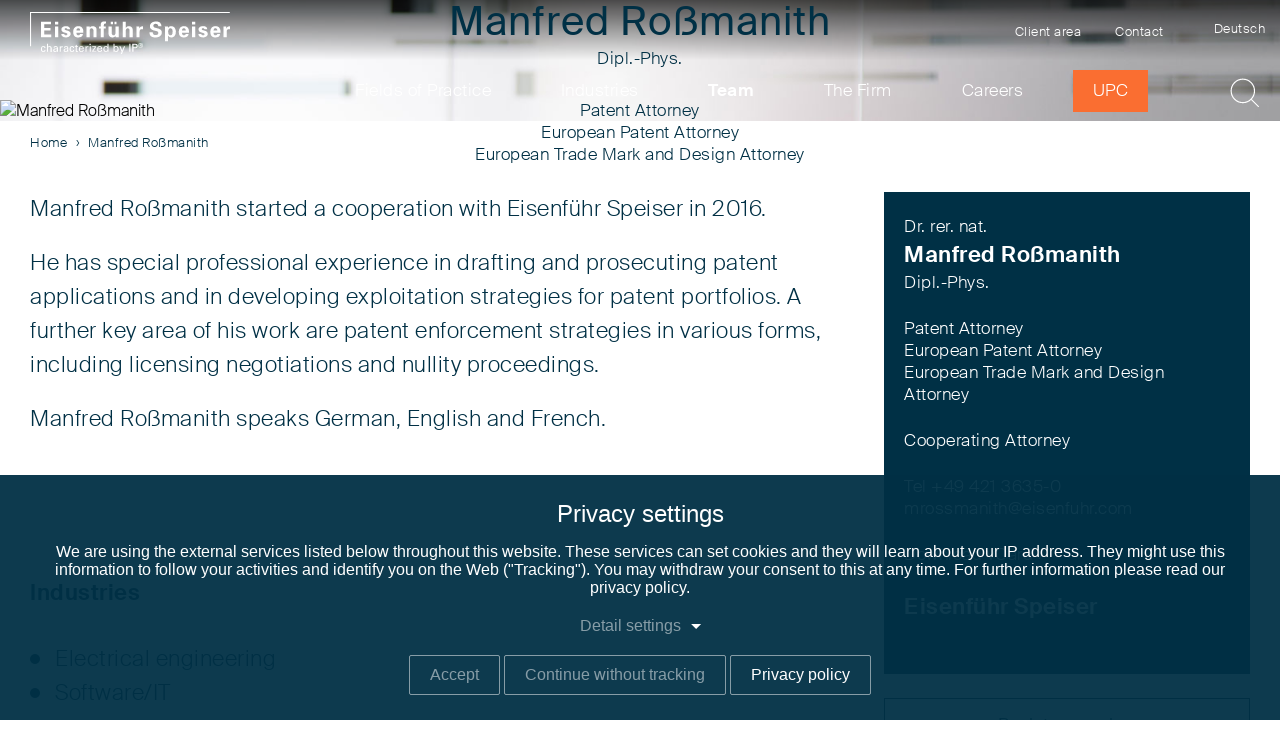

--- FILE ---
content_type: text/html; charset=UTF-8
request_url: https://www.eisenfuhr.com/en/attorney/manfred-rossmanith
body_size: 8184
content:
<!DOCTYPE html>
<html lang="en" dir="ltr" prefix="og: https://ogp.me/ns#">
  <head>
    <meta charset="utf-8" />
<script data-autoprivacy="true" data-autoprivacy-tracker="matomo">/*[base64]*/</script>
<meta property="og:image" content="https://www.eisenfuhr.com/themes/eisenfuhr/images/ogimage.jpg" />
<meta name="Generator" content="Drupal 11 (https://www.drupal.org)" />
<meta name="viewport" content="width=device-width, initial-scale=1.0" />
<link rel="icon" href="/themes/eisenfuhr/favicon.png" type="image/png" />
<link rel="alternate" hreflang="de" href="https://www.eisenfuhr.com/de/anwalt/manfred-rossmanith" />
<link rel="alternate" hreflang="en" href="https://www.eisenfuhr.com/en/attorney/manfred-rossmanith" />

    <title>Manfred Roßmanith | Eisenführ Speiser</title>
    <link rel="stylesheet" media="all" href="/sites/default/files/css/css_IDhEPt9_ZMJH6Ekh_se0VPw0qO-RfK2cEq0kzsU5nrM.css?delta=0&amp;language=de&amp;theme=eisenfuhr&amp;include=eJxNiksOwjAMBS9UxWd6IS61iGLLnwK3B3UDu5nRoFK7Mx6mspIG76iZG77ZXE7c3vTHbUp3uHBcRyCCZA1-XXoKP009aVdN9s3guDvsCBpehtl-pdWy6lPi4PEByoE07g" />

    <script src="/sites/default/files/js/js_JhRAVKRyowQDkrLHsIofc_RMFJropMQ8T2SLKDMfqtU.js?scope=header&amp;delta=0&amp;language=de&amp;theme=eisenfuhr&amp;include=eJxdjFEOgzAMQy80LWdy21RElKZKA4PbDwGTYF_xe7aC2TUYY2wq1Slxxlz8hV1HlBIQR7rDu0gwmHC_Ns3jAMqm1bmmQ_LUfKPnMO89BR6wiNphmsmCuNEt_z3v6J2kJl5PjCbNb8INtRc404OObhH-NDWnrOpsTzcw0u6SzQ1l_U1-eLUTXCel83wB7Fp1eQ"></script>

  </js-placeholder></css-placeholder></head-placeholder></head>
  <body class="node-tag-lawyer-detail role-anonymous node-type-page" tabindex="-1">
    
  <div class="dialog-off-canvas-main-canvas" data-off-canvas-main-canvas>
    <section class="page">
    <div class="page-row">
        <section class="all">
            
<header>
	<div class="header-inner">
		<div class="logo">
			<a href="/en" title="Eisenführ - Zur Startseite">
				<div class="logo-inner"></div>
			</a>
		</div>

        <button type="button" class="hamburger" aria-haspopup="true" aria-expanded="false" aria-controls="menu-main" aria-label="Hauptnavigation">
    <svg viewbox="0 0 100 92" version="1.1" xmlns="http://www.w3.org/2000/svg" xmlns:xlink="http://www.w3.org/1999/xlink">
    <g>
      <line class="line first" x1="0" y1="10" x2="100" y2="10" shape-rendering="crispEdges"></line>
      <line class="line cross" x1="0" y1="46" x2="100" y2="46" shape-rendering="crispEdges"></line>
      <line class="line second" x1="0" y1="82" x2="100" y2="82" shape-rendering="crispEdges"></line>
    </g>
</svg>

</button>
		<div class="header-top">
			
			<ul role="menu" class="top-menu"><li role="none"><a target="_blank" role="menuitem" href="https://ipm02.eisenfuhr.com/Eisenf%C3%BChrSpeiser/">Client area</a>
</li>
<li role="none"><a role="menuitem" href="/en/contact">Contact</a>
</li>
</ul>

			<ul><li class="language-link--de"><a href="/de/anwalt/manfred-rossmanith">Deutsch</a></li>
</ul>

		</div>

		<div class="header-bot">
			<nav class="main">

    
    <ul role="menu"><li role="none" class="has-children"><button class="fields-of-practice" role="menuitem">Fields of Practice</button>

<ul class="has-two-columns">

    
                    <li class="subsection">
                <span class="headline">IP Prosecution</span>

                <ul role="menu"><li role="none"><a role="menuitem" href="/en/fields-of-practice/ip-prosecution/patents">Patents</a>
</li>
<li role="none"><a role="menuitem" href="/en/fields-of-practice/ip-prosecution/trademarks">Trademarks</a>
</li>
<li role="none"><a role="menuitem" href="/en/fields-of-practice/ip-prosecution/designs">Designs</a>
</li>
</ul>

            </li>
        
    
                    <li class="subsection">
                <span class="headline">IP Litigation</span>

                <ul role="menu"><li role="none"><a role="menuitem" href="/en/fields-of-practice/ip-litigation/patent-litigation">Patent Litigation</a>
</li>
<li role="none"><a role="menuitem" href="/en/fields-of-practice/ip-litigation/soft-ip-litigation">Soft IP Litigation</a>
</li>
</ul>

            </li>
        
    
                    <li class="subsection">
                <span class="headline">IP Service</span>

                <ul role="menu"><li role="none"><a role="menuitem" href="/en/fields-of-practice/ip-service/ip-administration">IP Administration</a>
</li>
</ul>

            </li>
        
    
                    <li class="subsection">
                <span class="headline">IP Strategy</span>

                <ul role="menu"><li role="none"><a role="menuitem" href="/en/fields-of-practice/ip-strategy/innovation-management">Innovation management</a>
</li>
<li role="none"><a role="menuitem" href="/en/fields-of-practice/ip-strategy/employee-inventions">Employee inventions</a>
</li>
<li role="none"><a role="menuitem" href="/en/fields-of-practice/ip-strategy/portfolio-analysis">Portfolio analysis</a>
</li>
<li role="none"><a role="menuitem" href="/en/fields-of-practice/ip-strategy/freedom-to-operate">Freedom To Operate</a>
</li>
<li role="none"><a role="menuitem" href="/en/fields-of-practice/ip-strategy/due-diligence">Due Diligence</a>
</li>
<li role="none"><a role="menuitem" href="/en/fields-of-practice/ip-strategy/licences">Licences</a>
</li>
</ul>

            </li>
        
    
</ul></li>
<li role="none" class="has-children"><button class="industries" role="menuitem">Industries</button>

<ul class="has-two-columns">

    
                    <li role="none"><a role="menuitem" href="/en/industries/building-engineering">Building engineering</a>
</li>

        
    
                    <li role="none"><a role="menuitem" href="/en/industries/chemistry">Chemistry</a>
</li>

        
    
                    <li role="none"><a role="menuitem" href="/en/industries/electrical-engineering">Electrical engineering</a>
</li>

        
    
                    <li role="none"><a role="menuitem" href="/en/industries/software-it">Software/IT</a>
</li>

        
    
                    <li role="none"><a role="menuitem" href="/en/industries/life-sciences">Life Sciences</a>
</li>

        
    
                    <li role="none"><a role="menuitem" href="/en/industries/mechanical-engineering">Mechanical engineering</a>
</li>

        
    
                    <li role="none"><a role="menuitem" href="/en/industries/medical-technology">Medical technology</a>
</li>

        
    
                    <li role="none"><a role="menuitem" href="/en/industries/optics">Optics</a>
</li>

        
    
                    <li role="none"><a role="menuitem" href="/en/industries/physics">Physics</a>
</li>

        
    
                    <li role="none"><a role="menuitem" href="/en/industries/artificial-intelligence">Artificial intelligence</a>
</li>

        
    
                    <li role="none"><a role="menuitem" href="/en/industries/lifestyle-media">Lifestyle &amp; Media</a>
</li>

        
    
</ul></li>
<li role="none" class="is-active-trail"><a role="menuitem" href="/en/team">Team</a>
</li>
<li role="none" class="has-children"><button class="company" role="menuitem">The Firm</button>

<ul>

    
                    <li role="none"><a role="menuitem" href="/en/the-firm/publications-presentations">Publications &amp; Presentations</a>
</li>

        
    
                    <li role="none"><a role="menuitem" href="/en/the-firm/about-us">About us</a>
</li>

        
    
                    <li role="none"><a role="menuitem" href="/en/the-firm/downloads">Downloads</a>
</li>

        
    
                    <li role="none"><a role="menuitem" href="/en/the-firm/news">News</a>
</li>

        
    
                    <li role="none"><a role="menuitem" href="/en/the-firm/history">History</a>
</li>

        
    
</ul></li>
<li role="none"><a role="menuitem" href="/en/careers">Careers</a>
</li>
<li role="none" class="highlight"><a role="menuitem" href="/en/upc">UPC</a>
</li>
</ul>


</nav>
			<div class="search"></div>
		</div>
	</div>
</header>

<div class="search-form">
    <form action="/en/search-results">
        <h1>Suche</h1>
        <div class="row">
            <input type="text" aria-label="Webseiten Suche" name="search" placeholder="Suchbegriff eingeben">
            <button type="submit" name="submit" value="" aria-label="Suchen">Suchen</button>
        </div>
        <button class="close-button" type="button" aria-label="Suche schließen"></button>
    </form>
</div>
                

<div class="field-top">        
<div class="paragraph-lawyer-header paragraph-node-lawyer_detail" data-override-nid="155">
	<div class="field-image">
		<picture><source srcset="/sites/default/files/styles/lawyer_header_wide_1x/public/media/Ro%C3%9Fmanith-Partner.png.avif?itok=HNO8RRg2 1x,/sites/default/files/styles/lawyer_header_wide_2x/public/media/Ro%C3%9Fmanith-Partner.png.avif?itok=fZ4IF7by 2x" media="all and (min-width: 1600px)" type="image/avif" width="960" height="720" />
<source srcset="/sites/default/files/styles/lawyer_header_desktop_1x/public/media/Ro%C3%9Fmanith-Partner.png.avif?itok=miauGmvY 1x,/sites/default/files/styles/lawyer_header_desktop_2x/public/media/Ro%C3%9Fmanith-Partner.png.avif?itok=vIokvYVY 2x" media="all and (min-width: 1280px) and (max-width: 1599.9px)" type="image/avif" width="800" height="600" />
<source srcset="/sites/default/files/styles/lawyer_header_laptop_1x/public/media/Ro%C3%9Fmanith-Partner.png.avif?itok=WbOj7FAi 1x,/sites/default/files/styles/lawyer_header_laptop_2x/public/media/Ro%C3%9Fmanith-Partner.png.avif?itok=Cc0DeVxd 2x" media="all and (min-width: 1024px) and (max-width: 1279.9px)" type="image/avif" width="640" height="480" />
<source srcset="/sites/default/files/styles/lawyer_header_tablet_1x/public/media/Ro%C3%9Fmanith-Partner.png.avif?itok=G-ZcigkX 1x,/sites/default/files/styles/lawyer_header_tablet_2x/public/media/Ro%C3%9Fmanith-Partner.png.avif?itok=Glgj04AT 2x" media="all and (min-width: 768px) and (max-width: 1023.9px)" type="image/avif" width="512" height="384" />
<source srcset="/sites/default/files/styles/lawyer_header_mobile_1x/public/media/Ro%C3%9Fmanith-Partner.png.avif?itok=xVsUXixg 1x,/sites/default/files/styles/lawyer_header_mobile_2x/public/media/Ro%C3%9Fmanith-Partner.png.avif?itok=-XpCpq1Y 2x" media="all and (min-width: 480px) and (max-width: 767.9px)" type="image/avif" width="768" height="576" />
<source srcset="/sites/default/files/styles/lawyer_header_pocket_1x/public/media/Ro%C3%9Fmanith-Partner.png.avif?itok=Sg8Tl5p0 1x,/sites/default/files/styles/lawyer_header_pocket_2x/public/media/Ro%C3%9Fmanith-Partner.png.avif?itok=bfqWSxFs 2x" media="all and (max-width: 479.9px)" type="image/avif" width="480" height="360" />
<img alt="Manfred Roßmanith" width="960" height="720" src="/sites/default/files/styles/lawyer_header_wide_1x/public/media/Ro%C3%9Fmanith-Partner.png.avif?itok=HNO8RRg2">
</picture>
	</div>
	<div class="content">
		<p class="academic-title">Dr. rer. nat. </p>
		<h1>Manfred Roßmanith</h1>

        
                    <p class="certificate-title">
                Dipl.-Phys. 
            </p>
        
        		<p class="lawyer-titles">
			Patent Attorney<br>
							European Patent Attorney<br>
							European Trade Mark and Design Attorney<br>
					</p>
	</div>
</div>
  </div>
            <div class="breadcrumbs">

    
    <ul>
                    <li>
                                <a href="/en">Home</a>
                            </li>
                    <li>
                                Manfred Roßmanith
                            </li>
            </ul>

</div>

            

<div class="field-main">        
<div class="paragraph-lawyer-body paragraph-node-lawyer_detail" data-override-nid="155">
    <div class="lawyer-name">
        <p class="academic-title">Dr. rer. nat. </p>
        <h1>Manfred Roßmanith</h1>
        <p class="lawyer-titles">
                                        Dipl.-Phys. 
                <br>
                <br>
            
                        Patent Attorney<br>
                            European Patent Attorney<br>
                            European Trade Mark and Design Attorney<br>
                    </p>
    </div>

    <div class="content">
        <div class="description ">
            

<div class="field-description">        <div><p><span>Manfred Roßmanith started a cooperation with Eisenführ Speiser in 2016.</span></p><p><span>He has special professional experience in drafting and prosecuting patent applications and in developing exploitation strategies for patent portfolios. A further key area of his work are patent enforcement strategies in various forms, including licensing negotiations and nullity proceedings.</span></p><p><span>Manfred Roßmanith speaks German, English and French.</span></p></div>  </div>

                            <div class="sidebar">
                    <h1>Contact</h1>
                    <div class="lawyer-info">
                        <div>
                            <p>Dr. rer. nat. </p>
                            <h2>Manfred Roßmanith</h2>
                                                                                        <p>Dipl.-Phys. </p>
                                                    </div>

                        <div>
                            <p class="lawyer-titles">
                                Patent Attorney<br>
                                                                    European Patent Attorney<br>
                                                                    European Trade Mark and Design Attorney<br>
                                                            </p>
                        </div>

                        <div><p>
                                                                    Cooperating Attorney
                                                            </p></div>
                        <div>
                            <p>Tel +49 421 3635-0 </p>
                            <p>mrossmanith@eisenfuhr.com</p>
                                                    </div>

                        <div>
                                                    </div>

                        <div>
                            <p><a href="/callbacks/vcard/155">Download vCard ›</a></p>
                        </div>

                        <div>
                            <h1>Eisenführ Speiser</h1>
                            <p></p>
                            <p> </p>
                        </div>
                    </div>

                    
                    <div class="return-button">
                        <a href="/en/team">Back to overview</a>
                    </div>
                </div>
                    </div>

        
            <div class="industries">
                <div class="industries-inner">

                                                                <div class="industries-content">
                            <h1>Industries</h1>
                            <ul>
                                                                                                        <li><a href="/en/industries/electrical-engineering">
                                                                                    Elec­tri­cal en­gi­neer­ing
                                                                            </a></li>
                                                                                                        <li><a href="/en/industries/software-it">
                                                                                    Soft­ware/IT
                                                                            </a></li>
                                                            </ul>
                        </div>
                    
                                            <div class="industries-content">
                            <h1>Technical focus</h1>
                            <div>
                                

<div class="field-technical-focus">        <div><ul><li>Consumer electronics</li><li>User interfaces</li><li>Video processing</li><li>Digital networks</li></ul></div>  </div>
                            </div>
                        </div>
                    
                </div>
            </div>


            <div class="vita">
                <h1 class="section-headline">CV</h1>
                

<div class="field-biography">        <div><p><span>Master of Physics at the University of Konstanz, thesis title "Muon spin rotation in high temperature superconductors, full Scholarship from the Max-Planck-Society for a research, PhD supervised by Nobel prize Winner Prof. Klaus von Klitzing, Max-Planck-Institute Stuttgart, Qualification as Dr.rer.nat.in physics with a thesis about GaAs/AlxGa1-xAs semiconductor heterostructures.</span></p><p><span>Legal Training from 1993 to 1995 at the patent firm Rueger, Barthelt and Abel (Esslingen), the German Patent and Trademark Office and the German Patent Court in Munich. German Patent Attorney and European Patent Attorney since 1997, Vice President in Patent Operations at Technicolor (formerly Thomson) since 2006.</span></p><p lang="en-GB"><span>Member of the Supervisory Board of "Interessengemeinschaft für Rundfunkrechte" (IGR, Organisation of the German consumer electronics industry for the joint defence against third party patents and the joint licensing of member companies' patents) from 2004 to 2016. From 2014 to 2016 Chairman of the Supervisory Board.</span></p><p><span>Managing Director of IGR e.V. and IGR GmbH from 2017 to 2020.</span></p></div>  </div>
            </div>

            <div class="accordion">
                <div class="accordion-inner">
                    <div class="accordion-content-wrapper">
                                                <div class="memberships">
                            <h1 class="accordion-headline">Memberships</h1>
                            <div class="accordion-content">
                                

<div class="field-memberships">        <div><ul><li>Patent Attorneys Association (PAK)</li><li>Institute of Professional Representatives before the European Patent Office (epi)</li></ul></div>  </div>
                            </div>
                        </div>

                        

                                            </div>
                </div>
            </div>
        </div>
        
    <div class="lawyer-footer">
        <a href="/en/team">Back to overview</a>
    </div>
</div>
  </div>
        </section>
    </div>

    <div class="page-row">
    	
<footer>
	<div class="locations-list">
					<div class="location">
				<a href="/en/contact?location=1">
					<div class="field-image">
						<picture><source srcset="/sites/default/files/styles/location_img_wide_1x/public/media/eisenfuhr-standort-bremen.jpg.avif?itok=UgpvXg6A 1x,/sites/default/files/styles/location_img_wide_2x/public/media/eisenfuhr-standort-bremen.jpg.avif?itok=j260SARZ 2x" media="all and (min-width: 1600px)" type="image/avif" width="500" height="333" />
<source srcset="/sites/default/files/styles/location_img_desktop_1x/public/media/eisenfuhr-standort-bremen.jpg.avif?itok=J1cGXyZL 1x,/sites/default/files/styles/location_img_desktop_2x/public/media/eisenfuhr-standort-bremen.jpg.avif?itok=B3xIq5ap 2x" media="all and (min-width: 1280px) and (max-width: 1599.9px)" type="image/avif" width="400" height="267" />
<source srcset="/sites/default/files/styles/location_img_laptop_1x/public/media/eisenfuhr-standort-bremen.jpg.avif?itok=H7soNZpW 1x,/sites/default/files/styles/location_img_laptop_2x/public/media/eisenfuhr-standort-bremen.jpg.avif?itok=DhZbRbA8 2x" media="all and (min-width: 1024px) and (max-width: 1279.9px)" type="image/avif" width="360" height="240" />
<source srcset="/sites/default/files/styles/location_img_tablet_1x/public/media/eisenfuhr-standort-bremen.jpg.avif?itok=oh4aTP4F 1x,/sites/default/files/styles/location_img_tablet_2x/public/media/eisenfuhr-standort-bremen.jpg.avif?itok=vJBuPEFz 2x" media="all and (min-width: 768px) and (max-width: 1023.9px)" type="image/avif" width="320" height="213" />
<source srcset="/sites/default/files/styles/location_img_mobile_1x/public/media/eisenfuhr-standort-bremen.jpg.avif?itok=Hu-sVF_n 1x,/sites/default/files/styles/location_img_mobile_2x/public/media/eisenfuhr-standort-bremen.jpg.avif?itok=I-77VzMS 2x" media="all and (min-width: 480px) and (max-width: 767.9px)" type="image/avif" width="510" height="340" />
<source srcset="/sites/default/files/styles/location_img_pocket_1x/public/media/eisenfuhr-standort-bremen.jpg.avif?itok=OMSFm--p 1x,/sites/default/files/styles/location_img_pocket_2x/public/media/eisenfuhr-standort-bremen.jpg.avif?itok=4N0jv337 2x" media="all and (max-width: 479.9px)" type="image/avif" width="240" height="160" />
<img alt="Standort Bremen" width="500" height="333" src="/sites/default/files/styles/location_img_wide_1x/public/media/eisenfuhr-standort-bremen.jpg.avif?itok=UgpvXg6A">
</picture>
					</div>
					<span>Bremen</span>
				</a>
			</div>
					<div class="location">
				<a href="/en/contact?location=2">
					<div class="field-image">
						<picture><source srcset="/sites/default/files/styles/location_img_wide_1x/public/media/eisenfuhr-standort-muenchen.jpg.avif?itok=eSLGy9vo 1x,/sites/default/files/styles/location_img_wide_2x/public/media/eisenfuhr-standort-muenchen.jpg.avif?itok=Yc2Rbxlh 2x" media="all and (min-width: 1600px)" type="image/avif" width="500" height="333" />
<source srcset="/sites/default/files/styles/location_img_desktop_1x/public/media/eisenfuhr-standort-muenchen.jpg.avif?itok=LyGiM6Ew 1x,/sites/default/files/styles/location_img_desktop_2x/public/media/eisenfuhr-standort-muenchen.jpg.avif?itok=3yvGoLfm 2x" media="all and (min-width: 1280px) and (max-width: 1599.9px)" type="image/avif" width="400" height="267" />
<source srcset="/sites/default/files/styles/location_img_laptop_1x/public/media/eisenfuhr-standort-muenchen.jpg.avif?itok=D7fEt5J9 1x,/sites/default/files/styles/location_img_laptop_2x/public/media/eisenfuhr-standort-muenchen.jpg.avif?itok=ujkWyQ3W 2x" media="all and (min-width: 1024px) and (max-width: 1279.9px)" type="image/avif" width="360" height="240" />
<source srcset="/sites/default/files/styles/location_img_tablet_1x/public/media/eisenfuhr-standort-muenchen.jpg.avif?itok=vrC6vdLy 1x,/sites/default/files/styles/location_img_tablet_2x/public/media/eisenfuhr-standort-muenchen.jpg.avif?itok=LV_1edqb 2x" media="all and (min-width: 768px) and (max-width: 1023.9px)" type="image/avif" width="320" height="213" />
<source srcset="/sites/default/files/styles/location_img_mobile_1x/public/media/eisenfuhr-standort-muenchen.jpg.avif?itok=ZZdcjrN4 1x,/sites/default/files/styles/location_img_mobile_2x/public/media/eisenfuhr-standort-muenchen.jpg.avif?itok=nhL6afTs 2x" media="all and (min-width: 480px) and (max-width: 767.9px)" type="image/avif" width="510" height="340" />
<source srcset="/sites/default/files/styles/location_img_pocket_1x/public/media/eisenfuhr-standort-muenchen.jpg.avif?itok=k4ZRTgUE 1x,/sites/default/files/styles/location_img_pocket_2x/public/media/eisenfuhr-standort-muenchen.jpg.avif?itok=V8btHJMR 2x" media="all and (max-width: 479.9px)" type="image/avif" width="240" height="160" />
<img alt="Standort München" width="500" height="333" src="/sites/default/files/styles/location_img_wide_1x/public/media/eisenfuhr-standort-muenchen.jpg.avif?itok=eSLGy9vo">
</picture>
					</div>
					<span>Munich</span>
				</a>
			</div>
					<div class="location">
				<a href="/en/contact?location=3">
					<div class="field-image">
						<picture><source srcset="/sites/default/files/styles/location_img_wide_1x/public/media/eisenfuhr-standort-berlin.jpg.avif?itok=O-ZvjXFs 1x,/sites/default/files/styles/location_img_wide_2x/public/media/eisenfuhr-standort-berlin.jpg.avif?itok=mFTY5S5D 2x" media="all and (min-width: 1600px)" type="image/avif" width="500" height="333" />
<source srcset="/sites/default/files/styles/location_img_desktop_1x/public/media/eisenfuhr-standort-berlin.jpg.avif?itok=YAKN1wLL 1x,/sites/default/files/styles/location_img_desktop_2x/public/media/eisenfuhr-standort-berlin.jpg.avif?itok=egnpUv_p 2x" media="all and (min-width: 1280px) and (max-width: 1599.9px)" type="image/avif" width="400" height="267" />
<source srcset="/sites/default/files/styles/location_img_laptop_1x/public/media/eisenfuhr-standort-berlin.jpg.avif?itok=AR4LUceO 1x,/sites/default/files/styles/location_img_laptop_2x/public/media/eisenfuhr-standort-berlin.jpg.avif?itok=m-1FCZRl 2x" media="all and (min-width: 1024px) and (max-width: 1279.9px)" type="image/avif" width="360" height="240" />
<source srcset="/sites/default/files/styles/location_img_tablet_1x/public/media/eisenfuhr-standort-berlin.jpg.avif?itok=b85iCVkS 1x,/sites/default/files/styles/location_img_tablet_2x/public/media/eisenfuhr-standort-berlin.jpg.avif?itok=EbYf46hL 2x" media="all and (min-width: 768px) and (max-width: 1023.9px)" type="image/avif" width="320" height="213" />
<source srcset="/sites/default/files/styles/location_img_mobile_1x/public/media/eisenfuhr-standort-berlin.jpg.avif?itok=LvG2DJ64 1x,/sites/default/files/styles/location_img_mobile_2x/public/media/eisenfuhr-standort-berlin.jpg.avif?itok=pVp187_V 2x" media="all and (min-width: 480px) and (max-width: 767.9px)" type="image/avif" width="510" height="340" />
<source srcset="/sites/default/files/styles/location_img_pocket_1x/public/media/eisenfuhr-standort-berlin.jpg.avif?itok=a94VzrN2 1x,/sites/default/files/styles/location_img_pocket_2x/public/media/eisenfuhr-standort-berlin.jpg.avif?itok=1KyJ29Hf 2x" media="all and (max-width: 479.9px)" type="image/avif" width="240" height="160" />
<img alt="Standort Berlin" width="500" height="333" src="/sites/default/files/styles/location_img_wide_1x/public/media/eisenfuhr-standort-berlin.jpg.avif?itok=O-ZvjXFs">
</picture>
					</div>
					<span>Berlin</span>
				</a>
			</div>
					<div class="location">
				<a href="/en/contact?location=4">
					<div class="field-image">
						<picture><source srcset="/sites/default/files/styles/location_img_wide_1x/public/media/eisenfuhr-standort-hamburg.jpg.avif?itok=jDkHhTfu 1x,/sites/default/files/styles/location_img_wide_2x/public/media/eisenfuhr-standort-hamburg.jpg.avif?itok=IIJSgzei 2x" media="all and (min-width: 1600px)" type="image/avif" width="500" height="333" />
<source srcset="/sites/default/files/styles/location_img_desktop_1x/public/media/eisenfuhr-standort-hamburg.jpg.avif?itok=Sd-KZLAq 1x,/sites/default/files/styles/location_img_desktop_2x/public/media/eisenfuhr-standort-hamburg.jpg.avif?itok=x92RPriS 2x" media="all and (min-width: 1280px) and (max-width: 1599.9px)" type="image/avif" width="400" height="267" />
<source srcset="/sites/default/files/styles/location_img_laptop_1x/public/media/eisenfuhr-standort-hamburg.jpg.avif?itok=qOsFJFx3 1x,/sites/default/files/styles/location_img_laptop_2x/public/media/eisenfuhr-standort-hamburg.jpg.avif?itok=Y7c56let 2x" media="all and (min-width: 1024px) and (max-width: 1279.9px)" type="image/avif" width="360" height="240" />
<source srcset="/sites/default/files/styles/location_img_tablet_1x/public/media/eisenfuhr-standort-hamburg.jpg.avif?itok=o9N_3SQy 1x,/sites/default/files/styles/location_img_tablet_2x/public/media/eisenfuhr-standort-hamburg.jpg.avif?itok=pdfGzhJk 2x" media="all and (min-width: 768px) and (max-width: 1023.9px)" type="image/avif" width="320" height="213" />
<source srcset="/sites/default/files/styles/location_img_mobile_1x/public/media/eisenfuhr-standort-hamburg.jpg.avif?itok=Q2gmC4g8 1x,/sites/default/files/styles/location_img_mobile_2x/public/media/eisenfuhr-standort-hamburg.jpg.avif?itok=2Lt9byrI 2x" media="all and (min-width: 480px) and (max-width: 767.9px)" type="image/avif" width="510" height="340" />
<source srcset="/sites/default/files/styles/location_img_pocket_1x/public/media/eisenfuhr-standort-hamburg.jpg.avif?itok=8sBi--Eo 1x,/sites/default/files/styles/location_img_pocket_2x/public/media/eisenfuhr-standort-hamburg.jpg.avif?itok=c9ihpbxF 2x" media="all and (max-width: 479.9px)" type="image/avif" width="240" height="160" />
<img alt="Standort Hamburg" width="500" height="333" src="/sites/default/files/styles/location_img_wide_1x/public/media/eisenfuhr-standort-hamburg.jpg.avif?itok=jDkHhTfu">
</picture>
					</div>
					<span>Hamburg</span>
				</a>
			</div>
			</div>

    

<section class="field-footer">        <div class="paragraph-footer-section">
    

    

<div class="field-paragraphs">        <div class="paragraph-footer-menu paragraph-footer-menu-footer">
    
    <ul role="menu"><li role="none"><a role="menuitem" href="/en/contact">Contact</a>
</li>
<li role="none"><a role="menuitem" href="/en/legal-notice">Legal Notice</a>
</li>
<li role="none"><a role="menuitem" href="/en/privacy-notice">Privacy</a>
</li>
<li role="none"><a role="menuitem" href="#autoprivacy">Privacy settings</a>
</li>
<li role="none"><a role="menuitem" href="/en/warning-against-misleading-requests-for-payment">Warning against misleading requests for payment</a>
</li>
</ul>

</div>      <div class="paragraph-footer-menu paragraph-footer-menu-social-media">
    
    <ul role="menu"><li role="none"><a target="_blank" role="menuitem" href="https://www.linkedin.com/company/eisenfuhr-speiser"><span class="emoji emoji-linkedin"></span></a>
</li>
<li role="none"><a target="_blank" role="menuitem" href="https://www.xing.com/companies/eisenf%C3%BChrspeiserpatentanw%C3%A4lterechtsanw%C3%A4ltepartgmbb"><span class="emoji emoji-xing"></span></a>
</li>
<li role="none"><a target="_blank" role="menuitem" href="https://www.instagram.com/eisenfuhr.speiser/"><span class="emoji emoji-instagram"></span></a>
</li>
</ul>

</div>      
<div class="paragraph-medium image">
    

    <div class="medium medium-image">
    <picture><source srcset="/sites/default/files/styles/medium_100_square_wide_1x/public/media/SIGNET%20BLUE%20CMP%20Logo.jpg.avif?itok=SbX1XMd_ 1x,/sites/default/files/styles/medium_100_square_wide_2x/public/media/SIGNET%20BLUE%20CMP%20Logo.jpg.avif?itok=QwVsSVCU 2x" media="all and (min-width: 1600px)" type="image/avif" width="1920" height="1920" />
<source srcset="/sites/default/files/styles/medium_100_square_desktop_1x/public/media/SIGNET%20BLUE%20CMP%20Logo.jpg.avif?itok=giwDzJhU 1x,/sites/default/files/styles/medium_100_square_desktop_2x/public/media/SIGNET%20BLUE%20CMP%20Logo.jpg.avif?itok=ZjZabczP 2x" media="all and (min-width: 1280px) and (max-width: 1599.9px)" type="image/avif" width="1600" height="1600" />
<source srcset="/sites/default/files/styles/medium_100_square_laptop_1x/public/media/SIGNET%20BLUE%20CMP%20Logo.jpg.avif?itok=YvOGM6FZ 1x,/sites/default/files/styles/medium_100_square_laptop_2x/public/media/SIGNET%20BLUE%20CMP%20Logo.jpg.avif?itok=r-h1Nu4k 2x" media="all and (min-width: 1024px) and (max-width: 1279.9px)" type="image/avif" width="1280" height="1280" />
<source srcset="/sites/default/files/styles/medium_100_square_tablet_1x/public/media/SIGNET%20BLUE%20CMP%20Logo.jpg.avif?itok=VMRX_T_F 1x,/sites/default/files/styles/medium_100_square_tablet_2x/public/media/SIGNET%20BLUE%20CMP%20Logo.jpg.avif?itok=QmrZWnTm 2x" media="all and (min-width: 768px) and (max-width: 1023.9px)" type="image/avif" width="1024" height="1024" />
<source srcset="/sites/default/files/styles/medium_100_square_mobile_1x/public/media/SIGNET%20BLUE%20CMP%20Logo.jpg.avif?itok=X2o3BYvd 1x,/sites/default/files/styles/medium_100_square_mobile_2x/public/media/SIGNET%20BLUE%20CMP%20Logo.jpg.avif?itok=zH2lFS2h 2x" media="all and (min-width: 480px) and (max-width: 767.9px)" type="image/avif" width="768" height="768" />
<source srcset="/sites/default/files/styles/medium_100_square_pocket_1x/public/media/SIGNET%20BLUE%20CMP%20Logo.jpg.avif?itok=QAgEV8_B 1x,/sites/default/files/styles/medium_100_square_pocket_2x/public/media/SIGNET%20BLUE%20CMP%20Logo.jpg.avif?itok=pXWn7poT 2x" media="all and (max-width: 479.9px)" type="image/avif" width="480" height="480" />
<img alt="Deutsche Börse Capital Market Partner" width="1920" height="1920" src="/sites/default/files/styles/medium_100_square_wide_1x/public/media/SIGNET%20BLUE%20CMP%20Logo.jpg.avif?itok=SbX1XMd_">
</picture>
</div>

</div>
  </div>

</div>  </section>

	<div class="copyright">
		<p>©2008 – 2026 Eisenführ Speiser Patentanwälte Rechtsanwälte PartGmbB</p>
	</div>

	</footer>
    </div>
</section>

  </div>

<div class="autoprivacy" inert>
    <div class="autoprivacy-focus" tabindex="-1">
                    <h1>Privacy settings</h1>
                            <p>We are using the external services listed below throughout this website. These services can set cookies and they will learn about your IP address. They might use this information to follow your activities and identify you on the Web ("Tracking"). You may withdraw your consent to this at any time. For further information please read our privacy policy.</p>
            </div>

        <h2 class="accordion-headline"><button id="autoprivacy-accordion-header" class="button toggle" aria-expanded="false" aria-controls="autoprivacy-accordion-panel">
                Detail settings
                <span class="counter">
                    (<span class="counter-current">3</span>/<span class="counter-total">3</span>)
                </span></button></h2>    <div id="autoprivacy-accordion-panel" class="accordion" aria-labelledby="autoprivacy-accordion-header">
        <ul>
                            <li>
                    <label class="switch">
                        <p><b>Matomo: </b>We use the web analytics tool Matomo to improve our site by analysing user behaviour.
</p>
                        <input type="checkbox" name="Matomo" id="matomo">
                        <span class="slider round"></span>
                    </label>
                </li>
                            <li>
                    <label class="switch">
                        <p><b>Bite: </b>Our job vacancy offers are provided in cooperation with our service provider BITE GmbH.</p>
                        <input type="checkbox" name="Bite" id="bite">
                        <span class="slider round"></span>
                    </label>
                </li>
                            <li>
                    <label class="switch">
                        <p><b>Google Maps: </b>We use the online map service Google Maps to display our locations.</p>
                        <input type="checkbox" name="Google Maps" id="google_maps">
                        <span class="slider round"></span>
                    </label>
                </li>
                        <li>
                <label class="switch">
                    <p>Allow all services</p>
                    <input type="checkbox" id="enable_all">
                    <span class="slider round"></span>
                </label>
            </li>
        </ul>
    </div>
    
    <div class="button-wrapper">
        <button class="button save" tabindex="0">Save</button>
        <button class="button cancel" tabindex="0">Cancel</button>
        <button class="button accept" tabindex="0">Accept</button>
                    <button class="button deny" tabindex="0">Continue without tracking</button>
                            <a target="_blank" class="button privacy" href="/en/privacy-notice">Privacy policy</a>
            </div>
</div>
<template id="autoprivacy-embed-bite">
    <div class="autoprivacy-embed-overlay">
        <div class="content">
            <p>
                Mit dem Laden der Stellenanzeigen akzeptieren Sie die Datenschutzerklärung der BITE GmbH.
                <br>
                <a target="_blank" href="https://www.b-ite.de/legal-notice.html">Mehr erfahren</a>
            </p>
            <p>
                <button class="button load">Stellenanzeigen laden</button>
            </p>
            <p>
                Stellenanzeigen immer entsperren? Passen Sie Ihre <a class="settings" href="#autoprivacy">Einstellungen</a> an.
            </p>
        </div>
    </div>
</template>


    <script type="application/json" data-drupal-selector="drupal-settings-json">{"path":{"baseUrl":"\/","pathPrefix":"en\/","currentPath":"node\/155","currentPathIsAdmin":false,"isFront":false,"currentLanguage":"en"},"pluralDelimiter":"\u0003","suppressDeprecationErrors":true,"ajaxPageState":{"libraries":"[base64]","theme":"eisenfuhr","theme_token":null},"ajaxTrustedUrl":[],"matomo":{"disableCookies":false,"trackMailto":true},"multiselect":{"widths":250},"autobreakpoint":{"breakranges":{"pocket":[0,480],"mobile":[480,768],"tablet":[768,1024],"laptop":[1024,1280],"desktop":[1280,1600],"wide":[1600,null]},"admin_user":false,"public":"\/sites\/default\/files\/"},"language":"en","autoprivacy":{"trackers":[{"id":"matomo","libraries":[],"drupalSettings":[]},{"id":"bite","libraries":[],"drupalSettings":[]},{"id":"google_maps","libraries":[],"drupalSettings":[]}],"hidden":false},"theme":"eisenfuhr","images":"\/themes\/eisenfuhr\/images","autofontEmojis":{"57344":{"src":"checkbox.svg","aria":{"hidden":true},"emoji":"\u2611\ufe0f","name":"checkbox","class":"emoji-checkbox"},"57345":{"src":"checkmark.svg","aria":{"hidden":true},"emoji":"\u2714\ufe0f","name":"checkmark","class":"emoji-checkmark"},"57346":{"src":"angle_left.svg","emoji":"\u276e","name":"angle_left","class":"emoji-angle-left"},"57347":{"src":"angle_right.svg","emoji":"\u276f","name":"angle_right","class":"emoji-angle-right"},"57348":{"src":"angle_up.svg","emoji":"\u2227","name":"angle_up","class":"emoji-angle-up"},"57349":{"src":"angle_down.svg","emoji":"\u2228","name":"angle_down","class":"emoji-angle-down"},"57350":{"src":"cross.svg","emoji":"\u274c","name":"cross","class":"emoji-cross"},"57351":{"src":"angle_thin_left.svg","emoji":"\u23ea","name":"angle_thin_left","class":"emoji-angle-thin-left"},"57352":{"src":"angle_thin_right.svg","emoji":"\u23e9","name":"angle_thin_right","class":"emoji-angle-thin-right"},"57353":{"src":"play.svg","aria":{"hidden":true},"emoji":"\u25b6","name":"play","class":"emoji-play"},"57354":{"src":"pause.svg","aria":{"hidden":true},"emoji":"\u23f8","name":"pause","class":"emoji-pause"},"57355":{"src":"replay.svg","aria":{"hidden":true},"emoji":"\u27f3","name":"replay","class":"emoji-replay"},"57356":{"src":"transcript.svg","aria":{"hidden":true},"emoji":"\ud83d\udcdc","name":"transcript","class":"emoji-transcript"},"57357":{"src":"caption.svg","aria":{"hidden":true},"emoji":"\ud83d\udcac","name":"caption","class":"emoji-caption"},"57358":{"src":"pip.svg","aria":{"hidden":true},"emoji":"\ud83d\uddbc\ufe0f","name":"pip","class":"emoji-pip"},"57359":{"src":"fullscreen.svg","aria":{"hidden":true},"emoji":"\u26f6","name":"fullscreen","class":"emoji-fullscreen"},"57360":{"src":"download_video.svg","aria":{"hidden":true},"emoji":"\ud83d\udcfc","name":"download_video","class":"emoji-download-video"},"57361":{"src":"facebook.svg","emoji":"\ud83c\uddeb","name":"facebook","class":"emoji-facebook"},"57362":{"src":"linkedin.svg","emoji":"\ud83c\uddf1","name":"linkedin","class":"emoji-linkedin"},"57363":{"src":"kununu.svg","emoji":"\ud83c\uddf0","name":"kununu","class":"emoji-kununu"},"57364":{"src":"xing.svg","emoji":"\ud83c\uddfd","name":"xing","class":"emoji-xing"},"57365":{"src":"instagram.svg","emoji":"\ud83c\uddee","name":"instagram","class":"emoji-instagram"},"57366":{"src":"twitter.svg","emoji":"\ud83c\uddf9","name":"twitter","class":"emoji-twitter"},"57367":{"src":"arrow_left.svg","emoji":"\u2b05","name":"arrow_left","class":"emoji-arrow-left"},"57368":{"src":"arrow_right.svg","emoji":"\u27a1","name":"arrow_right","class":"emoji-arrow-right"},"57369":{"src":"arrow_up.svg","emoji":"\u2b06","name":"arrow_up","class":"emoji-arrow-up"},"57370":{"src":"arrow_down.svg","emoji":"\u2b07","name":"arrow_down","class":"emoji-arrow-down"}},"csp":{"nonce":"03HQQnXmjQOntB2QhuvP6Q"},"user":{"uid":0,"permissionsHash":"aab5a30cb65db324773436b6d7e8c9a238a2bb0e94496029649c3a16beafa90b"}}</script>
<script src="/sites/default/files/js/js_CYAAS_0h8zyNcpi8YYJC5aFL5QUMQ1WwK_FqUqLb5eY.js?scope=footer&amp;delta=0&amp;language=de&amp;theme=eisenfuhr&amp;include=eJxdjFEOgzAMQy80LWdy21RElKZKA4PbDwGTYF_xe7aC2TUYY2wq1Slxxlz8hV1HlBIQR7rDu0gwmHC_Ns3jAMqm1bmmQ_LUfKPnMO89BR6wiNphmsmCuNEt_z3v6J2kJl5PjCbNb8INtRc404OObhH-NDWnrOpsTzcw0u6SzQ1l_U1-eLUTXCel83wB7Fp1eQ"></script>
<script src="/core/assets/vendor/jquery/jquery.min.js?v=4.0.0-rc.1"></script>
<script src="/sites/default/files/js/js_Mwx9e0LweZskAgj3eVGA6WNU65GFzXOa0OXFtbVEHi0.js?scope=footer&amp;delta=2&amp;language=de&amp;theme=eisenfuhr&amp;include=eJxdjFEOgzAMQy80LWdy21RElKZKA4PbDwGTYF_xe7aC2TUYY2wq1Slxxlz8hV1HlBIQR7rDu0gwmHC_Ns3jAMqm1bmmQ_LUfKPnMO89BR6wiNphmsmCuNEt_z3v6J2kJl5PjCbNb8INtRc404OObhH-NDWnrOpsTzcw0u6SzQ1l_U1-eLUTXCel83wB7Fp1eQ"></script>

  </js-bottom-placeholder></body>
</html>

--- FILE ---
content_type: text/css
request_url: https://www.eisenfuhr.com/sites/default/files/css/css_IDhEPt9_ZMJH6Ekh_se0VPw0qO-RfK2cEq0kzsU5nrM.css?delta=0&language=de&theme=eisenfuhr&include=eJxNiksOwjAMBS9UxWd6IS61iGLLnwK3B3UDu5nRoFK7Mx6mspIG76iZG77ZXE7c3vTHbUp3uHBcRyCCZA1-XXoKP009aVdN9s3guDvsCBpehtl-pdWy6lPi4PEByoE07g
body_size: 19850
content:
/* @license GPL-2.0-or-later https://www.drupal.org/licensing/faq */
.progress{position:relative;}.progress__track{min-width:100px;max-width:100%;height:16px;margin-top:5px;border:1px solid;background-color:#fff;}.progress__bar{width:3%;min-width:3%;max-width:100%;height:16px;background-color:#000;}.progress__description,.progress__percentage{overflow:hidden;margin-top:0.2em;color:#555;font-size:0.875em;}.progress__description{float:left;}[dir="rtl"] .progress__description{float:right;}.progress__percentage{float:right;}[dir="rtl"] .progress__percentage{float:left;}.progress--small .progress__track{height:7px;}.progress--small .progress__bar{height:7px;background-size:20px 20px;}
.ajax-progress{display:inline-block;padding:1px 5px 2px 5px;}[dir="rtl"] .ajax-progress{float:right;}.ajax-progress-throbber .throbber{display:inline;padding:1px 6px 2px;background:transparent url(/core/misc/throbber-active.svg) no-repeat 0 center;}.ajax-progress-throbber .message{display:inline;padding:1px 5px 2px;}tr .ajax-progress-throbber .throbber{margin:0 2px;}.ajax-progress-bar{width:16em;}.ajax-progress-fullscreen{position:fixed;z-index:1261;top:48.5%;left:49%;width:24px;height:24px;padding:4px;opacity:0.9;border-radius:7px;background-color:#232323;background-image:url(/core/misc/loading-small.svg);background-repeat:no-repeat;background-position:center center;}[dir="rtl"] .ajax-progress-fullscreen{right:49%;left:auto;}
.autobreakpoint-overlay{display:flex;opacity:0;position:fixed;top:50%;left:50%;z-index:9999;height:150px;width:300px;transform:translate(-50%,-50%);transition:opacity 1s ease;flex-direction:column;justify-content:space-evenly;border-radius:20px;background-color:rgba(0,0,0,.8);pointer-events:none;}.autobreakpoint-overlay-show{opacity:1;}.autobreakpoint-overlay-breakrange{color:white;font-size:48px;text-align:center;}.autobreakpoint-overlay-size{color:white;font-size:24px;text-align:center;}
.autoprivacy *{font-family:Arial,sans-serif;}.autoprivacy{opacity:.5;position:fixed;right:0;bottom:0;left:0;z-index:1111111;transform:translateY(100%);transition:transform .6s ease,opacity .6s ease;margin:auto;padding:25px;padding-bottom:15px;background:#222222;color:white;font-weight:normal;text-align:center;}.autoprivacy:focus,.autoprivacy-focus:focus{outline:0;}.autoprivacy.pending{opacity:1;transform:translateY(0%);}.autoprivacy h1{margin-bottom:15px;font-size:1.5em;}.autoprivacy p{margin:auto;padding-bottom:10px;}@media screen and (min-width:1024px){.autoprivacy p{max-width:1200px;}}.autoprivacy .accordion{opacity:0;position:relative;height:0;overflow:hidden;transition:.5s opacity ease-in-out,.2s height ease-in-out;}.autoprivacy .accordion.expanded{opacity:1;}.autoprivacy .accordion ul{margin:auto;padding:0;list-style-type:none;font-weight:normal;text-align:left;}@media screen and (min-width:1024px){.autoprivacy .accordion ul{max-width:45%;}}.autoprivacy .accordion li{position:relative;transition:background-color .5s ease;border-bottom:1px solid rgba(255,255,255,.5);padding:2px;background-color:transparent;}.autoprivacy .accordion li.autoprivacy-hint{background-color:#f08020;}.autoprivacy .accordion li b{font-weight:bold;}.autoprivacy .accordion li:last-child{margin-top:-1px;border-top:1px solid rgba(255,255,255,1);border-bottom:0;}.autoprivacy .button-wrapper{display:block;margin:auto;}@media screen and (min-width:1024px){.autoprivacy .button-wrapper{max-width:45%;}}.autoprivacy .accordion-headline{font-size:1em;}.autoprivacy .button{display:inline-block;transition:.5s background ease-in-out,.2s color ease-in-out;margin:auto;margin-top:10px;margin-bottom:10px;border:1px solid rgba(255,255,255,.5);border-radius:2px;padding:10px;padding-right:20px;padding-left:20px;background:transparent;color:rgba(255,255,255,.5);font-size:1em;line-height:normal;text-decoration:none;}.autoprivacy .button.hide{display:none !important;}.autoprivacy .button.true{background:white;color:#222222;}.autoprivacy .button:hover{border:1px solid white;background:white;color:black;cursor:pointer;}.autoprivacy .button.toggle{position:relative;width:auto;border:none;padding:0;padding-right:20px;cursor:pointer;}.autoprivacy .button.toggle .counter{display:none;}.autoprivacy .button.toggle.active .counter{display:inline;}.autoprivacy .button.toggle:hover{color:white;}.autoprivacy .button.toggle::before{content:'';position:absolute;top:0;right:0;bottom:0;height:0;width:0;margin:auto;border-top:5px solid white;border-right:5px solid transparent;border-bottom:0;border-left:5px solid transparent;}.autoprivacy button.toggle.active{color:white;}.autoprivacy button.toggle.active::before{border-top:0;border-bottom:5px solid white;}.autoprivacy button.toggle:hover{background:none !important;}.autoprivacy .accordion .switch{display:flex;justify-content:space-between;padding:5px 0 10px;}.autoprivacy .accordion .switch p{margin:0;padding-bottom:0;}.autoprivacy .accordion .switch span.slider{height:17px;width:30px;flex-shrink:0;}.autoprivacy .accordion .switch input{display:block;opacity:0;height:1px;width:1px;}.autoprivacy .accordion .switch input:focus-visible + span.slider{outline:2px solid black;outline-offset:5px;}.autoprivacy .accordion .slider{position:relative;transition:.4s;background:rgba(255,255,255,.2);cursor:pointer;}.autoprivacy .accordion .slider::before{content:'';position:absolute;top:2px;bottom:2px;left:2px;height:13px;width:13px;transition:.4s;background-color:white;}.autoprivacy .accordion input:checked + .slider{background-color:rgba(255,255,255,1);}.autoprivacy .accordion input:checked + .slider::before{transform:translateX(12px);background-color:rgba(0,0,0,.5);}.autoprivacy .accordion input:focus + .slider{box-shadow:0 0 1px white;}.autoprivacy .accordion .slider.round{border-radius:34px;}.autoprivacy .accordion .slider.round::before{border-radius:50%;}.autoprivacy-embed-overlay{position:absolute;z-index:500;height:100%;width:100%;background-color:rgba(0,0,0,.5);}.autoprivacy-embed-overlay .content{position:absolute;top:50%;left:50%;width:60%;transform:translate(-50%,-50%);color:#ffffff;text-align:center;}.autoprivacy-embed-overlay .content p{font-size:18px;line-height:26px;}.autoprivacy-embed-overlay .content p a{opacity:1;transition:opacity .3s ease;color:#ffffff;}.autoprivacy-embed-overlay .content p a:hover{opacity:.5;transition:opacity .3s ease;}.autoprivacy-embed-overlay .content p button.settings{background-color:transparent;color:inherit;font-size:inherit;text-decoration:underline;}.autoprivacy-embed-overlay .content p button.load{opacity:1;transition:opacity .3s ease;margin:10px 0;border:2px solid #ffffff;border-radius:5px;padding:8px 25px;background-color:transparent;color:#ffffff;font-size:18px;font-weight:bold;}.autoprivacy-embed-overlay .content p button.load:hover{opacity:.5;transition:opacity .3s ease;}@media screen and (max-width:768px){.autoprivacy-embed-overlay .content{width:80%;}}@media screen and (max-width:480px){.autoprivacy-embed-overlay .content p{font-size:14px;line-height:20px;}}@media screen and (max-width:480px){.autoprivacy-embed-overlay .content p button{margin:0;padding:5px 20px;font-size:16px;}}
@font-face{font-family:Univers;src:url("/themes/eisenfuhr/fonts/Univers/Univers, Roman.woff2?r=415daecf0b08cfc43405d5c411dc0d1f")format("woff2");font-weight:400;font-style:normal}@font-face{font-family:Univers;src:url("/themes/eisenfuhr/fonts/Univers/Univers, Light.woff2?r=415daecf0b08cfc43405d5c411dc0d1f")format("woff2");font-weight:300;font-style:normal}@font-face{font-family:Univers;src:url("/themes/eisenfuhr/fonts/Univers/Univers, Bold.woff2?r=415daecf0b08cfc43405d5c411dc0d1f")format("woff2");font-weight:700;font-style:normal}@font-face{font-family:Suisse;src:url("/themes/eisenfuhr/fonts/Suisse/Suisse, Regular.woff2?r=415daecf0b08cfc43405d5c411dc0d1f")format("woff2");font-weight:400;font-style:normal}@font-face{font-family:Suisse;src:url("/themes/eisenfuhr/fonts/Suisse/Suisse, Light.woff2?r=415daecf0b08cfc43405d5c411dc0d1f")format("woff2");font-weight:300;font-style:normal}@font-face{font-family:Suisse;src:url("/themes/eisenfuhr/fonts/Suisse/Suisse, Bold.woff2?r=415daecf0b08cfc43405d5c411dc0d1f")format("woff2");font-weight:700;font-style:normal}@font-face{font-family:Icons;src:url(/sites/default/files/autofont/Icons.woff?r=46b075fd80173f8a9e4a7887fdb2e3bb)format("woff");font-weight:400;font-style:normal;font-display:block}form .field--name-field-required-message{margin-bottom:10px}form .js-form-type-select .label{display:none}form a{color:#003045;font-weight:700}form .js-form-type-textfield .label,form .js-form-type-email .label,form .js-form-type-tel .label,form .js-form-type-textarea .label{color:#707070;padding:14px;font-size:18px;transition:all .3s ease-in-out;position:absolute}form .js-form-type-textfield label.form-required .label:after,form .js-form-type-email label.form-required .label:after,form .js-form-type-tel label.form-required .label:after,form .js-form-type-textarea label.form-required .label:after{content:"*"}form .js-form-type-textfield:not(.empty) .label,form .js-form-type-textfield.focus .label,form .js-form-type-email:not(.empty) .label,form .js-form-type-email.focus .label,form .js-form-type-tel:not(.empty) .label,form .js-form-type-tel.focus .label,form .js-form-type-textarea:not(.empty) .label,form .js-form-type-textarea.focus .label{padding:5px 0 0 10px;font-size:12px}form input,form textarea{width:100%;box-shadow:none;color:#003045;letter-spacing:.42px;on-focus:"$(this).closest('.js-form-item').addClass('focus')";on-blur:"$(this).closest('.js-form-item').removeClass('focus')";border:1px solid #003045;padding:15px 10px;font-size:17px;font-weight:400;display:block}form input::-webkit-input-placeholder,form textarea::-webkit-input-placeholder{opacity:1;color:#e8e8e8!important}form input:-moz-placeholder-shown,form textarea:-moz-placeholder-shown{opacity:1;color:#e8e8e8!important}form input::-moz-placeholder,form textarea::-moz-placeholder{opacity:1;color:#e8e8e8!important}form input::-ms-placeholder,form textarea::-ms-placeholder{opacity:1;color:#e8e8e8!important}form input:-ms-placeholder,form textarea:-ms-placeholder{opacity:1;color:#e8e8e8!important}form input::placeholder,form textarea::placeholder{opacity:1;color:#e8e8e8!important}form input:focus,form textarea:focus{outline:none}form input.error,form textarea.error,form .select.error .select-label{border:1px solid red}form .select.error .select-dropdown{border:1px solid red;border-top:none}form .form-checkbox.error+label{color:red}form .form-checkbox.error+label.form-required:after{content:"*"}form .form-actions .button{color:#fff;cursor:pointer;text-align:center;background-color:#003045;border:1px solid #003045;padding:14px;font-size:18px;text-decoration:none;transition:background-color .3s ease-in-out,color .3s ease-in-out;display:block}form .form-actions .button:hover{color:#003045;background-color:#fff}form .form-actions .button.is-disabled{color:#a0a0a0;cursor:default;background-color:gray;border:1px solid #7f7f7f}html{font-size:6.25%}body{--animation-engine:WebAnimationEngine;margin:0;font-size:16rem}body:focus-visible{outline:0}.role-administrator img:not([src*=\.svg]):not([src*="/styles/"]):not([src^=blob\:]):not([src="//:0"]){filter:blur(5px)}[onclick]{cursor:pointer}*,:before,:after{box-sizing:border-box}a{outline:none}::-moz-focus-inner{border:0}img{border:0;max-width:100%}img:not([src$=\.svg]){width:auto;height:auto}*{-webkit-tap-highlight-color:transparent}.clear{clear:both;float:none}.visually-hidden{clip:rect(1px,1px,1px,1px);word-wrap:normal;width:1px;height:1px;overflow:hidden;position:absolute!important}.text-align-left{text-align:left}.text-align-right{text-align:right}.text-align-center{text-align:center}.text-align-justify{text-align:justify}.align-left{float:left}.align-right{float:right}.align-center{margin-left:auto;margin-right:auto;display:block}select{-webkit-appearance:none;-moz-appearance:none;border-radius:0}select::-ms-expand{display:none}button{cursor:pointer;border:0;font-family:inherit}textarea{font-family:inherit}.e{display:none}.emoji{font-style:normal;font-weight:400}.loading{cursor:wait}section.page{table-layout:fixed;width:100%;height:100%;min-height:100vh;display:table}section.page .page-row{display:table-row}section.page .page-row section.all,section.page .page-row footer{display:table-cell}body,input,select,textarea,button,h1,h2,h3,h4,h5,h6{font-family:Icons,Suisse,Arial,sans-serif;font-weight:300}h1,h2,h3,h4,h5,h6,p{margin:0}.field-top{position:relative}.notify-container{z-index:9999;position:fixed}.notify-container.notify-top-right{top:10px;right:10px}.notify-container.notify-top-left{top:10px;left:10px}.notify-container.notify-bottom-right{bottom:10px;right:10px}.notify-container.notify-bottom-left{bottom:10px;left:10px}.notify-container.notify-center{top:50%;left:50%;transform:translate(-50%,-50%)}.notify-container .notify-close{cursor:pointer;width:15px;height:15px;padding:2px;position:absolute;top:5px;right:10px}.notify-container .notify-close:before,.notify-container .notify-close:after{content:"";background:#fff;width:100%;height:2px;position:absolute;top:50%}.notify-container .notify-close:before{transform:rotate(45deg)}.notify-container .notify-close:after{transform:rotate(-45deg)}.notify-container .notify-item{opacity:1;color:#fff;background:#333;width:20em;margin-bottom:15px;padding:20px;font-size:16px;position:relative}.notify-container .notify-title{font-weight:700}.contextual button.trigger{background-color:#2d2d2d!important;background-image:url(/core/misc/icons/ffffff/pencil.svg)!important}.contextual .contextual-links{background-color:#2d2d2d!important;border-radius:0!important;padding:0!important}.contextual .contextual-links li{background-color:#0000!important;display:block!important}.contextual .contextual-links li a{color:#fff!important;background-color:#0000!important;margin:0!important;padding:8px 10px!important;font-family:Open Sans,Arial,sans-serif!important;font-size:small!important;font-weight:400!important}.contextual .contextual-links li a:hover{background-color:#505050!important}.contextual .contextual-links li a:before,.contextual .contextual-links li a:after,.contextual .contextual-links li:before,.contextual .contextual-links li:after{display:none!important}.height-animation{transition:height .5s ease-out}.scroll-left-animation{--animation-engine:"JQueryEngine";transition:scroll-left 1s}.scroll-top-animation{--animation-engine:"JQueryEngine";transition:scroll-top 1s}.player{--transcrip-row:0fr;--caption-row:0fr;--controls-row:0fr;font-size:16rem}@media (max-width:1023.9px){.player{font-size:13rem}}@media (max-width:767.9px){.player{font-size:12rem}}.player .mute{padding:0;position:relative}.player .mute svg{width:1.34em;height:auto;display:block;position:relative}.player .mute .sound,.player .mute .no-sound{opacity:0}.player .mute.high .high,.player .mute.medium .medium,.player .mute.low .low{opacity:1}.player .mute.muted .low,.player .mute.muted .medium,.player .mute.muted .high,.player .mute.silent .low,.player .mute.silent .medium,.player .mute.silent .high{opacity:0}.player .mute.muted .no-sound,.player .mute.silent .no-sound{opacity:1}.player .controls{background-color:#000000b3;width:100%;padding-bottom:10px;transition:opacity .5s,background-color .5s;display:block;overflow:hidden}.player .controls.visually-hidden{display:none}.player .controls .row{justify-content:space-between;align-items:center;padding:0 10px 5px;display:flex}.player .controls .row:first-of-type{padding-top:5px}.player .controls .row button,.player .controls .row a{color:#fff;text-align:center;background-color:#0000;border:0;padding:0;font-size:1.2em;transition:color .5s;display:block}.player .controls .row button.active,.player .controls .row a.active{color:#003045}.player .controls .row input[type=range]{--value:0%;appearance:none;vertical-align:middle;background-color:#fff;border-radius:8px;width:100%;height:7.5px;margin:0}.player .controls .row input[type=range]:focus{outline:none}.player .controls .row input[type=range]:focus::-webkit-slider-runnable-track{outline-offset:7.5px;outline:2px solid #fa6e31}.player .controls .row input[type=range]:focus::-moz-range-track{outline-offset:7.5px;outline:2px solid #fa6e31}.player .controls .row input[type=range]::-webkit-slider-runnable-track{background:linear-gradient(to right,#fa6e31 var(--value),transparent var(--value));cursor:pointer;border-radius:9.9px;width:100%;height:100%}.player .controls .row input[type=range]::-moz-range-track{appearance:none;cursor:pointer;border-radius:9.9px;width:100%;height:100%}.player .controls .row input[type=range]::-moz-range-progress{background-color:#fa6e31;border-radius:10px 0 0 10px;height:100%}.player .controls .row input[type=range]::-webkit-slider-thumb{appearance:none;cursor:pointer;background:#fa6e31;border-radius:50%;width:15px;height:15px;position:relative;transform:translateY(-3.75px)}.player .controls .row input[type=range]::-moz-range-thumb{appearance:none;cursor:pointer;background:#fa6e31;border:0;border-radius:50%;width:16.5px;height:16.5px}.player .controls .row .progress{flex-grow:1}.player .controls .row .progress input[type=range]{--buffer:0%;background:linear-gradient(to right,white var(--buffer),lightgrey var(--buffer));background-position:0;background-size:100% 10px;border-radius:10px}.player .controls .row .column{justify-content:center;align-items:center;gap:10px;display:flex}.player .controls .row .playpause{grid-template-rows:1fr;grid-template-columns:1fr;display:grid}.player .controls .row .playpause .emoji{grid-area:1/1;transition:transform .5s linear,color .5s linear;transform:scale(0)}.player .controls .row .playpause .emoji-play{transform:scale(1)}.player .controls .row .playpause.play .emoji-play,.player .controls .row .playpause.restart .emoji-play{transform:scale(0)}.player .controls .row .playpause.play .emoji-pause,.player .controls .row .playpause.restart .emoji-replay{transform:scale(1)}.player .controls .row .volume-control{place-content:center;max-width:150px;display:grid}.player .controls .row .progress-time{color:#fff;text-align:right;flex-shrink:0;width:15ch;font-size:1em}.player.active-transcript{--transcrip-row:1fr}.player.active-transcript .extra{z-index:11}.player.active-transcript .extra .transcript{visibility:visible;overflow:auto}.player.active-transcript .extra .controls{background-size:100% 100%}.player.active-caption:not(.active-transcript){--caption-row:max-content}.player.active-caption:not(.active-transcript) .extra .cc-container .cc-wrapper{visibility:visible}.player .extra{grid-template-rows:var(--controls-row,auto);pointer-events:none;height:100%;transition:grid-template-rows .5s linear;display:grid;overflow:hidden}.player .extra .controls{pointer-events:auto}.player .extra .transcript{visibility:hidden;pointer-events:auto;background-color:#fa6e31b3;min-height:0;transition:visibility .5s linear;display:block;overflow:hidden}.player .extra .transcript p{color:#fff;width:100%;margin:auto auto 10px;padding-left:10px;padding-right:10px;font-size:24rem}.player .extra .transcript p span.active{color:#fa6e31;background-color:#003045}.player .extra .transcript p:first-of-type{margin-top:50px}.player .extra .cc-container{height:auto;min-height:0;overflow:hidden}.player .extra .cc-container .cc-wrapper{visibility:hidden;text-align:center;text-wrap:balance;margin:15px auto;font-size:20rem;font-weight:700;display:block;position:relative}.player .extra .cc-container .cc-wrapper .cc-line{opacity:0;-webkit-box-decoration-break:clone;box-decoration-break:clone;color:#fff;background-color:#fa6e31e6;border-radius:10px;max-width:80%;padding:1em;line-height:3.2em;transition:opacity linear}.player .extra .cc-container.active .cc-wrapper .cc-line{opacity:1;transition:opacity .5s linear}.player.medium-video{background-color:#000;width:100%;height:100%;margin:0;position:relative}.player.medium-video video{opacity:0;z-index:4;cursor:pointer;width:100%;max-width:100%;height:100%;transition:opacity .25s linear;display:block;position:absolute;inset:0}.player.medium-video.base{on-ready:"new VideoPlayer(this)"}.player.medium-video.autoplay video{object-fit:cover;width:100%;height:100%}.player.medium-video .overlay-buttons{opacity:.75;z-index:10;color:#fff;text-align:center;text-shadow:-4px 7px 12px #454545;pointer-events:none;grid-template-rows:1fr;grid-template-columns:1fr;font-size:3em;display:grid;position:absolute;top:50%;left:50%;transform:translate(-50%,-50%)}.player.medium-video .overlay-buttons .loader,.player.medium-video .overlay-buttons .emoji{grid-area:1/1;align-self:center;line-height:1;transition:transform .5s linear;display:inline-flex}.player.medium-video .overlay-buttons .emoji{transform:scale(0)}.player.medium-video .overlay-buttons .loader{transform:scale(1)}.player.medium-video .placeholder{z-index:9;pointer-events:none;width:100%;height:100%;transition:filter .25s linear;position:relative}.player.medium-video .placeholder img{object-fit:cover;width:100%;height:100%;display:block}.player.medium-video.loading .loader{transform:scale(1)}.player.medium-video.loading video{opacity:1}.player.medium-video.loading .placeholder{filter:blur(1px)}.player.medium-video.loading .emoji-play,.player.medium-video.loading .emoji-pause,.player.medium-video.loading .emoji-replay,.player.medium-video.ready .loader{transform:scale(0)}.player.medium-video.ready .emoji-play{transform:scale(1)}.player.medium-video.ready.play video,.player.medium-video.ready.pause video{opacity:1}.player.medium-video.ready.play .placeholder,.player.medium-video.ready.pause .placeholder{z-index:1;filter:blur(20px)}.player.medium-video.ready.play .emoji-play{transform:scale(0)}.player.medium-video.ready.restart video{opacity:0}.player.medium-video.ready.restart .placeholder{filter:blur()}.player.medium-video.ready.restart .emoji-play{transform:scale(0)}.player.medium-video.ready.restart .emoji-replay,.player.medium-video.ready.active-controls.play .emoji-pause{transform:scale(1)}.player.medium-video .extra{z-index:8;align-content:end;position:absolute;bottom:0;left:0;right:0}.player.medium-video .extra .controls{visibility:hidden;background-image:linear-gradient(#fa6e31b3,#fa6e31b3);background-repeat:no-repeat;background-size:100% 0%;min-height:0;padding-bottom:0;transition:opacity .5s linear,background-size .5s linear,padding-bottom .5s linear;overflow:hidden}.player.medium-video.has-caption .extra{grid-template-rows:var(--caption-row,0fr)var(--transcript-row,0fr)var(--controls-row,auto)}.player.medium-video.active-controls{--controls-row:auto}.player.medium-video.active-controls .extra .controls{visibility:visible;padding-bottom:10px}.player.medium-video.custom-fullscreen{z-index:999999999;background-color:#000;position:fixed;inset:0;overflow:hidden}.player.medium-video.active-fullscreen .transcript p{width:100%;margin:auto;font-size:24rem}@media (max-width:1023.9px){.player.medium-video.active-fullscreen .transcript p{font-size:16rem}}[data-modal]{on-click:"event.preventDefault(); Modal.open(this)"}.modal{top:calc(var(--viewport-top) + var(--viewport-height)/2);z-index:2000;max-width:80vw;max-height:80vh;display:flex;position:fixed;left:50%;transform:translate(-50%,-50%)}.modal .modal-window{overscroll-behavior:contain;background-color:#fff;border:1px solid #e0e0e0;width:100%;max-width:100%;max-height:80vh;margin:auto;overflow:auto}.modal .modal-content{max-width:100%}.modal .modal-corner{text-align:right;margin-right:34px}.modal button.modal-close{z-index:2002;on-click:".trigger(\"close\")";background-color:#0000;background-image:url(/themes/eisenfuhr/images/icons/close_round_blue.svg);background-repeat:no-repeat;background-size:100% 100%;border:none;width:40px;height:40px;margin-top:10px;padding:0;position:absolute;right:20px}.modal button.modal-close:hover{cursor:pointer}.modal button.modal-close:focus{outline:none}.modal-contact-form .modal-content{background-color:#e8e8e8;padding:20px}@media (max-width:1599.9px){.modal-contact-form .modal-content{width:80vw}}.modal-contact-form .modal-content p{color:#003045;letter-spacing:.5px;text-align:left;margin:20px 0;font-size:17px;line-height:22px}.modal-contact-form .modal-content p:first-child{margin-top:30px}.modal-contact-form .modal-content form{on-invalid:"new Notify({class:\"error\",text:event.error})";on-submit:".trigger(\"close\");new Notify({class:\"success\",text:event.response_message})";flex-wrap:wrap;justify-content:space-between;padding:40px;display:flex}@media (max-width:1023.9px){.modal-contact-form .modal-content form{width:100%;padding:30px}}@media (max-width:767.9px){.modal-contact-form .modal-content form{margin:10px 0 0}}@media (max-width:479.9px){.modal-contact-form .modal-content form{padding:10px}}.modal-contact-form .modal-content form .field--name-field-location{display:none}.modal-contact-form .modal-content form .field--name-field-salutation{width:100%;margin:0 0 15px}.modal-contact-form .modal-content form .field--name-field-salutation .select{width:calc(50% - 15px)}@media (max-width:767.9px){.modal-contact-form .modal-content form .field--name-field-salutation .select{width:100%}}.modal-contact-form .modal-content form .field--name-field-first-name,.modal-contact-form .modal-content form .field--name-field-last-name,.modal-contact-form .modal-content form .field--name-field-email,.modal-contact-form .modal-content form .field--name-field-phone{width:calc(50% - 15px);margin:10px 0;position:relative}@media (max-width:767.9px){.modal-contact-form .modal-content form .field--name-field-first-name,.modal-contact-form .modal-content form .field--name-field-last-name,.modal-contact-form .modal-content form .field--name-field-email,.modal-contact-form .modal-content form .field--name-field-phone{width:100%}}.modal-contact-form .modal-content form .field--name-field-message{width:100%;margin:15px 0}.modal-contact-form .modal-content form .field--name-field-message textarea{resize:none}.modal-contact-form .modal-content form .form-actions{width:100%;margin:15px 0 0}@media (max-width:1023.9px){.modal-contact-form .modal-content form .form-actions input{width:100%}}.modal-double-opt-in .modal-content{background-color:#e8e8e8;padding:20px}.modal-double-opt-in .modal-content p{color:#003045;letter-spacing:.5px;text-align:left;margin:20px 0;font-size:17px;line-height:22px}.modal-double-opt-in .modal-content p:first-child{margin-top:30px}.modal-double-opt-in .modal-content [data-drupal-messages]{color:red;margin-bottom:10px;font-size:13px}.modal-double-opt-in .modal-content [data-drupal-messages] ul{margin:0;padding:0;list-style-position:inside}.modal-double-opt-in .modal-content [data-drupal-messages] ul li{margin:0}.modal-double-opt-in .modal-content form{on-invalid:"new Notify({class:\"error\",text:event.error})";on-submit:".trigger(\"close\");new Notify({class:\"success\",text:event.message})";flex-wrap:wrap;justify-content:space-between;width:calc(80vw - 60px);display:flex}.modal-double-opt-in .modal-content form>div{width:calc(50% - 15px);margin:10px 0;position:relative}@media (max-width:767.9px){.modal-double-opt-in .modal-content form>div{width:100%}}.modal-double-opt-in .modal-content form>div.field--name-field-salutation{width:100%}.modal-double-opt-in .modal-content form>div.field--name-field-salutation .select{width:calc(50% - 15px)}@media (max-width:767.9px){.modal-double-opt-in .modal-content form>div.field--name-field-salutation .select{width:100%}}.modal-double-opt-in .modal-content form>div.field--name-field-privacy-message{width:100%}.modal-double-opt-in .modal-content form>div.field--name-field-privacy-message label{color:#003045;letter-spacing:.5px;text-align:left;font-size:17px;line-height:22px}.modal-double-opt-in .modal-content form>div.field--name-field-privacy-message label a{color:#003045}.modal-double-opt-in .modal-content form>div.field--name-field-target-id{display:none}@media (max-width:1023.9px){.modal-double-opt-in .modal-content form>div.form-actions input{width:100%}}.modal-news-article{width:100%}.modal-news-article .modal-content{max-width:800px;margin:auto;padding:30px}.modal-news-article .modal-content h1{color:#003045;letter-spacing:.95px;text-align:left;margin:0 0 50px;font-size:40px;font-weight:400;line-height:50px}@media (max-width:767.9px){.modal-news-article .modal-content h1{font-size:36px;line-height:45px}}@media (max-width:479.9px){.modal-news-article .modal-content h1{font-size:32px;line-height:42px}}.modal-news-article .modal-content h2{color:#003045;letter-spacing:.5px;text-align:left;margin:32px 0 16px;font-size:17px;line-height:22px}.modal-news-article .modal-content .modal-close-link{color:#003045;cursor:pointer;on-click:".trigger(\"close\")";font-weight:700}.modal-news-article .modal-content .field-body{color:#003045;letter-spacing:.5px;max-width:800px;margin:20px 0;font-size:22px;line-height:34px}@media (max-width:767.9px){.modal-news-article .modal-content .field-body{font-size:20px;line-height:30px}}@media (max-width:479.9px){.modal-news-article .modal-content .field-body{font-size:18px;line-height:28px}}.modal-news-article .modal-content .field-body a{color:#003045;letter-spacing:.5px;font-size:22px;font-weight:700;line-height:34px;text-decoration:none}.modal-news-article .modal-content .field-body p{margin:40px 0}.modal-news-article .modal-content .field-body p:first-child{margin:0 0 40px}.modal-news-article .modal-content .field-body p:last-child{margin:40px 0 0}.modal-news-article .modal-content .field-body img{max-width:100%;height:auto}.paragraph-node-news{max-width:800px;margin:80px auto}@media (max-width:1599.9px){.paragraph-node-news{margin:40px 30px 80px}}@media (max-width:479.9px){.paragraph-node-news{margin:20px 10px 40px}}.paragraph-node-news .date{color:#003045;letter-spacing:.5px;text-align:left;font-size:17px;line-height:22px}.paragraph-node-news h1{color:#003045;letter-spacing:.95px;text-align:left;margin:10px 0 40px;font-size:46px;font-weight:400;line-height:55px}@media (max-width:1023.9px){.paragraph-node-news h1{font-size:44px;line-height:51px}}@media (max-width:479.9px){.paragraph-node-news h1{font-size:32px;line-height:40px}}.paragraph-node-news .field-body{color:#003045;letter-spacing:.5px;font-size:22px;line-height:34px}@media (max-width:767.9px){.paragraph-node-news .field-body{font-size:20px;line-height:30px}}@media (max-width:479.9px){.paragraph-node-news .field-body{font-size:18px;line-height:28px}}.paragraph-node-news .field-body img{max-width:100%;height:auto;margin:0 0 40px}@media (max-width:767.9px){.paragraph-node-news .field-body img{margin:0 0 20px}}.paragraph-node-news .field-body img.align-center{margin:0 auto 40px;display:block}@media (max-width:767.9px){.paragraph-node-news .field-body img.align-center{margin:0 auto 20px}}.paragraph-node-news .field-body p{margin:0 0 40px}.paragraph-node-news .field-body a{color:#003045;font-weight:400;text-decoration:none}.paragraph-node-news .field-body ol.roman{list-style-type:upper-roman}.paragraph-node-news .field-body ol.latin{list-style-type:lower-latin}.paragraph-node-news .field-body ul{list-style-type:disc}.paragraph-node-news .news-footer{justify-content:space-between;margin:36px 0 0;display:flex}.paragraph-node-news .news-footer>a{color:#003045;letter-spacing:.5px;font-size:22px;line-height:34px;text-decoration:none}@media (max-width:767.9px){.paragraph-node-news .news-footer>a{font-size:20px;line-height:30px}}@media (max-width:479.9px){.paragraph-node-news .news-footer>a{font-size:18px;line-height:28px}}.paragraph-node-news .news-footer>a:not(.shariff-button):before{content:"";margin:0 10px 0 0;font-size:22px;display:inline-block}.notify-item.success{background:#003045}.notify-item.error{background:red}.paragraph-area-of-competence-lawyers{background-color:#e8e8e84d;margin-bottom:80px}.paragraph-area-of-competence-lawyers .paragraph-inner{max-width:1220px;margin:auto;padding:120px 0}@media (max-width:479.9px){.paragraph-area-of-competence-lawyers .paragraph-inner{margin:0 10px}}.paragraph-area-of-competence-lawyers .paragraph-inner h1{text-align:center;color:#003045;letter-spacing:.5px;margin:0 0 24px;font-size:22px;font-weight:700;line-height:34px}.paragraph-area-of-competence-lawyers .paragraph-inner .field-body{color:#003045;letter-spacing:.5px;max-width:800px;margin:auto;font-size:22px;line-height:34px}@media (max-width:767.9px){.paragraph-area-of-competence-lawyers .paragraph-inner .field-body{font-size:20px;line-height:30px}}@media (max-width:479.9px){.paragraph-area-of-competence-lawyers .paragraph-inner .field-body{font-size:18px;line-height:28px}}@media (max-width:1023.9px){.paragraph-area-of-competence-lawyers .paragraph-inner .field-body{width:83.3333%}}@media (max-width:479.9px){.paragraph-area-of-competence-lawyers .paragraph-inner .field-body{width:100%}}.paragraph-area-of-competence-lawyers .paragraph-inner .field-body p{margin:20px 0}.paragraph-area-of-competence-lawyers .paragraph-inner .field-body p:first-child{margin:0 0 20px}.paragraph-area-of-competence-lawyers .paragraph-inner .field-body p:last-child{margin:20px 0 0}.paragraph-area-of-competence-lawyers .paragraph-inner a{color:#003045;letter-spacing:.5px;text-align:center;border:1px solid #003045;width:33.3333%;margin:100px auto 0;padding:18px 0;font-size:17px;line-height:22px;text-decoration:none;display:block}@media (max-width:767.9px){.paragraph-area-of-competence-lawyers .paragraph-inner a{width:50%}}@media (max-width:479.9px){.paragraph-area-of-competence-lawyers .paragraph-inner a{width:83.3333%}}.paragraph-area-of-competence-lawyers .paragraph-inner a:hover{color:#fff;background-color:#003045}.paragraph-footer-section{margin:40px auto 170px}@media (max-width:1599.9px){.paragraph-footer-section{margin:40px 30px 120px}}@media (max-width:767.9px){.paragraph-footer-section{margin:40px 30px 100px}}@media (max-width:479.9px){.paragraph-footer-section{margin:40px 10px 60px}}.paragraph-footer-section .field-paragraphs{grid-template-columns:4fr 4fr 2fr;max-width:1220px;margin:auto;display:grid}@media (max-width:767.9px){.paragraph-footer-section .field-paragraphs{grid-row-gap:30px;grid-template-columns:1fr 1fr}}.paragraph-footer-section .field-paragraphs .paragraph-footer-menu-social-media{margin-right:50px}@media (max-width:767.9px){.paragraph-footer-section .field-paragraphs .paragraph-footer-menu-social-media{margin-right:0}}.paragraph-footer-section .field-paragraphs .paragraph-footer-menu-social-media>ul{justify-content:flex-end;margin:0;padding:0;display:flex}.paragraph-footer-section .field-paragraphs .paragraph-footer-menu-social-media>ul li{margin:0 0 0 20px;display:inline-block}.paragraph-footer-section .field-paragraphs .paragraph-footer-menu-social-media>ul li a{color:#003045;background-color:#fff;justify-content:center;align-items:center;width:44px;height:44px;font-size:25px;text-decoration:none;display:flex}.paragraph-footer-section .field-paragraphs .paragraph-footer-menu-footer{margin-right:50px}@media (max-width:767.9px){.paragraph-footer-section .field-paragraphs .paragraph-footer-menu-footer{margin-right:0}}.paragraph-footer-section .field-paragraphs .paragraph-footer-menu-footer>ul{margin:0;padding:0;list-style:none;display:block}.paragraph-footer-section .field-paragraphs .paragraph-footer-menu-footer>ul li{margin:10px 0;display:block}.paragraph-footer-section .field-paragraphs .paragraph-footer-menu-footer>ul li:first-child{margin:0 0 10px}.paragraph-footer-section .field-paragraphs .paragraph-footer-menu-footer>ul li:last-child{margin:10px 0 0}.paragraph-footer-section .field-paragraphs .paragraph-footer-menu-footer>ul li a{height:inherit;width:inherit;color:#fff;text-indent:0;padding:2px 0;font-size:14px;text-decoration:none;transition:all .3s ease-in-out}.paragraph-footer-section .field-paragraphs .paragraph-footer-menu-footer>ul li a:hover{color:#003045;background-color:#fff}@media (max-width:479.9px){.paragraph-footer-section .field-paragraphs .paragraph-footer-menu-footer>ul li a{padding:2px 0}}.paragraph-footer-section .field-paragraphs .paragraph-text-block{margin:0}.paragraph-footer-section .field-paragraphs .paragraph-text-block p{margin:0!important}.paragraph-footer-section .field-paragraphs .paragraph-text-block img{display:block}.paragraph-grid{max-width:1220px;margin:40px auto 140px}@media (max-width:1599.9px){.paragraph-grid{margin:40px 30px 140px}}@media (max-width:479.9px){.paragraph-grid{background-color:#003045;margin:0;padding:0 10px 160px}}.paragraph-grid .field-paragraphs{flex-wrap:wrap;justify-content:space-between;margin:-15px 0;display:flex}.paragraph-grid .field-paragraphs:after{content:"";width:calc(33.3333% - 15px);display:block}.paragraph-grid .field-paragraphs>div{width:calc(33.3333% - 15px);margin-top:15px;margin-bottom:15px}@media (max-width:767.9px){.paragraph-grid .field-paragraphs>div{width:calc(50% - 5px);margin-top:5px;margin-bottom:5px}}@media (max-width:479.9px){.paragraph-grid .field-paragraphs>div{width:calc(100% - 0)}}.paragraph-grid.centered .field-paragraphs{justify-content:center}.paragraph-grid.centered .field-paragraphs>div{margin-right:15px}.paragraph-grid.centered .field-paragraphs>div:last-child{margin-right:0}.paragraph-grid.centered .field-paragraphs:after{display:none}.paragraph-grid-reference{border:1px solid #e8e8e8}.paragraph-grid-reference .field-image>div{text-align:center}.paragraph-grid-reference .field-image>div img{padding:150px 0}.paragraph-headline-header{display:block;position:relative;overflow:hidden}.paragraph-headline-header.has-medium .medium:after{content:"";background:linear-gradient(#000000b3 0%,#0000 50%);width:100%;height:100%;position:absolute;inset:0}.paragraph-headline-header.has-medium .field-body h1{text-shadow:0 0 10px #000}.paragraph-headline-header:not(.has-medium){background-color:#003045;min-height:664px;display:flex}@media (max-width:479.9px){.paragraph-headline-header:not(.has-medium){min-height:404px}}.paragraph-headline-header:not(.has-medium) .field-body{align-self:center;padding:40px 0;position:relative}.paragraph-headline-header img,.paragraph-headline-header video{width:100%;height:auto;display:block}.paragraph-headline-header .field-body,.paragraph-headline-header .title-wrapper{width:100%;max-width:1220px;height:100%;margin:auto;display:flex;position:absolute;inset:0}.paragraph-headline-header .field-body h1,.paragraph-headline-header .title-wrapper h1{text-align:center;color:#fff;letter-spacing:.95px;text-align:left;align-self:center;margin:auto;font-size:46px;font-weight:700;line-height:55px;display:flex}@media (max-width:1023.9px){.paragraph-headline-header .field-body h1,.paragraph-headline-header .title-wrapper h1{font-size:44px;line-height:51px}}@media (max-width:479.9px){.paragraph-headline-header .field-body h1,.paragraph-headline-header .title-wrapper h1{font-size:32px;line-height:40px}}@media (max-width:1599.9px){.paragraph-headline-header .field-body h1,.paragraph-headline-header .title-wrapper h1{margin:0 auto;padding:0 30px}}@media (max-width:479.9px){.paragraph-headline-header .field-body h1,.paragraph-headline-header .title-wrapper h1{padding:0 10px}}.paragraph-headline-header .field-body p,.paragraph-headline-header .title-wrapper p{color:#fff;align-self:center;margin:auto;font-size:30px;font-weight:300;line-height:normal;display:flex}@media (max-width:1599.9px){.paragraph-headline-header .field-body p,.paragraph-headline-header .title-wrapper p{padding:0 30px;font-size:26px}}@media (max-width:767.9px){.paragraph-headline-header .field-body p,.paragraph-headline-header .title-wrapper p{font-size:22px}}@media (max-width:479.9px){.paragraph-headline-header .field-body p,.paragraph-headline-header .title-wrapper p{padding:0 10px}}body.front .paragraph-headline-header.no-image{background-color:#003045;min-height:450px}body.front .paragraph-headline-header .field-body{justify-content:flex-end}body.front .paragraph-headline-header .field-body h1{color:#003045;width:50%;text-shadow:none;flex-wrap:wrap;margin:0}body.front .paragraph-headline-header .field-body h1 span{text-align:left;color:#003045;letter-spacing:.5px;margin-top:40px;font-size:22px;line-height:34px}@media (max-width:767.9px){body.front .paragraph-headline-header .field-body h1 span{font-size:20px;line-height:30px}}@media (max-width:479.9px){body.front .paragraph-headline-header .field-body h1 span{font-size:18px;line-height:28px}}.paragraph-history-navigation{on-ready:"new HistorySlider(this)";--columns:8;--gap:30px;--slider-loop:false;overflow:hidden}@media (max-width:1279.9px){.paragraph-history-navigation{--columns:7}}@media (max-width:1023.9px){.paragraph-history-navigation{--columns:6}}@media (max-width:767.9px){.paragraph-history-navigation{--columns:3}}.paragraph-history-navigation .slider-container{padding:30px}.paragraph-history-navigation .slider-container .slider-pane{gap:var(--gap);display:flex;overflow-x:hidden}.paragraph-history-navigation .slider-container .slider-pane.scroll-left-animation{transition:scroll-left 1s ease-out}.paragraph-history-navigation .slider-container .slider-pane .slider-item{--item-width:calc((100% - ((var(--columns) - 1)*var(--gap)))/var(--columns));min-width:var(--item-width);margin-bottom:0}.paragraph-history-navigation .slider-container .slider-item a{color:#003045;letter-spacing:.5px;text-align:center;border:1px solid #e8e8e8;margin:0;padding:15px 0;font-size:22px;font-weight:400;line-height:34px;text-decoration:none;transition:all .3s ease-in-out;display:block}.paragraph-history-navigation .slider-container .slider-item a:hover{color:#fff;background-color:#003045}.paragraph-history-navigation .slider-container .slider-item a.active{border:1px solid #003045}.paragraph-history-navigation.sticky{z-index:1;background-color:#fff;width:100%;padding:2px 0 10px;position:fixed;top:81px}@media (max-width:1023.9px){.paragraph-history-navigation.sticky{padding:5px 0 10px;top:80px}}@media (max-width:767.9px){.paragraph-history-navigation.sticky{top:80px}}body.role-authenticated .paragraph-history-navigation.sticky{top:161px}@media (max-width:1023.9px){body.role-authenticated .paragraph-history-navigation.sticky{top:80px}}@media (max-width:767.9px){body.role-authenticated .paragraph-history-navigation.sticky{top:80px}}.paragraph-initiative-application{background-color:#e8e8e84d;margin:0 0 80px;padding:80px 0}@media (max-width:1023.9px){.paragraph-initiative-application{padding:0}}.paragraph-initiative-application .inner{flex-wrap:wrap;max-width:1220px;margin:auto;display:flex}.paragraph-initiative-application .inner>div{flex-direction:column;align-items:center;width:50%;display:flex}@media (max-width:767.9px){.paragraph-initiative-application .inner>div{width:100%}}.paragraph-initiative-application .inner>div.content{flex-wrap:wrap;place-content:center;display:flex}@media (max-width:1023.9px){.paragraph-initiative-application .inner>div.content{padding:0 30px 0 10px}}@media (max-width:767.9px){.paragraph-initiative-application .inner>div.content{margin:20px 0;padding:0 30px}}@media (max-width:479.9px){.paragraph-initiative-application .inner>div.content{padding:0 10px}}.paragraph-initiative-application .inner>div .field-contact-person{color:#003045;letter-spacing:.5px;text-align:left;text-align:center;font-size:17px;line-height:22px}@media (max-width:1023.9px){.paragraph-initiative-application .inner>div .field-contact-person{display:none}}.paragraph-initiative-application .inner>div .field-contact-person a{color:#003045;text-decoration:none}.paragraph-initiative-application .inner>div picture img{border-radius:50%;width:200px;height:200px;margin:0 auto 40px;overflow:hidden}@media (max-width:1023.9px){.paragraph-initiative-application .inner>div picture img{width:100%;height:100%;margin:0}}.paragraph-initiative-application .inner>div h1{text-align:center;color:#003045;letter-spacing:.95px;text-align:center;margin:0 0 50px;font-size:46px;font-weight:400;line-height:55px}@media (max-width:1023.9px){.paragraph-initiative-application .inner>div h1{font-size:44px;line-height:51px}}@media (max-width:479.9px){.paragraph-initiative-application .inner>div h1{font-size:32px;line-height:40px}}@media (max-width:1023.9px){.paragraph-initiative-application .inner>div h1{margin:0 0 20px}}.paragraph-initiative-application .inner>div .field-body{text-align:center;color:#003045;letter-spacing:.5px;text-align:left;margin:0 0 100px;font-size:17px;line-height:22px}@media (max-width:1023.9px){.paragraph-initiative-application .inner>div .field-body{margin:0 0 20px}}.paragraph-initiative-application .inner>div .link-box{text-align:center}.paragraph-initiative-application .inner>div .link-box a{color:#003045;border:1px solid #003045;padding:16px 90px;line-height:18px;text-decoration:none;display:inline-block}@media (max-width:479.9px){.paragraph-initiative-application .inner>div .link-box a{padding:16px 45px}}.paragraph-initiative-application .inner>div .link-box a:hover{color:#fff;background-color:#003045}.paragraph-job-listings{max-width:1220px;margin:80px auto}@media (max-width:1599.9px){.paragraph-job-listings{margin:80px 30px}}@media (max-width:479.9px){.paragraph-job-listings{margin:40px 10px}}.paragraph-job-listings h1{text-align:center;color:#003045;letter-spacing:.5px;margin:0 0 40px;font-size:22px;font-weight:700;line-height:34px}.paragraph-job-listings [data-autoprivacy-embed]{height:300px;position:relative}.paragraph-job-listings [data-autoprivacy-embed].autoprivacy-embed-loaded{height:auto}.paragraph-job-listings .bite-jobs-list-table{border-collapse:collapse;color:#003045;letter-spacing:.5px;width:100%;font-size:22px;line-height:34px}@media (max-width:767.9px){.paragraph-job-listings .bite-jobs-list-table{font-size:20px;line-height:30px}}@media (max-width:479.9px){.paragraph-job-listings .bite-jobs-list-table{font-size:18px;line-height:28px}}.paragraph-job-listings .bite-jobs-list-table .bite-jobs-list-body-cell{padding:0}.paragraph-job-listings .bite-jobs-list-table .bite-jobs-list-body-cell a{color:#003045;text-decoration:none}@media (max-width:767.9px){.paragraph-job-listings .bite-jobs-list-table .bite-jobs-list--title{width:100%;padding:10px 0;display:block}}.paragraph-job-listings .bite-jobs-list-table .bite-jobs-list--jobSite{padding:0;position:relative}@media (max-width:767.9px){.paragraph-job-listings .bite-jobs-list-table .bite-jobs-list--jobSite{width:100%;margin:0 0 30px;display:block}}.paragraph-job-listings .bite-jobs-list-table .bite-jobs-list--jobSite a{color:#003045;text-decoration:none;display:block}.paragraph-job-listings .bite-jobs-list-table .bite-jobs-list--jobSite a:after{content:"";background-image:url(/themes/eisenfuhr/images/icons/arrow_right_blue.svg);background-position:50%;background-repeat:no-repeat;width:30px;height:100%;display:block;position:absolute;top:0;right:0}.paragraph-job-listings .bite-jobs-list-table .bite-jobs-list-body-row .bite-jobs-list--title,.paragraph-job-listings .bite-jobs-list-table .bite-jobs-list-body-row .bite-jobs-list--jobSite{border-top:1px solid #e8e8e8;padding:15px 0}.paragraph-job-listings .bite-jobs-list-table .bite-jobs-list-body-row:last-child{border-bottom:1px solid #e8e8e8}.paragraph-job-listings .bite-jobs-list-table .bite-jobs-list-body-cell--no-results{text-align:center}.paragraph-lawyer-body{margin:0 auto 140px}.paragraph-lawyer-body .lawyer-name{width:100%;margin:54px 0 45px;display:none}@media (max-width:767.9px){.paragraph-lawyer-body .lawyer-name{display:block}}.paragraph-lawyer-body .lawyer-name p{color:#003045;letter-spacing:.5px;text-align:center;font-size:17px;line-height:22px}.paragraph-lawyer-body .lawyer-name p.acadamic-title,.paragraph-lawyer-body .lawyer-name p.lawyer-titles{font-size:15px}.paragraph-lawyer-body .lawyer-name h1{color:#003045;letter-spacing:.95px;text-align:center;margin:7px 0 13px;font-size:40px;font-weight:400;line-height:50px}@media (max-width:767.9px){.paragraph-lawyer-body .lawyer-name h1{font-size:36px;line-height:45px}}@media (max-width:479.9px){.paragraph-lawyer-body .lawyer-name h1{font-size:32px;line-height:42px}}.paragraph-lawyer-body .content>div{color:#003045;letter-spacing:.5px;margin:30px 0;font-size:22px;line-height:34px}@media (max-width:767.9px){.paragraph-lawyer-body .content>div{font-size:20px;line-height:30px}}@media (max-width:479.9px){.paragraph-lawyer-body .content>div{font-size:18px;line-height:28px}}.paragraph-lawyer-body .content>div h1.section-headline{color:#003045;letter-spacing:.5px;font-size:22px;font-weight:700;line-height:34px}.paragraph-lawyer-body .content>div.description{max-width:1220px;margin:40px auto 80px;position:relative}@media (max-width:1599.9px){.paragraph-lawyer-body .content>div.description{margin:40px 30px 80px}}@media (max-width:767.9px){.paragraph-lawyer-body .content>div.description{flex-wrap:wrap;display:flex}}@media (max-width:479.9px){.paragraph-lawyer-body .content>div.description{margin:20px 10px 40px}}@media (max-width:767.9px){.paragraph-lawyer-body .content>div.description.inactive .field-description{margin:0}}.paragraph-lawyer-body .content>div.description .field-description{width:66.6666%;padding:0 40px 0 0}@media (max-width:1599.9px){.paragraph-lawyer-body .content>div.description .field-description{width:70%}}@media (max-width:1023.9px){.paragraph-lawyer-body .content>div.description .field-description{width:65%}}@media (max-width:767.9px){.paragraph-lawyer-body .content>div.description .field-description{order:2;width:100%;margin:60px 0 0;display:flex}}.paragraph-lawyer-body .content>div.description .field-description p{margin:0 0 20px}.paragraph-lawyer-body .content>div.description .field-description p:last-child{margin:0}.paragraph-lawyer-body .content>div.description .field-description a{color:#003045;letter-spacing:.5px;font-size:22px;font-weight:700;line-height:34px;text-decoration:none}.paragraph-lawyer-body .content>div.description .sidebar{z-index:1;width:33.3333%;margin-top:-130px;position:absolute;top:0;right:0}@media (max-width:1599.9px){.paragraph-lawyer-body .content>div.description .sidebar{width:30%;margin-top:0}}@media (max-width:1023.9px){.paragraph-lawyer-body .content>div.description .sidebar{width:35%;margin-top:0}}@media (max-width:767.9px){.paragraph-lawyer-body .content>div.description .sidebar{position:inherit;flex-wrap:wrap;order:1;width:100%;margin-left:0;display:flex}}.paragraph-lawyer-body .content>div.description .sidebar.sticky{width:305px;right:calc(50% - 610px)}@media (max-width:1599.9px){.paragraph-lawyer-body .content>div.description .sidebar.sticky{right:calc(100% - 1250px)}}@media (max-width:1023.9px){.paragraph-lawyer-body .content>div.description .sidebar.sticky{right:30px}}@media (max-width:767.9px){.paragraph-lawyer-body .content>div.description .sidebar.sticky{position:inherit;top:0}}.paragraph-lawyer-body .content>div.description .sidebar.scroll{position:absolute!important}@media (max-width:1599.9px){.paragraph-lawyer-body .content>div.description .sidebar.scroll{right:0}}.paragraph-lawyer-body .content>div.description .sidebar>h1{color:#fff;letter-spacing:.5px;text-align:left;background-color:#003045;padding:13px 0 13px 20px;font-size:17px;line-height:22px;display:none;position:relative}@media (max-width:767.9px){.paragraph-lawyer-body .content>div.description .sidebar>h1{width:100%;display:block}}.paragraph-lawyer-body .content>div.description .sidebar>h1:after{content:"";background-image:url(/themes/eisenfuhr/images/icons/open_round_white.svg);background-size:contain;width:30px;height:30px;margin-top:-3px;margin-right:20px;transition:transform .3s ease-in-out;display:inline-block;position:absolute;right:0}.paragraph-lawyer-body .content>div.description .sidebar>h1.open:after{transform:rotate(45deg)}.paragraph-lawyer-body .content>div.description .sidebar .lawyer-info{color:#fff;background-color:#003045;margin-right:25%;transition:max-height .3s ease-in-out}@media (max-width:1599.9px){.paragraph-lawyer-body .content>div.description .sidebar .lawyer-info{margin-right:0}}@media (max-width:767.9px){.paragraph-lawyer-body .content>div.description .sidebar .lawyer-info{width:100%;max-height:0;overflow:hidden}.paragraph-lawyer-body .content>div.description .sidebar .lawyer-info.open{max-height:100vh}}.paragraph-lawyer-body .content>div.description .sidebar .lawyer-info h2{color:#fff;letter-spacing:.5px;font-size:22px;font-weight:700;line-height:34px}.paragraph-lawyer-body .content>div.description .sidebar .lawyer-info div{color:#fff;letter-spacing:.5px;text-align:left;margin:24px 20px;font-size:17px;line-height:22px}.paragraph-lawyer-body .content>div.description .sidebar .lawyer-info div:first-child{margin-top:0;padding-top:24px}.paragraph-lawyer-body .content>div.description .sidebar .lawyer-info div:last-child{padding-bottom:50px}.paragraph-lawyer-body .content>div.description .sidebar .lawyer-info div h1{color:#fff;letter-spacing:.5px;font-size:22px;font-weight:700;line-height:34px}.paragraph-lawyer-body .content>div.description .sidebar .lawyer-info div a{color:#fff;letter-spacing:.5px;text-align:left;font-size:17px;line-height:22px;text-decoration:none}.paragraph-lawyer-body .content>div.description .sidebar .lawyer-info div a.website{text-decoration:underline}.paragraph-lawyer-body .content>div.description .sidebar .lawyer-info a .linkedin{background-color:#0077b5;border-radius:3px;max-width:fit-content;margin:0;padding:5px 7px}.paragraph-lawyer-body .content>div.description .sidebar .return-button{text-align:center;margin:30px 25% 0 0}@media (max-width:1599.9px){.paragraph-lawyer-body .content>div.description .sidebar .return-button{margin:0}}@media (max-width:767.9px){.paragraph-lawyer-body .content>div.description .sidebar .return-button{display:none}}.paragraph-lawyer-body .content>div.description .sidebar .return-button a{color:#003045;letter-spacing:.5px;text-align:center;background-color:#fff;border:1px solid #003045;padding:15px 10px;font-size:17px;font-weight:400;line-height:22px;text-decoration:none;display:block}.paragraph-lawyer-body .content>div.description .sidebar .return-button a:hover{color:#fff;background-color:#003045}@media (max-width:767.9px){.paragraph-lawyer-body .content>div.description .sidebar .return-button a{text-align:center}}.paragraph-lawyer-body .content>div.industries{background-color:#e8e8e84d;padding:60px 0}.paragraph-lawyer-body .content>div.industries .industries-inner{max-width:1220px;margin:auto}@media (max-width:1599.9px){.paragraph-lawyer-body .content>div.industries .industries-inner{margin:0 30px}}@media (max-width:479.9px){.paragraph-lawyer-body .content>div.industries .industries-inner{margin:0 10px}}.paragraph-lawyer-body .content>div.industries .industries-inner .industries-content{width:66%}.paragraph-lawyer-body .content>div.industries .industries-inner .industries-content:first-child{margin:0 0 64px}@media (max-width:767.9px){.paragraph-lawyer-body .content>div.industries .industries-inner .industries-content{width:100%}}.paragraph-lawyer-body .content>div.industries .industries-inner .industries-content h1{color:#003045;letter-spacing:.5px;font-size:22px;font-weight:700;line-height:34px}.paragraph-lawyer-body .content>div.industries .industries-inner .industries-content ul{margin:32px 0 0;padding:0;list-style:none}.paragraph-lawyer-body .content>div.industries .industries-inner .industries-content ul li{background-image:url(data:image/svg+xml,%3Csvg%20viewBox%3D%270%200%2010px%2010px%27%20width%3D%2710px%27%20height%3D%2710px%27%20xmlns%3D%27http%3A%2F%2Fwww.w3.org%2F2000%2Fsvg%27%3E%3Ccircle%20fill%3D%27%23003045%27%20cx%3D%275px%27%20cy%3D%275px%27%20r%3D%275px%27%20%2F%3E%3C%2Fsvg%3E);background-position:0 12px;background-repeat:no-repeat;padding:0 0 0 25px}@media (max-width:767.9px){.paragraph-lawyer-body .content>div.industries .industries-inner .industries-content ul li{background-position:0 8px}}@media (max-width:479.9px){.paragraph-lawyer-body .content>div.industries .industries-inner .industries-content ul li{background-position:0 9px;background-size:11px 11px}}.paragraph-lawyer-body .content>div.industries .industries-inner .industries-content ul li a{color:#003045;letter-spacing:.5px;font-size:22px;line-height:34px;text-decoration:none}@media (max-width:767.9px){.paragraph-lawyer-body .content>div.industries .industries-inner .industries-content ul li a{font-size:20px;line-height:30px}}@media (max-width:479.9px){.paragraph-lawyer-body .content>div.industries .industries-inner .industries-content ul li a{font-size:18px;line-height:28px}}.paragraph-lawyer-body .content>div.vita{max-width:1220px;margin:80px auto}@media (max-width:1599.9px){.paragraph-lawyer-body .content>div.vita{margin:80px 30px}}@media (max-width:479.9px){.paragraph-lawyer-body .content>div.vita{margin:40px 10px}}.paragraph-lawyer-body .content>div.vita .field-biography{width:66.6666%;padding:0 40px 0 0}@media (max-width:1599.9px){.paragraph-lawyer-body .content>div.vita .field-biography{width:70%}}@media (max-width:1023.9px){.paragraph-lawyer-body .content>div.vita .field-biography{width:65%}}@media (max-width:767.9px){.paragraph-lawyer-body .content>div.vita .field-biography{width:100%}}.paragraph-lawyer-body .content>div.vita .field-biography p{margin:0 0 20px}.paragraph-lawyer-body .content>div.vita .field-biography p:last-child{margin:0}.paragraph-lawyer-body .content>div.vita .field-biography a{color:#003045;letter-spacing:.5px;font-size:22px;font-weight:700;line-height:34px;text-decoration:none}.paragraph-lawyer-body .content>div.accordion{background-color:#e8e8e84d;padding:60px 0}.paragraph-lawyer-body .content>div.accordion .accordion-inner{max-width:1220px;margin:auto}@media (max-width:1599.9px){.paragraph-lawyer-body .content>div.accordion .accordion-inner{margin:0 30px}}@media (max-width:479.9px){.paragraph-lawyer-body .content>div.accordion .accordion-inner{margin:0 10px}}.paragraph-lawyer-body .content>div.accordion .accordion-inner .accordion-content-wrapper{width:66%}@media (max-width:767.9px){.paragraph-lawyer-body .content>div.accordion .accordion-inner .accordion-content-wrapper{width:100%}}.paragraph-lawyer-body .content>div.accordion .accordion-inner .accordion-content-wrapper .accordion-headline{cursor:pointer;color:#003045;letter-spacing:.5px;margin:20px 0;font-size:22px;font-weight:700;line-height:34px}@media (max-width:479.9px){.paragraph-lawyer-body .content>div.accordion .accordion-inner .accordion-content-wrapper .accordion-headline{font-size:18px}}.paragraph-lawyer-body .content>div.accordion .accordion-inner .accordion-content-wrapper .accordion-headline:before{content:"";vertical-align:middle;background:url(/themes/eisenfuhr/images/icons/open_round.svg) 0 0/contain no-repeat;width:50px;height:50px;margin:-3px 55px 0 0;transition:all .3s ease-in-out;display:inline-block}@media (max-width:479.9px){.paragraph-lawyer-body .content>div.accordion .accordion-inner .accordion-content-wrapper .accordion-headline:before{width:35px;height:35px;margin:-3px 20px 0 0}}.paragraph-lawyer-body .content>div.accordion .accordion-inner .accordion-content-wrapper .accordion-headline.active:before{transform:rotate(-45deg)}.paragraph-lawyer-body .content>div.accordion .accordion-inner .accordion-content-wrapper .accordion-content{opacity:0;z-index:-1;max-height:0;transition:all .3s ease-in-out;overflow:hidden}.paragraph-lawyer-body .content>div.accordion .accordion-inner .accordion-content-wrapper .accordion-content>p{margin:0 0 0 105px}@media (max-width:767.9px){.paragraph-lawyer-body .content>div.accordion .accordion-inner .accordion-content-wrapper .accordion-content>p{margin:0}}.paragraph-lawyer-body .content>div.accordion .accordion-inner .accordion-content-wrapper .accordion-content ul{margin:0 0 0 105px;padding:0;list-style:none}@media (max-width:767.9px){.paragraph-lawyer-body .content>div.accordion .accordion-inner .accordion-content-wrapper .accordion-content ul{margin:0}}.paragraph-lawyer-body .content>div.accordion .accordion-inner .accordion-content-wrapper .accordion-content ul li{color:#003045;letter-spacing:.5px;background-image:url(data:image/svg+xml,%3Csvg%20viewBox%3D%270%200%2010px%2010px%27%20width%3D%2710px%27%20height%3D%2710px%27%20xmlns%3D%27http%3A%2F%2Fwww.w3.org%2F2000%2Fsvg%27%3E%3Ccircle%20fill%3D%27%23003045%27%20cx%3D%275px%27%20cy%3D%275px%27%20r%3D%275px%27%20%2F%3E%3C%2Fsvg%3E);background-position:0 12px;background-repeat:no-repeat;padding:0 0 0 25px;font-size:22px;line-height:34px}@media (max-width:767.9px){.paragraph-lawyer-body .content>div.accordion .accordion-inner .accordion-content-wrapper .accordion-content ul li{background-position:0 8px}}@media (max-width:479.9px){.paragraph-lawyer-body .content>div.accordion .accordion-inner .accordion-content-wrapper .accordion-content ul li{background-position:0 9px;background-size:11px 11px}}@media (max-width:767.9px){.paragraph-lawyer-body .content>div.accordion .accordion-inner .accordion-content-wrapper .accordion-content ul li{font-size:20px;line-height:30px}}@media (max-width:479.9px){.paragraph-lawyer-body .content>div.accordion .accordion-inner .accordion-content-wrapper .accordion-content ul li{font-size:18px;line-height:28px}}.paragraph-lawyer-body .content>div.accordion .accordion-inner .accordion-content-wrapper .accordion-content.active{opacity:1;z-index:0;max-height:15000px}.paragraph-lawyer-body .content>div.accordion .accordion-inner .accordion-content-wrapper .case-studies .field-case-studies>div>p{margin:0 0 0 105px}@media (max-width:767.9px){.paragraph-lawyer-body .content>div.accordion .accordion-inner .accordion-content-wrapper .case-studies .field-case-studies>div>p{margin:0}}.paragraph-lawyer-body .content>div.accordion .accordion-inner .accordion-content-wrapper .publications .accordion-content .views-row{border-top:1px solid #fff;margin:0 0 0 105px}.paragraph-lawyer-body .content>div.accordion .accordion-inner .accordion-content-wrapper .publications .accordion-content .views-row:last-child{border-bottom:1px solid #fff}@media (max-width:767.9px){.paragraph-lawyer-body .content>div.accordion .accordion-inner .accordion-content-wrapper .publications .accordion-content .views-row{margin:0}}.paragraph-lawyer-body .content>div.accordion .accordion-inner .accordion-content-wrapper .publications .accordion-content .views-row h2{color:#003045;letter-spacing:.95px;text-align:left;margin:32px 0;font-size:40px;font-weight:400;line-height:50px}@media (max-width:767.9px){.paragraph-lawyer-body .content>div.accordion .accordion-inner .accordion-content-wrapper .publications .accordion-content .views-row h2{font-size:36px;line-height:45px}}@media (max-width:479.9px){.paragraph-lawyer-body .content>div.accordion .accordion-inner .accordion-content-wrapper .publications .accordion-content .views-row h2{font-size:32px;line-height:42px}}.paragraph-lawyer-body .content>div.accordion .accordion-inner .accordion-content-wrapper .publications .accordion-content .views-row .authors{margin:16px 0}.paragraph-lawyer-body .content>div.accordion .accordion-inner .accordion-content-wrapper .publications .accordion-content .views-row .authors a{color:#003045;letter-spacing:.5px;font-size:22px;line-height:34px;text-decoration:none}@media (max-width:767.9px){.paragraph-lawyer-body .content>div.accordion .accordion-inner .accordion-content-wrapper .publications .accordion-content .views-row .authors a{font-size:20px;line-height:30px}}@media (max-width:479.9px){.paragraph-lawyer-body .content>div.accordion .accordion-inner .accordion-content-wrapper .publications .accordion-content .views-row .authors a{font-size:18px;line-height:28px}}.paragraph-lawyer-body .content>div.accordion .accordion-inner .accordion-content-wrapper .publications .accordion-content .views-row .title h1{color:#003045;letter-spacing:.95px;font-size:32px;line-height:44px}@media (max-width:767.9px){.paragraph-lawyer-body .content>div.accordion .accordion-inner .accordion-content-wrapper .publications .accordion-content .views-row .title h1{font-size:28px;line-height:38px}}@media (max-width:479.9px){.paragraph-lawyer-body .content>div.accordion .accordion-inner .accordion-content-wrapper .publications .accordion-content .views-row .title h1{font-size:24px;line-height:34px}}.paragraph-lawyer-body .content>div.accordion .accordion-inner .accordion-content-wrapper .publications .accordion-content .views-row .publisher{color:#003045;letter-spacing:.5px;margin:32px 0;font-size:22px;line-height:34px;text-decoration:none}@media (max-width:767.9px){.paragraph-lawyer-body .content>div.accordion .accordion-inner .accordion-content-wrapper .publications .accordion-content .views-row .publisher{font-size:20px;line-height:30px}}@media (max-width:479.9px){.paragraph-lawyer-body .content>div.accordion .accordion-inner .accordion-content-wrapper .publications .accordion-content .views-row .publisher{font-size:18px;line-height:28px}}.paragraph-lawyer-body .content>div.accordion .accordion-inner .accordion-content-wrapper .publications .accordion-content .views-row .publisher a{color:#003045;letter-spacing:.5px;font-size:22px;line-height:34px;text-decoration:none}@media (max-width:767.9px){.paragraph-lawyer-body .content>div.accordion .accordion-inner .accordion-content-wrapper .publications .accordion-content .views-row .publisher a{font-size:20px;line-height:30px}}@media (max-width:479.9px){.paragraph-lawyer-body .content>div.accordion .accordion-inner .accordion-content-wrapper .publications .accordion-content .views-row .publisher a{font-size:18px;line-height:28px}}.paragraph-lawyer-body .content>div.accordion .accordion-inner .accordion-content-wrapper .publications .accordion-content .views-row .publisher a:after{content:"»";margin-left:5px;display:inline}.paragraph-lawyer-body .content>div.accordion .accordion-inner .accordion-content-wrapper .publications .accordion-content .views-row .download-link{margin:32px 0}.paragraph-lawyer-body .content>div.accordion .accordion-inner .accordion-content-wrapper .publications .accordion-content .views-row .download-link a{color:#003045;letter-spacing:.5px;font-size:22px;font-weight:700;line-height:34px;text-decoration:none}@media (max-width:767.9px){.paragraph-lawyer-body .content>div.accordion .accordion-inner .accordion-content-wrapper .publications .accordion-content .views-row .download-link a{font-size:20px;line-height:30px}}@media (max-width:479.9px){.paragraph-lawyer-body .content>div.accordion .accordion-inner .accordion-content-wrapper .publications .accordion-content .views-row .download-link a{font-size:18px;line-height:28px}}.paragraph-lawyer-body .lawyer-footer{text-align:center;width:100%}@media (max-width:767.9px){.paragraph-lawyer-body .lawyer-footer{order:3}}.paragraph-lawyer-body .lawyer-footer a{color:#003045;letter-spacing:.5px;text-align:left;border:1px solid #003045;padding:10px 60px;font-size:17px;line-height:22px;text-decoration:none;display:inline-block}.paragraph-lawyer-body .lawyer-footer a:hover{color:#fff;background-color:#003045}body.role-authenticated .paragraph-lawyer-body .sidebar.sticky{margin-top:0;position:fixed;top:162px}body.role-anonymous .paragraph-lawyer-body .sidebar.sticky{margin-top:0;position:fixed;top:82px}.paragraph-lawyer-header{background:url(/themes/eisenfuhr/images/background_images/lawyer_background.jpg) 0 0/cover no-repeat;flex-wrap:wrap;display:flex}.paragraph-lawyer-header .field-image{width:50%}@media (max-width:767.9px){.paragraph-lawyer-header .field-image{width:100%}}@media (max-width:479.9px){.paragraph-lawyer-header .field-image{overflow:hidden}}.paragraph-lawyer-header .field-image:before{content:"";background:linear-gradient(#000000b3 0%,#0000 50%);width:100%;height:100%;position:absolute;inset:0}.paragraph-lawyer-header .field-image img{width:100%;height:auto;margin:100px 0 0;display:block;position:relative}@media (max-width:767.9px){.paragraph-lawyer-header .field-image img{margin:60px 0 0}}@media (max-width:479.9px){.paragraph-lawyer-header .field-image img{width:120%;margin:60px -10% 0}}.paragraph-lawyer-header .content{flex-direction:column;justify-content:center;align-items:center;width:100%;height:100%;display:flex;position:absolute;inset:0}@media (max-width:1023.9px){.paragraph-lawyer-header .content{left:initial;width:70%}}@media (max-width:767.9px){.paragraph-lawyer-header .content{display:none}}.paragraph-lawyer-header .content p{color:#003045;letter-spacing:.5px;text-align:left;text-align:center;font-size:17px;line-height:22px}.paragraph-lawyer-header .content p.academic-title{margin-bottom:20px}@media (max-width:1023.9px){.paragraph-lawyer-header .content p.academic-title{margin-top:100px}}.paragraph-lawyer-header .content p.additional-title{margin-top:15px}.paragraph-lawyer-header .content p.lawyer-titles{margin-top:30px}.paragraph-lawyer-header .content h1{color:#003045;letter-spacing:.95px;text-align:left;font-size:40px;font-weight:400;line-height:50px}@media (max-width:767.9px){.paragraph-lawyer-header .content h1{font-size:36px;line-height:45px}}@media (max-width:479.9px){.paragraph-lawyer-header .content h1{font-size:32px;line-height:42px}}.paragraph-lawyer-list{max-width:1220px;margin:60px auto 140px}@media (max-width:1599.9px){.paragraph-lawyer-list{margin:20px 30px 140px}}.paragraph-lawyer-list h1{color:#003045;letter-spacing:.5px;margin:20px 0;font-size:22px;font-weight:700;line-height:34px}.paragraph-lawyer-list .lawyer-row{border-top:1px solid #003045;padding:20px 0}.paragraph-lawyer-list .lawyer-row:first-child{border-top:0}.paragraph-lawyer-list .lawyer-row a{color:#003045;letter-spacing:.5px;justify-content:space-between;font-size:22px;line-height:34px;text-decoration:none;display:flex}@media (max-width:767.9px){.paragraph-lawyer-list .lawyer-row a{font-size:20px;line-height:30px}}@media (max-width:479.9px){.paragraph-lawyer-list .lawyer-row a{font-size:18px;line-height:28px}}@media (max-width:767.9px){.paragraph-lawyer-list .lawyer-row a{flex-wrap:wrap}}.paragraph-lawyer-list .lawyer-row a .name{width:360px;padding:0 10px 0 0}@media (max-width:767.9px){.paragraph-lawyer-list .lawyer-row a .name{width:100%;padding:0 0 10px}}.paragraph-lawyer-list .lawyer-row a .lawyer-type{text-align:left;width:400px}@media (max-width:767.9px){.paragraph-lawyer-list .lawyer-row a .lawyer-type{width:100%;padding:0 0 10px}.paragraph-lawyer-list .lawyer-row a .location{text-align:left;width:100%}}.paragraph-lawyer-list .lawyer-row .location{text-align:right;width:130px}.paragraph-lawyer-overview .grid-switcher{max-width:1220px;margin:30px auto;padding:0 20px;display:block}@media (max-width:1599.9px){.paragraph-lawyer-overview .grid-switcher{margin:30px}}@media (max-width:479.9px){.paragraph-lawyer-overview .grid-switcher{margin:30px 10px}}.paragraph-lawyer-overview .grid-switcher button{background-color:#0000;background-position:50%;background-repeat:no-repeat;background-size:contain;border:none;width:34px;height:33px;padding:0}.paragraph-lawyer-overview .grid-switcher button.grid{background-image:url(/themes/eisenfuhr/images/icons/grid_off.svg);margin-right:20px}.paragraph-lawyer-overview .grid-switcher button.grid.active{background-image:url(/themes/eisenfuhr/images/icons/grid_on.svg)}.paragraph-lawyer-overview .grid-switcher button.list{background-image:url(/themes/eisenfuhr/images/icons/list_off.svg)}.paragraph-lawyer-overview .grid-switcher button.list.active{background-image:url(/themes/eisenfuhr/images/icons/list_on.svg)}.paragraph-lawyer-overview .grid-switcher button:hover{cursor:pointer}.paragraph-lawyer-overview .grid-switcher button:focus{outline:none}.paragraph-lawyer-overview form{flex-wrap:wrap;justify-content:space-between;max-width:1220px;margin:auto;display:flex}@media (max-width:1599.9px){.paragraph-lawyer-overview form{margin:0 30px}}@media (max-width:479.9px){.paragraph-lawyer-overview form{margin:0 10px}}.paragraph-lawyer-overview form .form-item{width:calc(33.3333% - 15px);display:block}@media (max-width:767.9px){.paragraph-lawyer-overview form .form-item{width:calc(50% - 10px);margin:0 0 10px}}@media (max-width:1023.9px){.paragraph-lawyer-overview form .form-item{width:100%}}.paragraph-lawyer-overview .headline{width:100%}.paragraph-lawyer-overview .headline h2{color:#003045;letter-spacing:.95px;text-align:left;margin:40px 0;font-size:40px;font-weight:400;line-height:50px}@media (max-width:767.9px){.paragraph-lawyer-overview .headline h2{font-size:36px;line-height:45px}}@media (max-width:479.9px){.paragraph-lawyer-overview .headline h2{margin:20px 0;font-size:32px;line-height:42px}}.paragraph-lawyer-overview.grid .lawyers{flex-wrap:wrap;justify-content:space-between;max-width:1220px;margin:20px auto 140px;display:flex}@media (max-width:1599.9px){.paragraph-lawyer-overview.grid .lawyers{margin:20px 30px 140px}}@media (max-width:479.9px){.paragraph-lawyer-overview.grid .lawyers{margin:20px 10px 140px}}.paragraph-lawyer-overview.grid .lawyers .no-results{color:#003045;letter-spacing:.5px;margin:20px 0;font-size:22px;line-height:34px}@media (max-width:767.9px){.paragraph-lawyer-overview.grid .lawyers .no-results{font-size:20px;line-height:30px}}@media (max-width:479.9px){.paragraph-lawyer-overview.grid .lawyers .no-results{font-size:18px;line-height:28px}}.paragraph-lawyer-overview.grid .lawyers:after{content:"";width:calc(33.3333% - 15px);display:block}.paragraph-lawyer-overview.grid .lawyers form{width:100%}.paragraph-lawyer-overview.grid .lawyers .lawyer-row{width:calc(33.3333% - 15px);margin-bottom:30px;overflow:hidden}@media (max-width:767.9px){.paragraph-lawyer-overview.grid .lawyers .lawyer-row{width:calc(50% - 10px);margin-bottom:20px}}.paragraph-lawyer-overview.grid .lawyers .lawyer-row .lawyer-inner{background:url(/themes/eisenfuhr/images/background_images/lawyer_background.jpg) 0 0/cover no-repeat;height:100%;position:relative}.paragraph-lawyer-overview.grid .lawyers .lawyer-row .lawyer-inner a .field-image:before{content:"";background:linear-gradient(#000000b3 0%,#0000 50%);width:100%;height:100%;position:absolute;inset:0}.paragraph-lawyer-overview.grid .lawyers .lawyer-row .lawyer-inner a .field-image img{width:100%;height:auto;display:block;position:relative}.paragraph-lawyer-overview.grid .lawyers .lawyer-row .lawyer-inner a .lawyer-list{display:none}.paragraph-lawyer-overview.grid .lawyers .lawyer-row .lawyer-inner a .lawyer-grid{width:100%;height:100%;position:absolute;inset:0}.paragraph-lawyer-overview.grid .lawyers .lawyer-row .lawyer-inner a .lawyer-grid-overlay{opacity:0;visibility:hidden;background-color:#00304580;width:100%;height:100%;transition:opacity .3s ease-in-out;position:absolute;inset:0}.paragraph-lawyer-overview.grid .lawyers .lawyer-row .lawyer-inner a .lawyer-grid,.paragraph-lawyer-overview.grid .lawyers .lawyer-row .lawyer-inner a .lawyer-grid-overlay{flex-wrap:wrap;display:flex}.paragraph-lawyer-overview.grid .lawyers .lawyer-row .lawyer-inner a .lawyer-grid .top,.paragraph-lawyer-overview.grid .lawyers .lawyer-row .lawyer-inner a .lawyer-grid .mid,.paragraph-lawyer-overview.grid .lawyers .lawyer-row .lawyer-inner a .lawyer-grid .bot,.paragraph-lawyer-overview.grid .lawyers .lawyer-row .lawyer-inner a .lawyer-grid-overlay .top,.paragraph-lawyer-overview.grid .lawyers .lawyer-row .lawyer-inner a .lawyer-grid-overlay .mid,.paragraph-lawyer-overview.grid .lawyers .lawyer-row .lawyer-inner a .lawyer-grid-overlay .bot{color:#fff;letter-spacing:.5px;width:100%;padding:20px;font-size:22px;line-height:34px;display:flex}@media (max-width:767.9px){.paragraph-lawyer-overview.grid .lawyers .lawyer-row .lawyer-inner a .lawyer-grid .top,.paragraph-lawyer-overview.grid .lawyers .lawyer-row .lawyer-inner a .lawyer-grid .mid,.paragraph-lawyer-overview.grid .lawyers .lawyer-row .lawyer-inner a .lawyer-grid .bot,.paragraph-lawyer-overview.grid .lawyers .lawyer-row .lawyer-inner a .lawyer-grid-overlay .top,.paragraph-lawyer-overview.grid .lawyers .lawyer-row .lawyer-inner a .lawyer-grid-overlay .mid,.paragraph-lawyer-overview.grid .lawyers .lawyer-row .lawyer-inner a .lawyer-grid-overlay .bot{font-size:20px;line-height:30px}}@media (max-width:479.9px){.paragraph-lawyer-overview.grid .lawyers .lawyer-row .lawyer-inner a .lawyer-grid .top,.paragraph-lawyer-overview.grid .lawyers .lawyer-row .lawyer-inner a .lawyer-grid .mid,.paragraph-lawyer-overview.grid .lawyers .lawyer-row .lawyer-inner a .lawyer-grid .bot,.paragraph-lawyer-overview.grid .lawyers .lawyer-row .lawyer-inner a .lawyer-grid-overlay .top,.paragraph-lawyer-overview.grid .lawyers .lawyer-row .lawyer-inner a .lawyer-grid-overlay .mid,.paragraph-lawyer-overview.grid .lawyers .lawyer-row .lawyer-inner a .lawyer-grid-overlay .bot{font-size:18px;line-height:28px}}@media (max-width:1599.9px){.paragraph-lawyer-overview.grid .lawyers .lawyer-row .lawyer-inner a .lawyer-grid .top,.paragraph-lawyer-overview.grid .lawyers .lawyer-row .lawyer-inner a .lawyer-grid .mid,.paragraph-lawyer-overview.grid .lawyers .lawyer-row .lawyer-inner a .lawyer-grid .bot,.paragraph-lawyer-overview.grid .lawyers .lawyer-row .lawyer-inner a .lawyer-grid-overlay .top,.paragraph-lawyer-overview.grid .lawyers .lawyer-row .lawyer-inner a .lawyer-grid-overlay .mid,.paragraph-lawyer-overview.grid .lawyers .lawyer-row .lawyer-inner a .lawyer-grid-overlay .bot{padding:15px;font-size:20px;line-height:30px}}@media (max-width:479.9px){.paragraph-lawyer-overview.grid .lawyers .lawyer-row .lawyer-inner a .lawyer-grid .top,.paragraph-lawyer-overview.grid .lawyers .lawyer-row .lawyer-inner a .lawyer-grid .mid,.paragraph-lawyer-overview.grid .lawyers .lawyer-row .lawyer-inner a .lawyer-grid .bot,.paragraph-lawyer-overview.grid .lawyers .lawyer-row .lawyer-inner a .lawyer-grid-overlay .top,.paragraph-lawyer-overview.grid .lawyers .lawyer-row .lawyer-inner a .lawyer-grid-overlay .mid,.paragraph-lawyer-overview.grid .lawyers .lawyer-row .lawyer-inner a .lawyer-grid-overlay .bot{padding:5px;font-size:16px;line-height:20px}}.paragraph-lawyer-overview.grid .lawyers .lawyer-row .lawyer-inner a .lawyer-grid .mid,.paragraph-lawyer-overview.grid .lawyers .lawyer-row .lawyer-inner a .lawyer-grid-overlay .mid{align-items:center}.paragraph-lawyer-overview.grid .lawyers .lawyer-row .lawyer-inner a .lawyer-grid .bot,.paragraph-lawyer-overview.grid .lawyers .lawyer-row .lawyer-inner a .lawyer-grid-overlay .bot{align-items:flex-end}.paragraph-lawyer-overview.grid .lawyers .lawyer-row .lawyer-inner a:hover .lawyer-grid-overlay{opacity:1;visibility:visible}.paragraph-lawyer-overview.list>div{flex-wrap:wrap;max-width:1220px;margin:30px auto;display:flex}.paragraph-lawyer-overview.list>div .no-results{color:#003045;letter-spacing:.5px;margin:20px 0;font-size:22px;line-height:34px}@media (max-width:767.9px){.paragraph-lawyer-overview.list>div .no-results{font-size:20px;line-height:30px}}@media (max-width:479.9px){.paragraph-lawyer-overview.list>div .no-results{font-size:18px;line-height:28px}}@media (max-width:1599.9px){.paragraph-lawyer-overview.list>div{margin:20px 30px 140px}}@media (max-width:479.9px){.paragraph-lawyer-overview.list>div{margin:20px 10px 140px}}.paragraph-lawyer-overview.list>div .views-row,.paragraph-lawyer-overview.list>div .lawyer-row{border-top:1px solid #e8e8e8;width:100%}.paragraph-lawyer-overview.list>div .views-row:last-child,.paragraph-lawyer-overview.list>div .lawyer-row:last-child{border-bottom:1px solid #e8e8e8}.paragraph-lawyer-overview.list>div .views-row .views-field-nothing,.paragraph-lawyer-overview.list>div .views-row .lawyer-inner,.paragraph-lawyer-overview.list>div .lawyer-row .views-field-nothing,.paragraph-lawyer-overview.list>div .lawyer-row .lawyer-inner{background:0 0}.paragraph-lawyer-overview.list>div .views-row .views-field-nothing a,.paragraph-lawyer-overview.list>div .views-row .lawyer-inner a,.paragraph-lawyer-overview.list>div .lawyer-row .views-field-nothing a,.paragraph-lawyer-overview.list>div .lawyer-row .lawyer-inner a{color:#003045;text-decoration:none}.paragraph-lawyer-overview.list>div .views-row .views-field-nothing a .field-image,.paragraph-lawyer-overview.list>div .views-row .lawyer-inner a .field-image,.paragraph-lawyer-overview.list>div .lawyer-row .views-field-nothing a .field-image,.paragraph-lawyer-overview.list>div .lawyer-row .lawyer-inner a .field-image,.paragraph-lawyer-overview.list>div .views-row .views-field-nothing a .lawyer-grid,.paragraph-lawyer-overview.list>div .views-row .lawyer-inner a .lawyer-grid,.paragraph-lawyer-overview.list>div .lawyer-row .views-field-nothing a .lawyer-grid,.paragraph-lawyer-overview.list>div .lawyer-row .lawyer-inner a .lawyer-grid,.paragraph-lawyer-overview.list>div .views-row .views-field-nothing a .lawyer-grid-overlay,.paragraph-lawyer-overview.list>div .views-row .lawyer-inner a .lawyer-grid-overlay,.paragraph-lawyer-overview.list>div .lawyer-row .views-field-nothing a .lawyer-grid-overlay,.paragraph-lawyer-overview.list>div .lawyer-row .lawyer-inner a .lawyer-grid-overlay{display:none}.paragraph-lawyer-overview.list>div .views-row .views-field-nothing a .lawyer-list,.paragraph-lawyer-overview.list>div .views-row .lawyer-inner a .lawyer-list,.paragraph-lawyer-overview.list>div .lawyer-row .views-field-nothing a .lawyer-list,.paragraph-lawyer-overview.list>div .lawyer-row .lawyer-inner a .lawyer-list{color:#003045;letter-spacing:.5px;flex-wrap:wrap;font-size:22px;line-height:34px;display:flex}@media (max-width:767.9px){.paragraph-lawyer-overview.list>div .views-row .views-field-nothing a .lawyer-list,.paragraph-lawyer-overview.list>div .views-row .lawyer-inner a .lawyer-list,.paragraph-lawyer-overview.list>div .lawyer-row .views-field-nothing a .lawyer-list,.paragraph-lawyer-overview.list>div .lawyer-row .lawyer-inner a .lawyer-list{font-size:20px;line-height:30px}}@media (max-width:479.9px){.paragraph-lawyer-overview.list>div .views-row .views-field-nothing a .lawyer-list,.paragraph-lawyer-overview.list>div .views-row .lawyer-inner a .lawyer-list,.paragraph-lawyer-overview.list>div .lawyer-row .views-field-nothing a .lawyer-list,.paragraph-lawyer-overview.list>div .lawyer-row .lawyer-inner a .lawyer-list{font-size:18px;line-height:28px}}.paragraph-lawyer-overview.list>div .views-row .views-field-nothing a .lawyer-list>div,.paragraph-lawyer-overview.list>div .views-row .lawyer-inner a .lawyer-list>div,.paragraph-lawyer-overview.list>div .lawyer-row .views-field-nothing a .lawyer-list>div,.paragraph-lawyer-overview.list>div .lawyer-row .lawyer-inner a .lawyer-list>div{padding:15px 0;text-decoration:none}.paragraph-lawyer-overview.list>div .views-row .views-field-nothing a .lawyer-list>div.name,.paragraph-lawyer-overview.list>div .views-row .lawyer-inner a .lawyer-list>div.name,.paragraph-lawyer-overview.list>div .lawyer-row .views-field-nothing a .lawyer-list>div.name,.paragraph-lawyer-overview.list>div .lawyer-row .lawyer-inner a .lawyer-list>div.name{width:33.3333%}@media (max-width:767.9px){.paragraph-lawyer-overview.list>div .views-row .views-field-nothing a .lawyer-list>div.name,.paragraph-lawyer-overview.list>div .views-row .lawyer-inner a .lawyer-list>div.name,.paragraph-lawyer-overview.list>div .lawyer-row .views-field-nothing a .lawyer-list>div.name,.paragraph-lawyer-overview.list>div .lawyer-row .lawyer-inner a .lawyer-list>div.name{width:100%}}.paragraph-lawyer-overview.list>div .views-row .views-field-nothing a .lawyer-list>div.lawyer-type,.paragraph-lawyer-overview.list>div .views-row .lawyer-inner a .lawyer-list>div.lawyer-type,.paragraph-lawyer-overview.list>div .lawyer-row .views-field-nothing a .lawyer-list>div.lawyer-type,.paragraph-lawyer-overview.list>div .lawyer-row .lawyer-inner a .lawyer-list>div.lawyer-type{width:33.3333%}@media (max-width:767.9px){.paragraph-lawyer-overview.list>div .views-row .views-field-nothing a .lawyer-list>div.lawyer-type,.paragraph-lawyer-overview.list>div .views-row .lawyer-inner a .lawyer-list>div.lawyer-type,.paragraph-lawyer-overview.list>div .lawyer-row .views-field-nothing a .lawyer-list>div.lawyer-type,.paragraph-lawyer-overview.list>div .lawyer-row .lawyer-inner a .lawyer-list>div.lawyer-type{width:50%}}.paragraph-lawyer-overview.list>div .views-row .views-field-nothing a .lawyer-list>div.location,.paragraph-lawyer-overview.list>div .views-row .lawyer-inner a .lawyer-list>div.location,.paragraph-lawyer-overview.list>div .lawyer-row .views-field-nothing a .lawyer-list>div.location,.paragraph-lawyer-overview.list>div .lawyer-row .lawyer-inner a .lawyer-list>div.location{width:33.3333%;position:relative}@media (max-width:767.9px){.paragraph-lawyer-overview.list>div .views-row .views-field-nothing a .lawyer-list>div.location,.paragraph-lawyer-overview.list>div .views-row .lawyer-inner a .lawyer-list>div.location,.paragraph-lawyer-overview.list>div .lawyer-row .views-field-nothing a .lawyer-list>div.location,.paragraph-lawyer-overview.list>div .lawyer-row .lawyer-inner a .lawyer-list>div.location{width:50%}}.paragraph-lawyer-overview.list>div .views-row .views-field-nothing a .lawyer-list>div.location:after,.paragraph-lawyer-overview.list>div .views-row .lawyer-inner a .lawyer-list>div.location:after,.paragraph-lawyer-overview.list>div .lawyer-row .views-field-nothing a .lawyer-list>div.location:after,.paragraph-lawyer-overview.list>div .lawyer-row .lawyer-inner a .lawyer-list>div.location:after{content:"";background-image:url(/themes/eisenfuhr/images/icons/arrow_right_blue.svg);background-repeat:no-repeat;background-size:contain;width:24px;height:24px;display:inline-block;position:absolute;top:22px;right:0}.paragraph-locations-contact-page .location-body{opacity:0;visibility:hidden;background-color:#e8e8e8;height:0;padding:0;transition:visibility .3s ease-in-out,opacity .3s ease-in-out;overflow:hidden}.paragraph-locations-contact-page .location-body.active{opacity:1;visibility:visible;height:inherit;padding:1px}.paragraph-locations-contact-page .location-body .location-top{justify-content:space-between;display:flex}@media (max-width:1279.9px){.paragraph-locations-contact-page .location-body .location-top{flex-wrap:wrap}}.paragraph-locations-contact-page .location-body .location-top .location-address{width:calc(50% - 20px)}@media (max-width:1279.9px){.paragraph-locations-contact-page .location-body .location-top .location-address{width:100%;margin:0 30px}}@media (max-width:479.9px){.paragraph-locations-contact-page .location-body .location-top .location-address{margin:0 10px}}.paragraph-locations-contact-page .location-body .location-top .location-address .text-wrapper{margin:30px 10px}@media (max-width:1279.9px){.paragraph-locations-contact-page .location-body .location-top .location-address .text-wrapper{flex-direction:column;align-items:center;gap:10px;display:flex}}.paragraph-locations-contact-page .location-body .location-top .location-address .text-wrapper>div{margin:30px 0}@media (max-width:1279.9px){.paragraph-locations-contact-page .location-body .location-top .location-address .text-wrapper>div{margin:10px 0}}.paragraph-locations-contact-page .location-body .location-top .location-address .text-wrapper>div:last-child{margin:30px 0 60px}.paragraph-locations-contact-page .location-body .location-top .location-address .text-wrapper>div .text-center{text-align:center}.paragraph-locations-contact-page .location-body .location-top .location-address .text-wrapper>div h1{color:#003045;letter-spacing:.95px;text-align:left;font-size:46px;font-weight:400;line-height:55px}@media (max-width:1023.9px){.paragraph-locations-contact-page .location-body .location-top .location-address .text-wrapper>div h1{font-size:44px;line-height:51px}}@media (max-width:479.9px){.paragraph-locations-contact-page .location-body .location-top .location-address .text-wrapper>div h1{font-size:32px;line-height:40px}}.paragraph-locations-contact-page .location-body .location-top .location-address .text-wrapper>div p{color:#003045;letter-spacing:.5px;font-size:22px;line-height:34px}@media (max-width:767.9px){.paragraph-locations-contact-page .location-body .location-top .location-address .text-wrapper>div p{font-size:20px;line-height:30px}}@media (max-width:479.9px){.paragraph-locations-contact-page .location-body .location-top .location-address .text-wrapper>div p{font-size:18px;line-height:28px}}.paragraph-locations-contact-page .location-body .location-top .location-address .text-wrapper>div p a{color:#003045;text-decoration:none}.paragraph-locations-contact-page .location-body .location-top .location-address .text-wrapper>div p .email-anchor{background:url(/themes/eisenfuhr/images/icons/lock.svg);border:none;border-radius:50%;width:50px;height:50px;margin-left:20px;display:inline-block;transform:translateY(15px)}.paragraph-locations-contact-page .location-body .location-top .location-address .text-wrapper>div p .email-anchor:hover{cursor:pointer}.paragraph-locations-contact-page .location-body .location-top .location-address .text-wrapper>div.v-card-email p a{color:#003045;letter-spacing:.5px;text-align:left;font-size:17px;font-weight:700;line-height:22px}.paragraph-locations-contact-page .location-body .location-bot .location-map.loaded{height:650px}.paragraph-locations-contact-page .location-body .location-bot .location-map.loaded .map{height:100%}.paragraph-locations-contact-page .location-body .location-bot .location-accordion{max-width:1220px;margin:60px auto}@media (max-width:1599.9px){.paragraph-locations-contact-page .location-body .location-bot .location-accordion{margin:40px 30px}}@media (max-width:479.9px){.paragraph-locations-contact-page .location-body .location-bot .location-accordion{margin:30px 10px}}.paragraph-locations-contact-page .location-body .location-bot .location-accordion .accordion-item{margin-bottom:40px}.paragraph-locations-contact-page .location-body .location-bot .location-accordion .accordion-item:last-child{margin-bottom:0}.paragraph-locations-contact-page .location-body .location-bot .location-accordion .accordion-item .accordion-title a{color:#003045;letter-spacing:.5px;flex-wrap:wrap;margin:0;font-size:22px;font-weight:700;line-height:34px;text-decoration:none;display:flex}.paragraph-locations-contact-page .location-body .location-bot .location-accordion .accordion-item .accordion-title a:before{content:"";position:initial;background:url(/themes/eisenfuhr/images/icons/open_round.svg) no-repeat;width:50px;height:50px;margin:0 20px 0 0;transition:all .3s ease-in-out;display:inline-block}@media (max-width:767.9px){.paragraph-locations-contact-page .location-body .location-bot .location-accordion .accordion-item .accordion-title a:before{width:35px;height:35px}}.paragraph-locations-contact-page .location-body .location-bot .location-accordion .accordion-item .accordion-title a span{width:calc(100% - 81px);margin-top:8px}.paragraph-locations-contact-page .location-body .location-bot .location-accordion .accordion-item .accordion-content{opacity:0;visibility:hidden;color:#003045;letter-spacing:.5px;max-height:0;font-size:22px;line-height:34px;transition:all .3s ease-in-out}@media (max-width:767.9px){.paragraph-locations-contact-page .location-body .location-bot .location-accordion .accordion-item .accordion-content{font-size:20px;line-height:30px}}@media (max-width:479.9px){.paragraph-locations-contact-page .location-body .location-bot .location-accordion .accordion-item .accordion-content{font-size:18px;line-height:28px}}.paragraph-locations-contact-page .location-body .location-bot .location-accordion .accordion-item .accordion-content p{padding:20px 0}.paragraph-locations-contact-page .location-body .location-bot .location-accordion .accordion-item .accordion-content.lawyers-contact-page.list>div{flex-wrap:wrap;max-width:1220px;margin:30px auto;display:flex}.paragraph-locations-contact-page .location-body .location-bot .location-accordion .accordion-item .accordion-content.lawyers-contact-page.list>div .no-results{color:#003045;letter-spacing:.5px;margin:20px 0;font-size:22px;line-height:34px}@media (max-width:767.9px){.paragraph-locations-contact-page .location-body .location-bot .location-accordion .accordion-item .accordion-content.lawyers-contact-page.list>div .no-results{font-size:20px;line-height:30px}}@media (max-width:479.9px){.paragraph-locations-contact-page .location-body .location-bot .location-accordion .accordion-item .accordion-content.lawyers-contact-page.list>div .no-results{font-size:18px;line-height:28px}}@media (max-width:1599.9px){.paragraph-locations-contact-page .location-body .location-bot .location-accordion .accordion-item .accordion-content.lawyers-contact-page.list>div{margin:20px 30px 140px}}@media (max-width:479.9px){.paragraph-locations-contact-page .location-body .location-bot .location-accordion .accordion-item .accordion-content.lawyers-contact-page.list>div{margin:20px 10px 140px}}.paragraph-locations-contact-page .location-body .location-bot .location-accordion .accordion-item .accordion-content.lawyers-contact-page.list>div .views-row,.paragraph-locations-contact-page .location-body .location-bot .location-accordion .accordion-item .accordion-content.lawyers-contact-page.list>div .lawyer-row{border-top:1px solid #e8e8e8;width:100%}.paragraph-locations-contact-page .location-body .location-bot .location-accordion .accordion-item .accordion-content.lawyers-contact-page.list>div .views-row:last-child,.paragraph-locations-contact-page .location-body .location-bot .location-accordion .accordion-item .accordion-content.lawyers-contact-page.list>div .lawyer-row:last-child{border-bottom:1px solid #e8e8e8}.paragraph-locations-contact-page .location-body .location-bot .location-accordion .accordion-item .accordion-content.lawyers-contact-page.list>div .views-row .views-field-nothing,.paragraph-locations-contact-page .location-body .location-bot .location-accordion .accordion-item .accordion-content.lawyers-contact-page.list>div .views-row .lawyer-inner,.paragraph-locations-contact-page .location-body .location-bot .location-accordion .accordion-item .accordion-content.lawyers-contact-page.list>div .lawyer-row .views-field-nothing,.paragraph-locations-contact-page .location-body .location-bot .location-accordion .accordion-item .accordion-content.lawyers-contact-page.list>div .lawyer-row .lawyer-inner{background:0 0}.paragraph-locations-contact-page .location-body .location-bot .location-accordion .accordion-item .accordion-content.lawyers-contact-page.list>div .views-row .views-field-nothing a,.paragraph-locations-contact-page .location-body .location-bot .location-accordion .accordion-item .accordion-content.lawyers-contact-page.list>div .views-row .lawyer-inner a,.paragraph-locations-contact-page .location-body .location-bot .location-accordion .accordion-item .accordion-content.lawyers-contact-page.list>div .lawyer-row .views-field-nothing a,.paragraph-locations-contact-page .location-body .location-bot .location-accordion .accordion-item .accordion-content.lawyers-contact-page.list>div .lawyer-row .lawyer-inner a{color:#003045;text-decoration:none}.paragraph-locations-contact-page .location-body .location-bot .location-accordion .accordion-item .accordion-content.lawyers-contact-page.list>div .views-row .views-field-nothing a .field-image,.paragraph-locations-contact-page .location-body .location-bot .location-accordion .accordion-item .accordion-content.lawyers-contact-page.list>div .views-row .lawyer-inner a .field-image,.paragraph-locations-contact-page .location-body .location-bot .location-accordion .accordion-item .accordion-content.lawyers-contact-page.list>div .lawyer-row .views-field-nothing a .field-image,.paragraph-locations-contact-page .location-body .location-bot .location-accordion .accordion-item .accordion-content.lawyers-contact-page.list>div .lawyer-row .lawyer-inner a .field-image,.paragraph-locations-contact-page .location-body .location-bot .location-accordion .accordion-item .accordion-content.lawyers-contact-page.list>div .views-row .views-field-nothing a .lawyer-grid,.paragraph-locations-contact-page .location-body .location-bot .location-accordion .accordion-item .accordion-content.lawyers-contact-page.list>div .views-row .lawyer-inner a .lawyer-grid,.paragraph-locations-contact-page .location-body .location-bot .location-accordion .accordion-item .accordion-content.lawyers-contact-page.list>div .lawyer-row .views-field-nothing a .lawyer-grid,.paragraph-locations-contact-page .location-body .location-bot .location-accordion .accordion-item .accordion-content.lawyers-contact-page.list>div .lawyer-row .lawyer-inner a .lawyer-grid,.paragraph-locations-contact-page .location-body .location-bot .location-accordion .accordion-item .accordion-content.lawyers-contact-page.list>div .views-row .views-field-nothing a .lawyer-grid-overlay,.paragraph-locations-contact-page .location-body .location-bot .location-accordion .accordion-item .accordion-content.lawyers-contact-page.list>div .views-row .lawyer-inner a .lawyer-grid-overlay,.paragraph-locations-contact-page .location-body .location-bot .location-accordion .accordion-item .accordion-content.lawyers-contact-page.list>div .lawyer-row .views-field-nothing a .lawyer-grid-overlay,.paragraph-locations-contact-page .location-body .location-bot .location-accordion .accordion-item .accordion-content.lawyers-contact-page.list>div .lawyer-row .lawyer-inner a .lawyer-grid-overlay{display:none}.paragraph-locations-contact-page .location-body .location-bot .location-accordion .accordion-item .accordion-content.lawyers-contact-page.list>div .views-row .views-field-nothing a .lawyer-list,.paragraph-locations-contact-page .location-body .location-bot .location-accordion .accordion-item .accordion-content.lawyers-contact-page.list>div .views-row .lawyer-inner a .lawyer-list,.paragraph-locations-contact-page .location-body .location-bot .location-accordion .accordion-item .accordion-content.lawyers-contact-page.list>div .lawyer-row .views-field-nothing a .lawyer-list,.paragraph-locations-contact-page .location-body .location-bot .location-accordion .accordion-item .accordion-content.lawyers-contact-page.list>div .lawyer-row .lawyer-inner a .lawyer-list{color:#003045;letter-spacing:.5px;flex-wrap:wrap;font-size:22px;line-height:34px;display:flex}@media (max-width:767.9px){.paragraph-locations-contact-page .location-body .location-bot .location-accordion .accordion-item .accordion-content.lawyers-contact-page.list>div .views-row .views-field-nothing a .lawyer-list,.paragraph-locations-contact-page .location-body .location-bot .location-accordion .accordion-item .accordion-content.lawyers-contact-page.list>div .views-row .lawyer-inner a .lawyer-list,.paragraph-locations-contact-page .location-body .location-bot .location-accordion .accordion-item .accordion-content.lawyers-contact-page.list>div .lawyer-row .views-field-nothing a .lawyer-list,.paragraph-locations-contact-page .location-body .location-bot .location-accordion .accordion-item .accordion-content.lawyers-contact-page.list>div .lawyer-row .lawyer-inner a .lawyer-list{font-size:20px;line-height:30px}}@media (max-width:479.9px){.paragraph-locations-contact-page .location-body .location-bot .location-accordion .accordion-item .accordion-content.lawyers-contact-page.list>div .views-row .views-field-nothing a .lawyer-list,.paragraph-locations-contact-page .location-body .location-bot .location-accordion .accordion-item .accordion-content.lawyers-contact-page.list>div .views-row .lawyer-inner a .lawyer-list,.paragraph-locations-contact-page .location-body .location-bot .location-accordion .accordion-item .accordion-content.lawyers-contact-page.list>div .lawyer-row .views-field-nothing a .lawyer-list,.paragraph-locations-contact-page .location-body .location-bot .location-accordion .accordion-item .accordion-content.lawyers-contact-page.list>div .lawyer-row .lawyer-inner a .lawyer-list{font-size:18px;line-height:28px}}.paragraph-locations-contact-page .location-body .location-bot .location-accordion .accordion-item .accordion-content.lawyers-contact-page.list>div .views-row .views-field-nothing a .lawyer-list>div,.paragraph-locations-contact-page .location-body .location-bot .location-accordion .accordion-item .accordion-content.lawyers-contact-page.list>div .views-row .lawyer-inner a .lawyer-list>div,.paragraph-locations-contact-page .location-body .location-bot .location-accordion .accordion-item .accordion-content.lawyers-contact-page.list>div .lawyer-row .views-field-nothing a .lawyer-list>div,.paragraph-locations-contact-page .location-body .location-bot .location-accordion .accordion-item .accordion-content.lawyers-contact-page.list>div .lawyer-row .lawyer-inner a .lawyer-list>div{padding:15px 0;text-decoration:none}.paragraph-locations-contact-page .location-body .location-bot .location-accordion .accordion-item .accordion-content.lawyers-contact-page.list>div .views-row .views-field-nothing a .lawyer-list>div.name,.paragraph-locations-contact-page .location-body .location-bot .location-accordion .accordion-item .accordion-content.lawyers-contact-page.list>div .views-row .lawyer-inner a .lawyer-list>div.name,.paragraph-locations-contact-page .location-body .location-bot .location-accordion .accordion-item .accordion-content.lawyers-contact-page.list>div .lawyer-row .views-field-nothing a .lawyer-list>div.name,.paragraph-locations-contact-page .location-body .location-bot .location-accordion .accordion-item .accordion-content.lawyers-contact-page.list>div .lawyer-row .lawyer-inner a .lawyer-list>div.name{width:33.3333%}@media (max-width:767.9px){.paragraph-locations-contact-page .location-body .location-bot .location-accordion .accordion-item .accordion-content.lawyers-contact-page.list>div .views-row .views-field-nothing a .lawyer-list>div.name,.paragraph-locations-contact-page .location-body .location-bot .location-accordion .accordion-item .accordion-content.lawyers-contact-page.list>div .views-row .lawyer-inner a .lawyer-list>div.name,.paragraph-locations-contact-page .location-body .location-bot .location-accordion .accordion-item .accordion-content.lawyers-contact-page.list>div .lawyer-row .views-field-nothing a .lawyer-list>div.name,.paragraph-locations-contact-page .location-body .location-bot .location-accordion .accordion-item .accordion-content.lawyers-contact-page.list>div .lawyer-row .lawyer-inner a .lawyer-list>div.name{width:100%}}.paragraph-locations-contact-page .location-body .location-bot .location-accordion .accordion-item .accordion-content.lawyers-contact-page.list>div .views-row .views-field-nothing a .lawyer-list>div.lawyer-type,.paragraph-locations-contact-page .location-body .location-bot .location-accordion .accordion-item .accordion-content.lawyers-contact-page.list>div .views-row .lawyer-inner a .lawyer-list>div.lawyer-type,.paragraph-locations-contact-page .location-body .location-bot .location-accordion .accordion-item .accordion-content.lawyers-contact-page.list>div .lawyer-row .views-field-nothing a .lawyer-list>div.lawyer-type,.paragraph-locations-contact-page .location-body .location-bot .location-accordion .accordion-item .accordion-content.lawyers-contact-page.list>div .lawyer-row .lawyer-inner a .lawyer-list>div.lawyer-type{width:33.3333%}@media (max-width:767.9px){.paragraph-locations-contact-page .location-body .location-bot .location-accordion .accordion-item .accordion-content.lawyers-contact-page.list>div .views-row .views-field-nothing a .lawyer-list>div.lawyer-type,.paragraph-locations-contact-page .location-body .location-bot .location-accordion .accordion-item .accordion-content.lawyers-contact-page.list>div .views-row .lawyer-inner a .lawyer-list>div.lawyer-type,.paragraph-locations-contact-page .location-body .location-bot .location-accordion .accordion-item .accordion-content.lawyers-contact-page.list>div .lawyer-row .views-field-nothing a .lawyer-list>div.lawyer-type,.paragraph-locations-contact-page .location-body .location-bot .location-accordion .accordion-item .accordion-content.lawyers-contact-page.list>div .lawyer-row .lawyer-inner a .lawyer-list>div.lawyer-type{width:50%}}.paragraph-locations-contact-page .location-body .location-bot .location-accordion .accordion-item .accordion-content.lawyers-contact-page.list>div .views-row .views-field-nothing a .lawyer-list>div.location,.paragraph-locations-contact-page .location-body .location-bot .location-accordion .accordion-item .accordion-content.lawyers-contact-page.list>div .views-row .lawyer-inner a .lawyer-list>div.location,.paragraph-locations-contact-page .location-body .location-bot .location-accordion .accordion-item .accordion-content.lawyers-contact-page.list>div .lawyer-row .views-field-nothing a .lawyer-list>div.location,.paragraph-locations-contact-page .location-body .location-bot .location-accordion .accordion-item .accordion-content.lawyers-contact-page.list>div .lawyer-row .lawyer-inner a .lawyer-list>div.location{width:33.3333%;position:relative}@media (max-width:767.9px){.paragraph-locations-contact-page .location-body .location-bot .location-accordion .accordion-item .accordion-content.lawyers-contact-page.list>div .views-row .views-field-nothing a .lawyer-list>div.location,.paragraph-locations-contact-page .location-body .location-bot .location-accordion .accordion-item .accordion-content.lawyers-contact-page.list>div .views-row .lawyer-inner a .lawyer-list>div.location,.paragraph-locations-contact-page .location-body .location-bot .location-accordion .accordion-item .accordion-content.lawyers-contact-page.list>div .lawyer-row .views-field-nothing a .lawyer-list>div.location,.paragraph-locations-contact-page .location-body .location-bot .location-accordion .accordion-item .accordion-content.lawyers-contact-page.list>div .lawyer-row .lawyer-inner a .lawyer-list>div.location{width:50%}}.paragraph-locations-contact-page .location-body .location-bot .location-accordion .accordion-item .accordion-content.lawyers-contact-page.list>div .views-row .views-field-nothing a .lawyer-list>div.location:after,.paragraph-locations-contact-page .location-body .location-bot .location-accordion .accordion-item .accordion-content.lawyers-contact-page.list>div .views-row .lawyer-inner a .lawyer-list>div.location:after,.paragraph-locations-contact-page .location-body .location-bot .location-accordion .accordion-item .accordion-content.lawyers-contact-page.list>div .lawyer-row .views-field-nothing a .lawyer-list>div.location:after,.paragraph-locations-contact-page .location-body .location-bot .location-accordion .accordion-item .accordion-content.lawyers-contact-page.list>div .lawyer-row .lawyer-inner a .lawyer-list>div.location:after{content:"";background-image:url(/themes/eisenfuhr/images/icons/arrow_right_blue.svg);background-repeat:no-repeat;background-size:contain;width:24px;height:24px;display:inline-block;position:absolute;top:22px;right:0}.paragraph-locations-contact-page .location-body .location-bot .location-accordion .accordion-item.active .accordion-title a:before{transform:rotate(45deg)}.paragraph-locations-contact-page .location-body .location-bot .location-accordion .accordion-item.active .accordion-content{opacity:1;visibility:visible;max-height:6000px}.paragraph-locations-contact-page .locations-tabs{justify-content:space-between;gap:20px;max-width:1220px;margin:100px auto 120px;display:flex}@media (max-width:1279.9px){.paragraph-locations-contact-page .locations-tabs{padding:30px}}@media (max-width:767.9px){.paragraph-locations-contact-page .locations-tabs{gap:15px}}@media (max-width:479.9px){.paragraph-locations-contact-page .locations-tabs{flex-direction:column}}.paragraph-locations-contact-page .locations-tabs a{text-align:center;color:#003045;letter-spacing:.5px;border:1px solid #e8e8e8;width:100%;height:100%;margin:0;padding:15px 0;font-size:22px;line-height:34px;text-decoration:none;transition:all .3s ease-in-out;display:block}@media (max-width:767.9px){.paragraph-locations-contact-page .locations-tabs a{font-size:20px;line-height:30px}}@media (max-width:479.9px){.paragraph-locations-contact-page .locations-tabs a{font-size:18px;line-height:28px}}@media (max-width:767.9px){.paragraph-locations-contact-page .locations-tabs a{padding:10px 0;font-size:15px}}.paragraph-locations-contact-page .locations-tabs a:hover{color:#fff;background-color:#003045}.paragraph-locations-contact-page .locations-tabs a.active{border:1px solid #003045}.paragraph-locations-text{max-width:1220px;margin:auto}@media (max-width:1599.9px){.paragraph-locations-text{margin:20px 30px 40px}}.paragraph-locations-text .title{color:#003045;letter-spacing:.5px;margin:20px 0;font-size:22px;font-weight:700;line-height:34px}.paragraph-locations-text .location{margin:0 0 20px}.paragraph-locations-text .location:last-child{margin:0}.paragraph-locations-text .location .address-notice{margin:0 0 10px}.paragraph-locations-text .location h1{color:#003045;letter-spacing:.5px;margin:0 0 5px;font-size:22px;font-weight:700;line-height:34px}@media (max-width:767.9px){.paragraph-locations-text .location h1{font-size:20px;line-height:30px}}@media (max-width:479.9px){.paragraph-locations-text .location h1{font-size:18px;line-height:28px}}.paragraph-locations-text .location p{color:#003045;letter-spacing:.5px;font-size:22px;line-height:34px}@media (max-width:767.9px){.paragraph-locations-text .location p{font-size:20px;line-height:30px}}@media (max-width:479.9px){.paragraph-locations-text .location p{font-size:18px;line-height:28px}}.paragraph-locations-text .location p a{color:#003045;text-decoration:none}.paragraph-logos{--slider-auto-duration:10ms;--slider-auto-type:marquee;--slider-auto-step:1px;width:100%;margin:auto auto 50px}.paragraph-logos .slider-container{display:flex}.paragraph-logos .slider-container .slider-pane{gap:20px;width:100%;display:flex;overflow-x:hidden}.paragraph-logos .slider-container .slider-pane.scroll-left-animation{transition:scroll-left 1s ease-out}.paragraph-logos .slider-container .slider-pane .slider-item{cursor:pointer;align-self:center;max-width:33.3333%}@media (max-width:1023.9px){.paragraph-logos .slider-container .slider-pane .slider-item{min-width:50%}}@media (max-width:479.9px){.paragraph-logos .slider-container .slider-pane .slider-item{min-width:100%}}.paragraph-logos .slider-container .slider-pane .slider-item img{height:auto;display:block}.paragraph-logos .slider-container .slider-prev,.paragraph-logos .slider-container .slider-next{opacity:0;visibility:hidden;color:#d8d8d8;cursor:pointer;align-self:center;width:40px;min-width:40px;font-size:40px;transition:color .3s}.paragraph-logos .slider-container .slider-prev:hover,.paragraph-logos .slider-container .slider-next:hover{color:#a0a0a0}.paragraph-logos .slider-container .slider-prev{padding-right:20px}.paragraph-logos .slider-container .slider-next{padding-left:20px}.paragraph-logos.slider-has-arrow-prev .slider-prev,.paragraph-logos.slider-has-arrow-next .slider-next{opacity:.3;visibility:visible}.paragraph-medium{max-width:1220px;margin:auto}.paragraph-medium img{width:100%}.paragraph-news-overview{max-width:1220px;margin:auto}@media (max-width:1599.9px){.paragraph-news-overview{margin:0 30px}}@media (max-width:479.9px){.paragraph-news-overview{margin:0 10px}}.paragraph-news-overview form{flex-wrap:wrap;margin:0 0 60px;display:flex}@media (max-width:767.9px){.paragraph-news-overview form{margin-top:20px}}.paragraph-news-overview form .js-form-type-select{width:33.3333%;margin-left:15px}@media (max-width:767.9px){.paragraph-news-overview form .js-form-type-select{width:100%;margin-bottom:15px;margin-left:0}}.paragraph-news-overview form .js-form-type-select:first-child{margin-left:0}.paragraph-news-overview .year-wrapper{flex-wrap:wrap;justify-content:space-between;margin-bottom:60px;display:flex}.paragraph-news-overview .year-wrapper .year{padding-bottom:10px}@media (max-width:767.9px){.paragraph-news-overview .year-wrapper .year{flex-basis:100%}}.paragraph-news-overview .year-wrapper:after{content:"";width:calc(33.3333% - 15px);display:block}.paragraph-news-overview .year-wrapper hr{width:100%;margin:0 0 40px}.paragraph-news-overview .views-row{width:calc(33.3333% - 30px);margin-bottom:100px;padding-bottom:50px;position:relative}@media (max-width:1023.9px){.paragraph-news-overview .views-row{width:calc(50% - 20px)}}@media (max-width:767.9px){.paragraph-news-overview .views-row{width:100%;margin-top:10px;margin-bottom:60px}}@media (max-width:479.9px){.paragraph-news-overview .views-row{width:100%;margin-top:10px;margin-bottom:50px}}.paragraph-news-overview .views-row .field-date{color:#003045;letter-spacing:.5px;text-align:left;margin:0 0 10px;font-size:17px;line-height:22px}.paragraph-news-overview .views-row .field-title{color:#000;letter-spacing:.5px;margin:0 0 20px;font-size:22px;font-weight:700;line-height:34px}@media (max-width:479.9px){.paragraph-news-overview .views-row .field-title{margin:0 0 10px}}.paragraph-news-overview .views-row p{color:#000;letter-spacing:.5px;margin:0 0 40px;font-size:22px;line-height:34px}@media (max-width:767.9px){.paragraph-news-overview .views-row p{font-size:20px;line-height:30px}}@media (max-width:479.9px){.paragraph-news-overview .views-row p{font-size:18px;line-height:28px}}.paragraph-news-overview .views-row .field-read-more{margin:0;position:absolute;bottom:0}.paragraph-news-overview .views-row .field-read-more a{color:#003045;letter-spacing:.5px;font-size:22px;font-weight:700;line-height:34px;text-decoration:none}.paragraph-news-overview .views-row.year{align-content:center;margin-bottom:0;display:flex}.paragraph-news-overview .views-row.year h3{font-size:110px}@media (max-width:1023.9px){.paragraph-news-overview .views-row.year h3{font-size:90px}}@media (max-width:767.9px){.paragraph-news-overview .views-row.year h3{font-size:110px}}.no-news{color:#003045;letter-spacing:.5px;text-align:left;margin-bottom:100px;font-size:17px;line-height:22px}.paragraph-news-preview{margin:20px 20px 100px}@media (max-width:1599.9px){.paragraph-news-preview{margin:20px 30px 80px}}@media (max-width:479.9px){.paragraph-news-preview{margin:20px 10px 80px}}.paragraph-news-preview h1{color:#003045;letter-spacing:.5px;text-align:left;font-size:17px;line-height:22px}.paragraph-news-preview>div>div.views-rows{flex-wrap:wrap;justify-content:space-between;max-width:1220px;margin:auto;display:flex}.paragraph-news-preview>div>div.views-rows:after{content:"";width:calc(33.3333% - 15px);display:block}.paragraph-news-preview>div>div.views-rows .empty{color:#003045;letter-spacing:.5px;max-width:800px;margin:auto;font-size:22px;line-height:34px}@media (max-width:767.9px){.paragraph-news-preview>div>div.views-rows .empty{font-size:20px;line-height:30px}}@media (max-width:479.9px){.paragraph-news-preview>div>div.views-rows .empty{font-size:18px;line-height:28px}}.paragraph-news-preview>div>div.views-rows .empty p{text-align:center;width:100%}.paragraph-news-preview>div>div.views-rows .views-row{width:calc(33.3333% - 30px);margin-top:80px;margin-bottom:100px;padding-bottom:50px;position:relative}@media (max-width:767.9px){.paragraph-news-preview>div>div.views-rows .views-row{width:calc(50% - 20px);margin-top:40px;margin-bottom:50px}}@media (max-width:479.9px){.paragraph-news-preview>div>div.views-rows .views-row{width:100%;margin-top:40px;margin-bottom:50px}}.paragraph-news-preview>div>div.views-rows .views-row .field-date{color:#003045;letter-spacing:.5px;text-align:left;margin:0 0 10px;font-size:17px;line-height:22px}.paragraph-news-preview>div>div.views-rows .views-row .field-title{color:#000;letter-spacing:.5px;margin:0 0 20px;font-size:22px;font-weight:700;line-height:34px}@media (max-width:479.9px){.paragraph-news-preview>div>div.views-rows .views-row .field-title{margin:0 0 10px}}.paragraph-news-preview>div>div.views-rows .views-row p{color:#000;letter-spacing:.5px;margin:0 0 40px;font-size:22px;line-height:34px}@media (max-width:767.9px){.paragraph-news-preview>div>div.views-rows .views-row p{font-size:20px;line-height:30px}}@media (max-width:479.9px){.paragraph-news-preview>div>div.views-rows .views-row p{font-size:18px;line-height:28px}}.paragraph-news-preview>div>div.views-rows .views-row .field-read-more{margin:0;position:absolute;bottom:0}.paragraph-news-preview>div>div.views-rows .views-row .field-read-more a{color:#003045;letter-spacing:.5px;font-size:22px;font-weight:700;line-height:34px;text-decoration:none}.paragraph-news-preview>div>div.views-rows .views-row.year{align-content:center;margin-bottom:0;display:flex}.paragraph-news-preview>div>div.views-rows .views-row.year h3{font-size:110px}.paragraph-news-preview .link-wrapper{max-width:1220px;margin:auto}.paragraph-news-preview .link-wrapper .link-overview{color:#003045;letter-spacing:.5px;text-align:center;border:1px solid #003045;width:33.3333%;margin:auto;padding:18px 0;font-size:17px;line-height:22px;text-decoration:none;display:block}@media (max-width:767.9px){.paragraph-news-preview .link-wrapper .link-overview{width:50%}}@media (max-width:479.9px){.paragraph-news-preview .link-wrapper .link-overview{width:83.3333%}}.paragraph-news-preview .link-wrapper .link-overview:hover{color:#fff;background-color:#003045}.paragraph-pdf-generator{text-align:center;max-width:1220px;margin:0 auto 100px}.paragraph-pdf-generator a{color:#003045;letter-spacing:.5px;text-align:left;text-align:center;border:1px solid #003045;width:33.3333%;margin:100px auto 0;padding:18px 0;font-size:17px;line-height:22px;text-decoration:none;display:block}@media (max-width:767.9px){.paragraph-pdf-generator a{width:50%}}@media (max-width:479.9px){.paragraph-pdf-generator a{width:83.3333%}}.paragraph-pdf-generator a:hover{color:#fff;background-color:#003045}.paragraph-pdf-generator table{border-collapse:collapse;margin:auto}.paragraph-pdf-generator table td,.paragraph-pdf-generator table th{padding:10px 18px}.paragraph-pdf-generator table td a,.paragraph-pdf-generator table th a{width:auto;margin:auto;padding:5px}.paragraph-pdf-generator table th{padding-bottom:0}.paragraph-pdf-generator table td{border:1px solid #000}.paragraph-pdf-generator table td.edit{border:0}.paragraph-publications{max-width:800px;margin:auto}@media (max-width:1023.9px){.paragraph-publications{margin:0 30px}}@media (max-width:479.9px){.paragraph-publications{margin:0 10px}}.paragraph-publications .wrapper{height:0;overflow:hidden;transform:scaleY(0)}.paragraph-publications .wrapper.open{height:inherit;transform:scaleY(1)}.paragraph-publications .views-row{border-top:1px solid #000}.paragraph-publications .views-row h2{color:#003045;letter-spacing:.95px;padding:50px 0;font-size:110px;line-height:110px;position:relative}@media (max-width:1023.9px){.paragraph-publications .views-row h2{font-size:80px;line-height:80px}}@media (max-width:767.9px){.paragraph-publications .views-row h2{font-size:56px;line-height:56px}}@media (max-width:479.9px){.paragraph-publications .views-row h2{padding:32px 0;font-size:40px;line-height:40px}}.paragraph-publications .views-row h2:hover{cursor:pointer}.paragraph-publications .views-row h2:after{content:"";background-image:url(/themes/eisenfuhr/images/icons/open_round.svg);background-position:50%;background-repeat:no-repeat;background-size:60px;width:70px;height:70px;transition:transform .3s ease-in-out;display:inline-block;position:absolute;top:50px;right:0}@media (max-width:479.9px){.paragraph-publications .views-row h2:after{background-size:45px}}.paragraph-publications .views-row h2.open:after{transform:rotate(45deg)}.paragraph-publications .views-row .authors{margin:16px 0}.paragraph-publications .views-row .authors a{color:#003045;letter-spacing:.5px;font-size:22px;line-height:34px;text-decoration:none}@media (max-width:767.9px){.paragraph-publications .views-row .authors a{font-size:20px;line-height:30px}}@media (max-width:479.9px){.paragraph-publications .views-row .authors a{font-size:18px;line-height:28px}}.paragraph-publications .views-row .title h1{color:#003045;letter-spacing:.95px;font-size:32px;line-height:44px}@media (max-width:767.9px){.paragraph-publications .views-row .title h1{font-size:28px;line-height:38px}}@media (max-width:479.9px){.paragraph-publications .views-row .title h1{font-size:24px;line-height:34px}}.paragraph-publications .views-row .publisher{color:#003045;letter-spacing:.5px;margin:32px 0;font-size:22px;line-height:34px;text-decoration:none}@media (max-width:767.9px){.paragraph-publications .views-row .publisher{font-size:20px;line-height:30px}}@media (max-width:479.9px){.paragraph-publications .views-row .publisher{font-size:18px;line-height:28px}}.paragraph-publications .views-row .publisher a{color:#003045;letter-spacing:.5px;font-size:22px;line-height:34px;text-decoration:none}@media (max-width:767.9px){.paragraph-publications .views-row .publisher a{font-size:20px;line-height:30px}}@media (max-width:479.9px){.paragraph-publications .views-row .publisher a{font-size:18px;line-height:28px}}.paragraph-publications .views-row .publisher a:after{content:"»";margin-left:5px;display:inline}.paragraph-publications .views-row .download-link{margin:32px 0}.paragraph-publications .views-row .download-link a{color:#003045;letter-spacing:.5px;text-align:left;font-size:17px;font-weight:700;line-height:22px;text-decoration:none}.paragraph-slide-front-page-lawyer{width:100%;height:100%;display:flex;position:relative}@media (max-width:767.9px){.paragraph-slide-front-page-lawyer{flex-direction:column}}.paragraph-slide-front-page-lawyer .field-image{align-self:flex-end;width:50%;margin-top:80px}@media (max-width:1599.9px){.paragraph-slide-front-page-lawyer .field-image{margin-left:30px}}@media (max-width:767.9px){.paragraph-slide-front-page-lawyer .field-image{align-self:flex-start;width:100%;margin:0;padding:0;position:relative}}.paragraph-slide-front-page-lawyer .field-image:after{content:"";background:linear-gradient(#000000b3 0%,#0000 50%);width:100%;height:100%;position:absolute;inset:0}.paragraph-slide-front-page-lawyer .field-image img{width:100%;height:auto;display:block;position:relative}@media (max-width:479.9px){.paragraph-slide-front-page-lawyer .field-image img{margin:40px 0 0}}.paragraph-slide-front-page-lawyer .field-content{z-index:1;flex-wrap:wrap;place-content:center;width:40%;padding:140px 0 0;display:flex}@media (max-width:1599.9px){.paragraph-slide-front-page-lawyer .field-content{width:50%;padding-right:30px}}@media (max-width:767.9px){.paragraph-slide-front-page-lawyer .field-content{background-color:#fff;width:100%;height:100%;padding:40px 30px}}@media (max-width:479.9px){.paragraph-slide-front-page-lawyer .field-content{padding:20px 10px}}.paragraph-slide-front-page-lawyer .field-content h1{color:#003045;letter-spacing:.95px;text-align:left;width:100%;font-size:46px;font-weight:400;line-height:55px}@media (max-width:1023.9px){.paragraph-slide-front-page-lawyer .field-content h1{font-size:44px;line-height:51px}}@media (max-width:479.9px){.paragraph-slide-front-page-lawyer .field-content h1{font-size:32px;line-height:40px}}@media (max-width:1599.9px){.paragraph-slide-front-page-lawyer .field-content h1{font-size:22px;line-height:32px}}.paragraph-slide-front-page-lawyer .field-content p{color:#003045;letter-spacing:.5px;width:100%;margin-top:40px;font-size:22px;font-weight:400;line-height:34px}@media (max-width:767.9px){.paragraph-slide-front-page-lawyer .field-content p{font-size:20px;line-height:30px}}@media (max-width:479.9px){.paragraph-slide-front-page-lawyer .field-content p{font-size:18px;line-height:28px}}@media (max-width:1023.9px){.paragraph-slide-front-page-lawyer .field-content p{margin:20px 0}}@media (max-width:767.9px){.paragraph-slide-front-page-lawyer .field-content p{font-size:16px;line-height:24px}}.paragraph-slide-front-page-lawyer .field-content p.quote-source{margin:0}.paragraph-slider{on-ready:"new Slider(this)" "new SliderNavigation(this,this)";--columns:1;--gap:30px;width:100%;margin:auto auto 100px}.paragraph-slider .slider-container{position:relative}.paragraph-slider .slider-container .slider-pane{gap:var(--gap);display:flex;overflow-x:hidden}.paragraph-slider .slider-container .slider-pane.scroll-left-animation{transition:scroll-left 1s ease-out}.paragraph-slider .slider-container .slider-pane .slider-item{--item-width:calc((100% - ((var(--columns) - 1)*var(--gap)))/var(--columns));min-width:var(--item-width);margin-bottom:0}.paragraph-slider .slider-container .slider-prev,.paragraph-slider .slider-container .slider-next{opacity:0;visibility:hidden;z-index:2;color:#fff;cursor:pointer;background-color:#003045;border:1px solid #003045;justify-content:center;align-items:center;width:50px;height:50px;padding-top:6px;font-size:32px;transition:color .3s,background-color .3s,opacity .3s,visibility .3s;display:flex;position:absolute;top:50%;translate:0 -50%}.paragraph-slider .slider-container .slider-prev:hover,.paragraph-slider .slider-container .slider-next:hover{color:#003045;background-color:#fff}.paragraph-slider .slider-container .slider-prev{left:-25px}@media (max-width:1279.9px){.paragraph-slider .slider-container .slider-prev{left:calc(50% - 50vw + 10px)}}.paragraph-slider .slider-container .slider-next{right:-25px}@media (max-width:1279.9px){.paragraph-slider .slider-container .slider-next{right:calc(50% - 50vw + 10px)}}.paragraph-slider .slider-navigation{justify-content:center;align-items:center;gap:15px;margin:0;padding:50px 0;display:flex}.paragraph-slider .slider-navigation .slider-navigation-item{cursor:pointer;background-color:#666;border-radius:100%;width:6px;height:6px;display:block}.paragraph-slider .slider-navigation .slider-navigation-item.active{background-color:#003045;width:10px;height:10px}.paragraph-slider.slider-scrollable-prev .slider-prev,.paragraph-slider.slider-scrollable-next .slider-next{opacity:1;visibility:visible}.paragraph-slider.slider-item-type-slide-front-page-lawyer{--gap:0px;margin-bottom:0}.paragraph-slider.slider-item-type-slide-front-page-lawyer .slider-item,.paragraph-slider.slider-item-type-slide-front-page-lawyer .slider-item .slider-item-inner{width:100%;display:flex}.paragraph-slider.slider-item-type-slide-front-page-lawyer .slider-navigation{z-index:1;margin-top:-30px;padding:0;position:absolute;left:50%;translate:-50%}.paragraph-slider.slider-item-type-slide-front-page-lawyer .contextual{top:auto;bottom:10px}.paragraph-slider.slider-item-type-slide-front-page-lawyer .slider-prev{left:0}.paragraph-slider.slider-item-type-slide-front-page-lawyer .slider-next{right:0}@media (max-width:767.9px){.paragraph-slider.slider-item-type-slide-front-page-lawyer .slider-prev,.paragraph-slider.slider-item-type-slide-front-page-lawyer .slider-next{top:37.5vw}}.paragraph-slider.slider-item-type-slide-front-page-lawyer:before{content:"";background-image:url(/themes/eisenfuhr/images/background_images/bg_front_page_slider.jpg);background-repeat:no-repeat;background-size:cover;width:100%;height:100%;position:absolute;inset:0;overflow:hidden}.paragraph-slider.slider-item-type-teaser{--columns:3;background-color:#e8e8e84d;padding:30px 0}@media (max-width:1023.9px){.paragraph-slider.slider-item-type-teaser{--columns:2;padding:30px}}@media (max-width:479.9px){.paragraph-slider.slider-item-type-teaser{--columns:1;padding:0}}.paragraph-slider.slider-item-type-teaser>h1{padding:0 30px 30px}.paragraph-slider.slider-item-type-teaser .slider-container{max-width:1220px;margin:auto}.paragraph-split{grid-gap:60px;align-items:baseline;padding:50px 0;display:grid}.paragraph-split.columns-50-50{grid-template-columns:1fr 1fr}.paragraph-split.columns-66-33{grid-template-columns:2fr 1fr}.paragraph-split.columns-33-66{grid-template-columns:1fr 2fr}.paragraph-statement{background-color:#003045;display:flex;position:relative;overflow:hidden}.paragraph-statement .field-body{align-self:center;padding:80px 0;position:relative}.paragraph-statement .field-body,.paragraph-statement .title-wrapper{width:100%;max-width:1220px;height:100%;margin:auto;display:flex}.paragraph-statement .field-body h1,.paragraph-statement .title-wrapper h1{text-align:center;color:#fff;letter-spacing:.95px;text-align:left;align-self:center;margin:auto;font-size:46px;font-weight:700;line-height:55px;display:flex}@media (max-width:1023.9px){.paragraph-statement .field-body h1,.paragraph-statement .title-wrapper h1{font-size:44px;line-height:51px}}@media (max-width:479.9px){.paragraph-statement .field-body h1,.paragraph-statement .title-wrapper h1{font-size:32px;line-height:40px}}@media (max-width:1599.9px){.paragraph-statement .field-body h1,.paragraph-statement .title-wrapper h1{margin:0 auto;padding:0 30px}}@media (max-width:479.9px){.paragraph-statement .field-body h1,.paragraph-statement .title-wrapper h1{padding:0 10px}}.paragraph-statement .field-body p,.paragraph-statement .title-wrapper p{color:#fff;align-self:center;margin:auto;font-size:30px;font-weight:300;line-height:normal;display:flex}@media (max-width:1599.9px){.paragraph-statement .field-body p,.paragraph-statement .title-wrapper p{padding:0 30px;font-size:26px}}@media (max-width:767.9px){.paragraph-statement .field-body p,.paragraph-statement .title-wrapper p{font-size:22px}}@media (max-width:479.9px){.paragraph-statement .field-body p,.paragraph-statement .title-wrapper p{padding:0 10px}}.paragraph-teaser:not(.has-medium){background-color:#003045}.paragraph-teaser:not(.has-medium) a{height:100%;display:block}.paragraph-teaser:not(.has-medium) a .grid-item-outer,.paragraph-teaser:not(.has-medium) a .grid-item-outer .grid-item-overlay{height:100%}.paragraph-teaser.has-medium .medium:after{content:"";background:linear-gradient(#000000b3 0%,#0000 50%);width:100%;height:100%;position:absolute;inset:0}.paragraph-teaser a .grid-item-outer{position:relative}.paragraph-teaser a .grid-item-outer img,.paragraph-teaser a .grid-item-outer picture{width:100%;height:auto;display:block}.paragraph-teaser a .grid-item-outer .grid-item-inner{width:100%;height:100%;position:absolute;inset:0}.paragraph-teaser a .grid-item-outer .grid-item-inner h1{text-shadow:0 0 30px #000;color:#fff;letter-spacing:.5px;margin:20px;font-size:22px;line-height:34px}@media (max-width:767.9px){.paragraph-teaser a .grid-item-outer .grid-item-inner h1{font-size:20px;line-height:30px}}@media (max-width:479.9px){.paragraph-teaser a .grid-item-outer .grid-item-inner h1{font-size:18px;line-height:28px}}.paragraph-teaser a .grid-item-outer .grid-item-overlay{opacity:0;background-color:#00304580;flex-wrap:wrap;width:100%;height:100%;transition:background-color .3s ease-in-out;display:flex;position:absolute;inset:0}.paragraph-teaser a .grid-item-outer .grid-item-overlay h1{color:#fff;letter-spacing:.5px;width:100%;padding:20px;font-size:22px;line-height:34px;position:absolute}@media (max-width:767.9px){.paragraph-teaser a .grid-item-outer .grid-item-overlay h1{font-size:20px;line-height:30px}}@media (max-width:479.9px){.paragraph-teaser a .grid-item-outer .grid-item-overlay h1{font-size:18px;line-height:28px}}.paragraph-teaser a .grid-item-outer .grid-item-overlay .field-grid-description,.paragraph-teaser a .grid-item-outer .grid-item-overlay .field-body{text-align:center;color:#fff;letter-spacing:.5px;align-self:center;width:fit-content;margin:40px;font-size:22px;line-height:34px;display:flex}@media (max-width:767.9px){.paragraph-teaser a .grid-item-outer .grid-item-overlay .field-grid-description,.paragraph-teaser a .grid-item-outer .grid-item-overlay .field-body{font-size:20px;line-height:30px}}@media (max-width:479.9px){.paragraph-teaser a .grid-item-outer .grid-item-overlay .field-grid-description,.paragraph-teaser a .grid-item-outer .grid-item-overlay .field-body{font-size:18px;line-height:28px}}.paragraph-teaser a .grid-item-outer .grid-item-overlay .arrow-wrapper{align-self:flex-end;display:flex}.paragraph-teaser a .grid-item-outer .grid-item-overlay .arrow-wrapper span.arrow{background:url(/themes/eisenfuhr/images/icons/arrow_right_white.svg) no-repeat;width:30px;height:30px;margin:20px;display:block}.paragraph-teaser a:hover .grid-item-overlay{opacity:1}.paragraph-testimonial{background-color:#e8e8e84d;margin:100px 0}.paragraph-testimonial .inner{max-width:1220px;margin:auto;padding:100px 0}.paragraph-testimonial .field-body{text-align:center;color:#003045;letter-spacing:.95px;text-align:left;font-size:40px;font-weight:400;line-height:50px}@media (max-width:767.9px){.paragraph-testimonial .field-body{font-size:36px;line-height:45px}}@media (max-width:479.9px){.paragraph-testimonial .field-body{font-size:32px;line-height:42px}}@media (max-width:1599.9px){.paragraph-testimonial .field-body{margin:0 30px}}@media (max-width:767.9px){.paragraph-testimonial .field-body{font-size:24px;line-height:36px}}@media (max-width:479.9px){.paragraph-testimonial .field-body{margin:0 10px}}.paragraph-testimonial .field-image{margin:50px 0}.paragraph-testimonial .field-image div{border-radius:50%;width:200px;height:200px;margin:auto;overflow:hidden}.paragraph-testimonial .field-image div img{height:100%;display:block}.paragraph-testimonial .field-contact-person{text-align:center;color:#003045;letter-spacing:.5px;text-align:left;font-size:17px;line-height:22px}.paragraph-text-block{max-width:800px;margin:80px auto}@media (max-width:1023.9px){.paragraph-text-block{width:83.3333%;max-width:inherit}}@media (max-width:479.9px){.paragraph-text-block{width:inherit;margin:40px 10px}}.paragraph-text-block .field-body{color:#003045;letter-spacing:.5px;font-size:22px;line-height:34px}@media (max-width:767.9px){.paragraph-text-block .field-body{font-size:20px;line-height:30px}}@media (max-width:479.9px){.paragraph-text-block .field-body{font-size:18px;line-height:28px}}.paragraph-text-block .field-body h1{color:#003045;letter-spacing:.95px;text-align:left;font-size:40px;font-weight:400;line-height:50px}@media (max-width:767.9px){.paragraph-text-block .field-body h1{font-size:36px;line-height:45px}}@media (max-width:479.9px){.paragraph-text-block .field-body h1{font-size:32px;line-height:42px}}.paragraph-text-block .field-body a{color:#003045;letter-spacing:.5px;font-size:22px;font-weight:700;line-height:34px;text-decoration:none}.paragraph-text-block .field-body strong{font-weight:700}.paragraph-text-block .field-body p{margin:40px 0}.paragraph-text-block .field-body p:first-child{margin:0 0 40px}.paragraph-text-block .field-body p:last-child{margin:40px 0 0}.paragraph-text-block .field-body img{max-width:100%;max-height:400px}.paragraph-video{background-color:#e8e8e8;justify-content:center;display:flex}.paragraph-video .field-video>div{padding:20px}.paragraph-video .field-video>div video{width:854px;height:480px}@media (max-width:1023.9px){.paragraph-video .field-video>div video{width:640px;height:360px}}@media (max-width:767.9px){.paragraph-video .field-video>div video{width:426px;height:240px}}@media (max-width:479.9px){.paragraph-video .field-video>div video{width:360px;height:195px}}.paragraph-view-download{border-top:1px solid #666;max-width:800px;margin:40px auto}@media (max-width:1023.9px){.paragraph-view-download{margin:40px 30px 0}}@media (max-width:479.9px){.paragraph-view-download{margin:0 10px}}.paragraph-view-download:last-child{border-bottom:1px solid #666;margin-bottom:80px}.paragraph-view-download:last-child .title{padding-bottom:40px}.paragraph-view-download h1.title{on-click:"toggleHeightDownload(this)";color:#003045;letter-spacing:.95px;padding:40px 80px 0 0;font-size:50px;line-height:60px;position:relative}@media (max-width:767.9px){.paragraph-view-download h1.title{font-size:40px;line-height:40px}}@media (max-width:479.9px){.paragraph-view-download h1.title{padding:32px 65px 32px 0;font-size:32px;line-height:32px}}.paragraph-view-download h1.title:hover{cursor:pointer}.paragraph-view-download h1.title:after{content:"";background-image:url(/themes/eisenfuhr/images/icons/open_round.svg);background-position:50%;background-repeat:no-repeat;background-size:60px;width:70px;height:100%;transition:transform .3s ease-in-out;display:inline-block;position:absolute;top:0;right:0}@media (max-width:479.9px){.paragraph-view-download h1.title:after{background-size:45px}}.paragraph-view-download h1.title.open:after{transform:rotate(45deg)}.paragraph-view-download .view{transition:height .3s ease-in-out;display:none;overflow:hidden}.paragraph-view-download .view .views-row{border-top:1px solid #e8e8e8;padding:50px 0}.paragraph-view-download .view .views-row:first-child{border-top:none}.paragraph-view-download .view .views-row .field-content>div{flex-wrap:wrap;justify-content:space-between;display:flex}.paragraph-view-download .view .views-row .field-content>div .wrapper-img{width:25%;margin:15px 0;display:flex}@media (max-width:767.9px){.paragraph-view-download .view .views-row .field-content>div .wrapper-img{order:2;width:75%;max-width:300px;margin:16px auto}.paragraph-view-download .view .views-row .field-content>div .wrapper-img a{margin:auto}}.paragraph-view-download .view .views-row .field-content>div .wrapper-img .field-image{align-self:center;margin-right:50px;position:relative}@media (max-width:767.9px){.paragraph-view-download .view .views-row .field-content>div .wrapper-img .field-image{max-width:300px;margin:0;display:block}}.paragraph-view-download .view .views-row .field-content>div .wrapper-img .field-image:before{content:"";background:#00304580 linear-gradient(#00000080 0%,#0000 50%);width:100%;height:100%;display:none;position:absolute}.paragraph-view-download .view .views-row .field-content>div .wrapper-img .field-image:hover:before{display:block}.paragraph-view-download .view .views-row .field-content>div .wrapper-img .field-image img{width:100%;height:auto;box-shadow:0 0 20px #0003}.paragraph-view-download .view .views-row .field-content>div .wrapper-content{width:75%}@media (max-width:479.9px){.paragraph-view-download .view .views-row .field-content>div .wrapper-content{width:100%}}.paragraph-view-download .view .views-row .field-content>div .wrapper-content .authors{margin:15px 0}.paragraph-view-download .view .views-row .field-content>div .wrapper-content .authors a{color:#003045;letter-spacing:.5px;font-size:22px;line-height:34px;text-decoration:none}@media (max-width:767.9px){.paragraph-view-download .view .views-row .field-content>div .wrapper-content .authors a{font-size:20px;line-height:30px}}@media (max-width:479.9px){.paragraph-view-download .view .views-row .field-content>div .wrapper-content .authors a{font-size:18px;line-height:28px}}.paragraph-view-download .view .views-row .field-content>div .wrapper-content h1{color:#003045;letter-spacing:.95px;text-align:left;margin:0 0 32px;font-size:40px;font-weight:400;line-height:50px}@media (max-width:767.9px){.paragraph-view-download .view .views-row .field-content>div .wrapper-content h1{font-size:36px;line-height:45px}}@media (max-width:479.9px){.paragraph-view-download .view .views-row .field-content>div .wrapper-content h1{font-size:32px;line-height:42px}}.paragraph-view-download .view .views-row .field-content>div .wrapper-content .publisher{color:#003045;letter-spacing:.5px;margin:0 0 36px;font-size:22px;line-height:34px}@media (max-width:767.9px){.paragraph-view-download .view .views-row .field-content>div .wrapper-content .publisher{font-size:20px;line-height:30px}}@media (max-width:479.9px){.paragraph-view-download .view .views-row .field-content>div .wrapper-content .publisher{font-size:18px;line-height:28px}}.paragraph-view-download .view .views-row .field-content>div .wrapper-content .download-link{margin:0 0 16px}.paragraph-view-download .view .views-row .field-content>div .wrapper-content .download-link a{color:#003045;letter-spacing:.5px;text-align:left;font-size:17px;font-weight:700;line-height:22px;text-decoration:none}.paragraph-view-download .view .views-row .field-content>div .wrapper-content .download-link a.download-preview{margin:0 0 0 20px}.autoprivacy.pending{background:#003045f2}.autoprivacy.pending a{border-color:1px solid #fff;color:#fff}@media (max-width:767.9px){.breadcrumbs{display:none}}.breadcrumbs ul{margin:10px 0 10px 30px;padding:0}.breadcrumbs ul li{color:#003045;letter-spacing:.5px;margin:0 5px 0 0;font-size:13px;line-height:17px;display:inline-block}.breadcrumbs ul li a{color:#003045;letter-spacing:.5px;font-size:13px;line-height:17px;text-decoration:none}.breadcrumbs ul li:not(:last-child):after{content:"›";position:initial;margin:0 0 0 5px;display:inline}.cookie_notification{opacity:0;z-index:1111111;color:#fff;text-align:center;background:#003045f2;margin:auto;padding:25px 25px 15px;font-weight:400;display:none;position:fixed;bottom:-100px;left:0;right:0}.cookie_notification.pending{opacity:1;display:block;bottom:0}.cookie_notification.animate{opacity:0;transition:all .6s ease-in-out;bottom:-100px}.cookie_notification.dismiss{opacity:0;bottom:-100px}.cookie_notification .text-wrapper,.cookie_notification .button-wrapper{flex-wrap:wrap;width:100%;display:flex}.cookie_notification .text-wrapper{margin:0 0 30px}.cookie_notification .text-wrapper p{color:#fff;letter-spacing:.5px;text-align:left;max-width:1200px;margin:auto;font-size:17px;line-height:22px}.cookie_notification .button-wrapper .button-wrapper-inner{max-width:1200px;margin:auto}.cookie_notification .button-wrapper .button-wrapper-inner .button{color:#fff;background-color:#0000;border:1px solid #fff;margin:0 20px;padding:17px 50px;font-size:17px}@media (max-width:479.9px){.cookie_notification .button-wrapper .button-wrapper-inner .button{width:100%;margin:0 0 20px;display:block}}.cookie_notification .button-wrapper .button-wrapper-inner .button:hover{cursor:pointer}.cookie_notification .button-wrapper .button-wrapper-inner a{color:#fff;background-color:#0000;border:1px solid #fff;padding:17px 50px;font-size:17px;font-weight:300;text-decoration:none}@media (max-width:479.9px){.cookie_notification .button-wrapper .button-wrapper-inner a{width:100%;display:block}}.cookie_notification a{color:#fff;font-weight:inherit}footer{background-color:#003045;flex-wrap:wrap;display:flex}footer .container{flex-wrap:wrap;max-width:1220px;margin:40px auto 170px;display:flex}@media (max-width:1599.9px){footer .container{margin:40px 30px 120px}}@media (max-width:767.9px){footer .container{margin:40px 30px 100px}}@media (max-width:479.9px){footer .container{margin:40px 10px 60px}}footer .copyright{color:#fff;letter-spacing:.5px;max-width:1220px;margin:0 auto 30px;font-size:13px;line-height:17px}@media (max-width:1599.9px){footer .copyright{margin:0 30px 30px}}@media (max-width:479.9px){footer .copyright{margin:0 10px 30px}}footer .locations-list{flex-wrap:wrap;width:100%;display:flex;overflow:hidden}footer .locations-list .location{width:25%}@media (max-width:1023.9px){footer .locations-list .location{width:50%}}footer .locations-list .location a{color:#fff;letter-spacing:.5px;text-align:left;font-size:17px;line-height:22px;text-decoration:none;display:block;position:relative}footer .locations-list .location a .field-image:after{content:"";background:linear-gradient(#000000b3 0%,#0000 50%);width:100%;height:100%;position:absolute;inset:0}footer .locations-list .location a .field-image img{width:100%;height:auto;display:block}footer .locations-list .location a span{text-shadow:0 0 5px #000;padding:20px 30px;position:absolute;top:0;left:0}@media (max-width:479.9px){footer .locations-list .location a span{padding:10px}}footer .container .footer-menus{width:100%;max-width:80%;display:flex}@media (max-width:767.9px){footer .container .footer-menus{max-width:100%}}body{on-ready:"new Hamburger(\".hamburger\")";on-hamburger-open:".addClass(\"menu-expanded\")";on-hamburger-close:".removeClass(\"menu-expanded\")"}.hamburger{z-index:5;cursor:pointer;background:0 0;border:0;outline:none;width:30px;height:30px;padding:0;display:inline-flex}.hamburger svg{width:100%;height:100%}.hamburger svg .line{fill:none;stroke:#fff;stroke-width:12px}.hamburger svg .line.first{transform-origin:50%;transition:transform .25s;transform:translate(0)rotate(0)}.hamburger svg .line.cross{stroke-dasharray:100 110;stroke-dashoffset:0;transition:stroke-dasharray .35s .1s,stroke-dashoffset .35s .1s,stroke .35s .1s}.hamburger svg .line.second{transform-origin:50%;transition:transform .25s;transform:translate(0)rotate(0)}.hamburger.open svg .line.first{transform-origin:50%;transition:transform .25s;transform:translate(-30px,22px)rotate(45deg)}.hamburger.open svg .line.cross{stroke-dasharray:55 100;stroke-dashoffset:55px;transition:stroke-dasharray .35s,stroke-dashoffset .35s,stroke .35s}.hamburger.open svg .line.second{transform-origin:50%;transition:transform .25s;transform:translate(-26px,-30px)rotate(-45deg)}header{z-index:10;width:100%;position:fixed}header .header-inner{flex-wrap:wrap;display:flex}header .header-inner .hamburger{z-index:12;display:none;position:absolute;top:10px;right:25px}@media (max-width:1023.9px){header .header-inner .hamburger{display:block}}header .header-inner .hamburger.open{filter:none}header .header-inner .logo{width:50%;height:100%}@media (max-width:1023.9px){header .header-inner .logo{height:fit-content}}header .header-inner .logo a{height:100%;display:block}header .header-inner .logo a .logo-inner{background:url(/themes/eisenfuhr/images/logos/logo_weiss.svg) 50% no-repeat;width:200px;height:46px;margin:10px 30px;display:inline-block}header .header-inner .header-top{width:50%}header .header-inner .header-bot{width:100%;position:relative}header .header-inner .header-bot .search{on-click:"openSearchForm()";background-image:url(/themes/eisenfuhr/images/icons/search_white.svg);background-repeat:no-repeat;background-size:100%;width:30px;height:30px;margin:0 20px 0 0;position:absolute;top:8px;right:0}header .header-inner .header-bot .search:hover{cursor:pointer}header .header-inner .hamburger-wrap{display:none}body.sticky header{background-color:#fff}body.sticky header .header-inner{max-width:1220px;margin:auto}body.sticky header .header-top{display:none}body.sticky header .search{background-image:url(/themes/eisenfuhr/images/icons/search_blue.svg)!important;top:28px!important}body.sticky header .logo{width:17%;position:absolute;left:0}@media (max-width:1599.9px){body.sticky header .logo{width:25%;position:relative}}@media (max-width:1023.9px){body.sticky header .logo{position:inherit;width:25%}}body.sticky header .logo .logo-inner{background-image:url(/themes/eisenfuhr/images/logos/logo_blau.svg);height:36px;margin:20px 20px 20px 30px}body.sticky header .hamburger{filter:brightness(0)saturate()invert(15%)sepia(20%)saturate(3146%)hue-rotate(161deg)brightness(98%)contrast(105%);top:25px}body.sticky header .header-bot{position:inherit;width:66.6667%;margin:auto}@media (max-width:1599.9px){body.sticky header .header-bot{width:66.6667%;margin:0}}@media (max-width:1023.9px){body.sticky header .header-bot{width:58.3333%}}body.sticky header .header-bot ul{width:100%;margin:auto 0;padding:20px 0}body.sticky header .header-bot ul li{color:#fff}body.sticky header .header-bot ul li a,body.sticky header .header-bot ul li button{color:#003045}body.sticky header .header-bot ul li a:hover,body.sticky header .header-bot ul li button:hover,body.sticky header .header-bot ul li:hover a,body.sticky header .header-bot ul li:hover button{color:#fff}@media (max-width:1023.9px){header{z-index:10;flex-wrap:wrap;width:100%;display:flex;position:fixed}header .header-inner{flex-wrap:wrap;justify-content:space-between;width:100%;height:90%;display:flex}header .logo .logo-inner{background:url(/themes/eisenfuhr/images/logos/logo_weiss.svg) no-repeat;width:201px;height:42px;margin:20px 30px;display:inline-block}}@media (max-width:1023.9px) and (max-width:1023.9px){header .logo .logo-inner{margin:10px 30px}}@media (max-width:1023.9px) and (max-width:479.9px){header .logo .logo-inner{margin:10px}}@media (max-width:1023.9px){header .header-top,header .header-bot,header .hamburger-wrap{display:none}body.sticky header{background-color:#fff}body.sticky header .logo{width:25%}body.sticky header .logo .logo-inner{background:url(/themes/eisenfuhr/images/logos/logo_blau.svg) no-repeat;width:172px;height:36px}body.sticky header .hamburger span{background-color:#003045}}@media (min-width:768px){header .header-top{justify-content:flex-end;display:flex}}header .header-top ul{height:24px;margin:20px 0 20px 20px;padding:0;list-style:none;display:inline-block}@media (max-width:767.9px){header .header-top ul{margin:0 0 10px}}header .header-top ul a{padding:5px;transition:background-color .3s,color .3s}header .header-top ul a:hover{color:#003045;background-color:#fff}header .header-top ul.language-switcher{margin:20px 30px 20px 20px;padding:0 0 0 20px;position:relative}header .header-top ul.language-switcher:before{content:"";background:#fff;width:1px;height:14px;display:inline-block;position:absolute;top:5px;left:0}header .header-top ul.language-switcher li:last-child{margin-right:0}header .header-top ul li{margin:0 10px;display:inline-block}header .header-top ul li a{color:#fff;letter-spacing:.5px;font-size:13px;line-height:17px;text-decoration:none}nav.main{max-width:1220px;margin:auto}nav.main>ul{justify-content:space-between;width:66.6667%;margin:0 auto;padding:0;list-style:none;display:flex;position:relative}@media (max-width:1599.9px){nav.main>ul{width:66.6667%;margin:0 auto 0 25%}}@media (max-width:1023.9px){nav.main>ul{justify-content:space-between;width:83.3333%}}nav.main>ul>li{transition:background-color .3s ease-in-out;display:inline-block}@media (max-width:1023.9px){nav.main>ul>li{width:calc(20% - 10px)}}nav.main>ul>li:hover{background-color:#003045f2}@media (max-width:1023.9px){nav.main>ul>li:hover{background-color:unset}}nav.main>ul>li.is-active>a,nav.main>ul>li.is-active-trail>a{font-weight:700}nav.main>ul>li a,nav.main>ul>li button{color:#fff;letter-spacing:.5px;text-align:center;background-color:#0000;padding:10px 20px;font-size:17px;line-height:22px;text-decoration:none;display:block}nav.main>ul>li.highlight{background-color:#fa6e31;transition:background-color .3s}nav.main>ul>li.highlight:hover{background-color:#003045f2}nav.main>ul>li.has-children{transition:background-color .3s,visibility .3s}nav.main>ul>li.has-children:hover>ul{opacity:1;visibility:visible}nav.main>ul>li.has-children>ul{opacity:0;visibility:hidden;columns:1;background-color:#003045f2;width:100%;padding:30px;list-style:none;transition:opacity .3s,background-color .3s;position:absolute;left:0}nav.main>ul>li.has-children>ul.has-two-columns{columns:2}nav.main>ul>li.has-children>ul.has-two-columns li{margin-bottom:15px}nav.main>ul>li.has-children>ul.has-two-columns li a{padding:5px 0}@media (max-width:1023.9px){nav.main>ul>li.has-children>ul.has-two-columns{columns:1}nav.main>ul>li.has-children>ul{opacity:1;visibility:visible;background-color:unset}}nav.main>ul>li.has-children>ul>li{margin-bottom:15px}nav.main>ul>li.has-children>ul>li.subsection{break-inside:avoid;margin-bottom:15px}nav.main>ul>li.has-children>ul>li.subsection .headline{margin-bottom:5px}nav.main>ul>li.has-children>ul>li.subsection ul li{margin-bottom:15px}nav.main>ul>li.has-children>ul>li.subsection ul li a{padding:5px 0}nav.main>ul>li.has-children>ul>li .headline{color:#fff;letter-spacing:.5px;padding:0;font-size:13px;line-height:17px;display:block}nav.main>ul>li.has-children>ul>li a{color:#fff;letter-spacing:.5px;background-image:linear-gradient(#fff,#fff);background-position:bottom;background-repeat:no-repeat;background-size:0 2px;width:100%;padding:5px 0 4px;font-size:22px;line-height:34px;text-decoration:none;transition:background-size .3s,background-position .3s;display:inline;position:relative}@media (max-width:767.9px){nav.main>ul>li.has-children>ul>li a{font-size:20px;line-height:30px}}@media (max-width:479.9px){nav.main>ul>li.has-children>ul>li a{font-size:18px;line-height:28px}}nav.main>ul>li.has-children>ul>li a:hover{background-size:100% 2px}nav.main>ul>li.has-children>ul>li a:after{content:"›";margin-left:15px;display:inline}nav.main>ul>li.has-children>ul>li ul{padding:0;list-style:none}body.sticky .main-nav{width:100%}body.sticky .main-nav ul{width:100%;margin:0}body.sticky .main-nav ul li:hover a,body.sticky .main-nav ul li.has-children button{color:#fff}@media (max-width:1023.9px){header{justify-content:space-between}header .header-top,header .header-bot{display:none}header .header-bot nav.main{width:100%;margin-top:60px}header .header-bot nav.main>ul{flex-direction:column;width:100%;margin-left:0;padding:30px;list-style:none;display:flex}header .header-bot nav.main>ul>li{on-click:"$(this).find(\"> ul\").toggleClass(\"opened\"); $(this).toggleClass(\"opened\")";border-top:1px solid #fff;width:100%;padding:20px 55px;display:flex}header .header-bot nav.main>ul>li>a,header .header-bot nav.main>ul>li button{color:#fff;text-align:left;letter-spacing:.5px;background-image:linear-gradient(#fff,#fff);background-position:bottom;background-repeat:no-repeat;background-size:0 2px;width:100%;max-width:fit-content;padding:5px 0 4px;font-size:22px;line-height:34px;text-decoration:none;transition:background-size .3s,background-position .3s;display:inline;position:relative}}@media (max-width:1023.9px) and (max-width:767.9px){header .header-bot nav.main>ul>li>a,header .header-bot nav.main>ul>li button{font-size:20px;line-height:30px}}@media (max-width:1023.9px) and (max-width:479.9px){header .header-bot nav.main>ul>li>a,header .header-bot nav.main>ul>li button{font-size:18px;line-height:28px}}@media (max-width:1023.9px){header .header-bot nav.main>ul>li>a:hover,header .header-bot nav.main>ul>li button:hover,header .header-bot nav.main>ul>li:hover>button{background-size:100% 2px}header .header-bot nav.main>ul>li.highlight,header .header-bot nav.main>ul>li.highlight:hover{background-color:unset}header .header-bot nav.main>ul>li:last-child{border-bottom:1px solid #fff}header .header-bot nav.main>ul>li.has-children{flex-wrap:wrap;padding:20px 0}header .header-bot nav.main>ul>li.has-children:before{content:"";background-image:url(/themes/eisenfuhr/images/icons/open_round_white.svg);background-position:1px 0;background-repeat:no-repeat;background-size:32px;align-self:center;width:33px;height:32px;margin-right:20px;transition:transform .3s ease-in-out,background-image .3s;display:inline-block}header .header-bot nav.main>ul>li.has-children:hover{cursor:pointer}header .header-bot nav.main>ul>li.has-children:hover:before{background-image:url(/themes/eisenfuhr/images/icons/open_round_white_hover.svg)}header .header-bot nav.main>ul>li.has-children.opened:before{transform:rotate(45deg)}header .header-bot nav.main>ul>li.has-children>ul{flex-basis:100%;margin:24px 0;padding:0;list-style:none;display:none;position:relative;overflow:auto}header .header-bot nav.main>ul>li.has-children>ul.opened{display:block}header .header-bot nav.main>ul>li.has-children>ul.opened>.subsection{margin:0 0 24px}header .header-bot nav.main>ul>li.has-children>ul.opened>.subsection .headline{margin-bottom:10px}header .header-bot nav.main>ul>li.has-children>ul.opened>.subsection>ul>li>a{font-size:20rem}header .header-bot nav.main>ul>li.has-children>ul.opened>li>a{color:#fff;width:100%;max-width:fit-content;padding:6px 0 2px;font-size:20px;line-height:normal;text-decoration:none;display:block}header .header-bot nav.main>ul>li.has-children>ul.opened>li>a:after{display:none}header .header-bot nav.main>ul>li.has-children>ul.opened>li>a.menu-placeholder{margin-top:50px;margin-bottom:25px;font-size:12px}header .header-bot nav.main>ul>li.has-children>ul.opened>li.has-children>ul{margin:10px 0;list-style:none}header .header-bot nav.main>ul>li.has-children>ul.opened>li.has-children>ul>li>a{color:#fff;width:100%;max-width:fit-content;padding:0;font-size:24px;line-height:normal;text-decoration:none;display:block}header .header-bot nav.main>ul>li.has-children>ul.opened>li.has-children>ul>li>a:after{display:none}body.menu-expanded{overflow:hidden}body.menu-expanded header{color:#fff;background-color:#003045f2;height:100vh;overflow:auto}body.menu-expanded header .header-top{order:2;justify-content:flex-start;width:100%;display:flex}}@media (max-width:1023.9px) and (max-width:479.9px){body.menu-expanded header .header-top{display:block}}@media (max-width:1023.9px){body.menu-expanded header .header-bot{order:1;width:100%;display:flex}}.search-form{z-index:50;background-color:#003045e6;justify-content:space-between;align-items:center;width:100vw;height:100vh;display:none;position:fixed}.search-open .search-form{display:flex}.search-form .placeholder{width:50px;height:50px;margin-left:20px}.search-form button.close-button{z-index:10;background:url(/themes/eisenfuhr/images/icons/close_round_white.svg) no-repeat;background-color:none;background-position:50%;background-size:30px;border:none;width:30px;height:30px;transition:transform .1s ease-in-out,background .3s;position:absolute;top:0;right:0}.search-form button.close-button:hover{cursor:pointer;background:url(/themes/eisenfuhr/images/icons/close_round_blue_hover.svg) 0 0/30px no-repeat;transform:none}.search-form button.close-button:focus{outline:none}.search-form form{width:1220px;max-width:calc(100% - 40px);margin:auto;padding:50px 0;position:relative}.search-form form h1{color:#fff;margin:0 0 10px;font-size:24px}.search-form form input[type=text]{padding:10px}.search-form form input[type=text]:focus{outline:none}.search-form form .row{gap:20px;display:flex}.search-form form button[type=submit]{background-color:#fff;border:1px solid #0000;padding:5px 10px;font-size:16px;transition:color .3s,background-color .3s,border .3s}.search-form form button[type=submit]:hover{color:#fff;background-color:#0000;border:1px solid #fff}a.shariff-button{on-ready:"new ShariffShare(this)";cursor:pointer;align-items:baseline;font-weight:400;display:flex;position:relative}a.shariff-button:after{content:"";background-color:#0000;background-image:url(/themes/eisenfuhr/images/share_icons/share.svg);width:1.5ex;height:1.5ex;margin-left:.5em;display:inline-block}.shariff-pane{z-index:200;background-color:#dbdbdb;display:none;position:absolute;bottom:calc(100% + 1em);right:-1em;box-shadow:1px 1px 5px #e8e8e8}.shariff-pane:after{content:"";clip-path:inset(0);box-sizing:border-box;background-color:#dbdbdb;border:0;width:1.2em;height:1.2em;display:inline-block;position:absolute;top:100%;right:1.1em;transform:translateY(-50%)rotate(45deg);box-shadow:1px 1px 5px #e8e8e8}.shariff-pane.popup{justify-content:center;align-items:center;display:flex}.shariff-pane .content{flex-flow:column;align-items:center;display:flex}.shariff-pane .content p{color:#fff;margin:0;font-size:26px;font-weight:300}.shariff-pane ul{grid-template-columns:1fr 1fr 1fr;margin:0;padding-left:0;display:grid}.shariff-pane ul li.shariff-button{line-height:1;display:inline-block}.shariff-pane ul li.shariff-button a{background-color:#fff;background-position:50%;background-repeat:no-repeat;background-size:100% 100%;border-radius:5px;width:1.7em;height:1.7em;margin:.75em 1em;padding:.25em;display:inline-block}.shariff-pane ul li.shariff-button.twitter a{background-image:url(/themes/eisenfuhr/images/share_icons/twitter.svg)}.shariff-pane ul li.shariff-button.linkedin a{background-image:url(/themes/eisenfuhr/images/share_icons/linkedin.svg)}.shariff-pane ul li.shariff-button.xing a{background-image:url(/themes/eisenfuhr/images/share_icons/xing.svg)}footer .social-media-menu{width:50%;margin-right:50px;display:inline-block}@media (max-width:767.9px){footer .social-media-menu{margin-right:0}}footer .social-media-menu ul{justify-content:flex-end;margin:0;padding:0;display:flex}footer .social-media-menu ul li{margin:0 0 0 20px;display:inline-block}footer .social-media-menu ul li a{text-indent:700vw;width:44px;height:44px;display:block;overflow:hidden}footer .social-media-menu ul li a.sc-xing{background:#fff url(/themes/eisenfuhr/images/social_media_icons/xing.svg) 50%/36px no-repeat}footer .social-media-menu ul li a.sc-twitter{background:#fff url(/themes/eisenfuhr/images/social_media_icons/twitter.svg) 50%/36px no-repeat}footer .social-media-menu ul li a.sc-kununu{background:#fff url(/themes/eisenfuhr/images/social_media_icons/kununu.svg) 50%/36px no-repeat}footer .social-media-menu ul li a.sc-rss{background:#fff url(/themes/eisenfuhr/images/social_media_icons/rss.svg) 50%/36px no-repeat}footer .social-media-menu ul li a.sc-linkedin{background:#fff url(/themes/eisenfuhr/images/social_media_icons/linkedin.svg) 50%/36px no-repeat}footer .partner{max-width:20%;display:inline-block}@media (max-width:767.9px){footer .partner{max-width:100%;margin-top:30px}}footer .partner img{max-width:100%}@media (max-width:767.9px){footer .partner img{max-width:150px}}.view-slider{on-ready:"new Slider(this)" "new SliderNavigation(this,this)";--columns:1;--gap:30px;width:100%;margin:auto auto 100px}.view-slider .slider-container{position:relative}.view-slider .slider-container .slider-pane{gap:var(--gap);display:flex;overflow-x:hidden}.view-slider .slider-container .slider-pane.scroll-left-animation{transition:scroll-left 1s ease-out}.view-slider .slider-container .slider-pane .slider-item{--item-width:calc((100% - ((var(--columns) - 1)*var(--gap)))/var(--columns));min-width:var(--item-width);margin-bottom:0}.view-slider .slider-container .slider-prev,.view-slider .slider-container .slider-next{opacity:0;visibility:hidden;z-index:2;color:#fff;cursor:pointer;background-color:#003045;border:1px solid #003045;justify-content:center;align-items:center;width:50px;height:50px;padding-top:6px;font-size:32px;transition:color .3s,background-color .3s,opacity .3s,visibility .3s;display:flex;position:absolute;top:50%;translate:0 -50%}.view-slider .slider-container .slider-prev:hover,.view-slider .slider-container .slider-next:hover{color:#003045;background-color:#fff}.view-slider .slider-container .slider-prev{left:-25px}@media (max-width:1279.9px){.view-slider .slider-container .slider-prev{left:calc(50% - 50vw + 10px)}}.view-slider .slider-container .slider-next{right:-25px}@media (max-width:1279.9px){.view-slider .slider-container .slider-next{right:calc(50% - 50vw + 10px)}}.view-slider .slider-navigation{justify-content:center;align-items:center;gap:15px;margin:0;padding:50px 0;display:flex}.view-slider .slider-navigation .slider-navigation-item{cursor:pointer;background-color:#666;border-radius:100%;width:6px;height:6px;display:block}.view-slider .slider-navigation .slider-navigation-item.active{background-color:#003045;width:10px;height:10px}.view-slider.slider-scrollable-prev .slider-prev,.view-slider.slider-scrollable-next .slider-next{opacity:1;visibility:visible}.protector{opacity:.4;z-index:1999;background-color:#000;position:fixed;inset:0}.view-awards{margin-bottom:200px;padding:20px 20px 0}.view-awards .view-slider{max-width:1220px;margin-top:50px;margin-bottom:0}.view-awards .views-field-nothing .field-content>div{flex-wrap:wrap;justify-content:space-around;display:flex}.view-awards .views-field-nothing .field-content>div .text{flex-wrap:wrap;align-content:center;width:58.3333%;display:flex}@media (max-width:767.9px){.view-awards .views-field-nothing .field-content>div .text{width:90%}}.view-awards .views-field-nothing .field-content>div .text .field-body{color:#003045;letter-spacing:.95px;text-align:center;width:100%;font-size:40px;font-weight:400;line-height:50px}@media (max-width:767.9px){.view-awards .views-field-nothing .field-content>div .text .field-body{font-size:36px;line-height:45px}}@media (max-width:479.9px){.view-awards .views-field-nothing .field-content>div .text .field-body{font-size:22px;line-height:31px}}.view-awards .views-field-nothing .field-content>div .text span{color:#003045;letter-spacing:.5px;text-align:center;width:100%;margin:40px 0 0;font-size:17px;line-height:22px}.view-awards .views-field-nothing .field-content>div .image{text-align:center;width:16.6667%}@media (max-width:767.9px){.view-awards .views-field-nothing .field-content>div .image{width:100%;margin-top:40px}}.view-awards .views-field-nothing .field-content>div .image img{width:100%;margin:auto;display:block}@media (max-width:1023.9px){.view-awards .views-field-nothing .field-content>div .image img{width:100%}}@media (max-width:767.9px){.view-awards .views-field-nothing .field-content>div .image img{width:unset}}body.front .view-awards{background-color:#e8e8e84d}body.front .view-awards>h1{display:block}.view-downloads{max-width:1220px;margin:80px auto}@media (max-width:1599.9px){.view-downloads{margin:80px 30px}}@media (max-width:479.9px){.view-downloads{margin:40px 10px}}.view-downloads .views-row{border-top:1px solid #e8e8e8;padding:50px 0}.view-downloads .views-row:last-child{border-bottom:1px solid #e8e8e8}.view-downloads .views-row .field-content>div{flex-wrap:wrap;justify-content:space-between;display:flex}.view-downloads .views-row .field-content>div .wrapper-img{width:25%;margin:15px 0;display:flex}@media (max-width:767.9px){.view-downloads .views-row .field-content>div .wrapper-img{order:2;width:75%;max-width:300px;margin:16px auto}.view-downloads .views-row .field-content>div .wrapper-img a{margin:auto}}.view-downloads .views-row .field-content>div .wrapper-img .field-image{align-self:center;margin-right:50px;position:relative}@media (max-width:767.9px){.view-downloads .views-row .field-content>div .wrapper-img .field-image{max-width:300px;margin:0;display:block}}.view-downloads .views-row .field-content>div .wrapper-img .field-image:before{content:"";background:#00304580 linear-gradient(#00000080 0%,#0000 50%);width:100%;height:100%;display:none;position:absolute}.view-downloads .views-row .field-content>div .wrapper-img .field-image:hover:before{display:block}.view-downloads .views-row .field-content>div .wrapper-img .field-image img{width:100%;height:auto;box-shadow:0 0 20px #0003}.view-downloads .views-row .field-content>div .wrapper-content{width:75%}@media (max-width:479.9px){.view-downloads .views-row .field-content>div .wrapper-content{width:100%}}.view-downloads .views-row .field-content>div .wrapper-content .authors{margin:15px 0}.view-downloads .views-row .field-content>div .wrapper-content .authors a{color:#003045;letter-spacing:.5px;font-size:22px;line-height:34px;text-decoration:none}@media (max-width:767.9px){.view-downloads .views-row .field-content>div .wrapper-content .authors a{font-size:20px;line-height:30px}}@media (max-width:479.9px){.view-downloads .views-row .field-content>div .wrapper-content .authors a{font-size:18px;line-height:28px}}.view-downloads .views-row .field-content>div .wrapper-content h1{color:#003045;letter-spacing:.95px;text-align:left;margin:0 0 32px;font-size:40px;font-weight:400;line-height:50px}@media (max-width:767.9px){.view-downloads .views-row .field-content>div .wrapper-content h1{font-size:36px;line-height:45px}}@media (max-width:479.9px){.view-downloads .views-row .field-content>div .wrapper-content h1{font-size:32px;line-height:42px}}.view-downloads .views-row .field-content>div .wrapper-content .publisher{color:#003045;letter-spacing:.5px;margin:0 0 36px;font-size:22px;line-height:34px}@media (max-width:767.9px){.view-downloads .views-row .field-content>div .wrapper-content .publisher{font-size:20px;line-height:30px}}@media (max-width:479.9px){.view-downloads .views-row .field-content>div .wrapper-content .publisher{font-size:18px;line-height:28px}}.view-downloads .views-row .field-content>div .wrapper-content .download-link{margin:0 0 16px}.view-downloads .views-row .field-content>div .wrapper-content .download-link a{color:#003045;letter-spacing:.5px;text-align:left;font-size:17px;font-weight:700;line-height:22px;text-decoration:none;display:inline-block}.view-downloads .views-row .field-content>div .wrapper-content .download-link a.download-preview{margin:0 0 0 20px}.view-history{margin:80px 0 300px}.view-history .views-row{margin:100px 0}.view-history .views-row:first-child{margin:0 0 100px}.view-history .views-row:last-child{margin:100px 0 0}.view-history .views-row .month{text-align:center;color:#003045;letter-spacing:.5px;margin:0 0 10px;font-size:22px;line-height:34px}@media (max-width:767.9px){.view-history .views-row .month{font-size:20px;line-height:30px}}@media (max-width:479.9px){.view-history .views-row .month{font-size:18px;line-height:28px}}.view-history .views-row .year{color:#003045;letter-spacing:.95px;text-align:center;font-size:40px;font-weight:400;line-height:50px}@media (max-width:767.9px){.view-history .views-row .year{font-size:36px;line-height:45px}}@media (max-width:479.9px){.view-history .views-row .year{font-size:32px;line-height:42px}}@media (max-width:767.9px){.view-history .views-row .year{font-size:28px}}@media (max-width:479.9px){.view-history .views-row .year{font-size:24px;line-height:32px}}.view-history .views-row .year:after{content:"";background-color:#003045;width:60px;height:2px;margin:30px auto;display:block}.view-history .views-row h1{color:#003045;letter-spacing:.95px;text-align:center;max-width:800px;margin:0 auto 100px;font-size:40px;font-weight:400;line-height:50px}@media (max-width:767.9px){.view-history .views-row h1{font-size:36px;line-height:45px}}@media (max-width:479.9px){.view-history .views-row h1{font-size:32px;line-height:42px}}@media (max-width:1023.9px){.view-history .views-row h1{margin:0 30px 100px}}@media (max-width:767.9px){.view-history .views-row h1{font-size:28px}}@media (max-width:479.9px){.view-history .views-row h1{margin:0 10px 100px;font-size:24px;line-height:32px}}.view-history .views-row .image{max-width:800px;margin:auto}.view-history .views-row .image img{width:100%}.view-history .views-row .field-body{max-width:800px;margin:20px auto}.view-history .views-row .field-body p{color:#000;letter-spacing:.5px;font-size:22px;line-height:34px}@media (max-width:767.9px){.view-history .views-row .field-body p{font-size:20px;line-height:30px}}@media (max-width:479.9px){.view-history .views-row .field-body p{font-size:18px;line-height:28px}}.view-history .views-row .field-body p:first-child{margin:0 auto 20px}.view-history .views-row .field-body p:last-child{margin:20px auto 0}@media (max-width:479.9px){.view-history .views-row .field-body p{font-size:20px}}.view-news_front_page{margin:20px 20px 50px}@media (max-width:1599.9px){.view-news_front_page{margin:20px 30px 50px}}@media (max-width:479.9px){.view-news_front_page{margin:20px 10px 50px}}.view-news_front_page .view-slider{--columns:3;max-width:1220px;margin-bottom:0}@media (max-width:767.9px){.view-news_front_page .view-slider{--columns:1}}.view-news_front_page .view-slider .slider-prev,.view-news_front_page .view-slider .slider-next{margin-top:30px;top:100%;translate:none}.view-news_front_page .empty{color:#003045;letter-spacing:.5px;max-width:800px;margin:auto;font-size:22px;line-height:34px}@media (max-width:767.9px){.view-news_front_page .empty{font-size:20px;line-height:30px}}@media (max-width:479.9px){.view-news_front_page .empty{font-size:18px;line-height:28px}}.view-news_front_page .empty p{text-align:center;width:100%}.view-news_front_page .slider-item{margin-top:80px;margin-bottom:40px;position:relative}@media (max-width:767.9px){.view-news_front_page .slider-item{margin-bottom:40px}}.view-news_front_page .slider-item .views-field-field-date{color:#003045;letter-spacing:.5px;text-align:left;margin:0 0 10px;font-size:17px;line-height:22px}.view-news_front_page .slider-item .views-field-title{color:#000;letter-spacing:.5px;margin-bottom:60px;font-size:22px;font-weight:700;line-height:34px;display:block}.view-news_front_page .slider-item .views-field-field-intro{color:#000;letter-spacing:.5px;margin:32px 0;font-size:22px;line-height:34px}@media (max-width:767.9px){.view-news_front_page .slider-item .views-field-field-intro{font-size:20px;line-height:30px}}@media (max-width:479.9px){.view-news_front_page .slider-item .views-field-field-intro{font-size:18px;line-height:28px}}.view-news_front_page .slider-item .views-field-view-node{position:absolute;bottom:0}.view-news_front_page .slider-item .views-field-view-node a{color:#003045;letter-spacing:.5px;font-size:22px;font-weight:700;line-height:34px;text-decoration:none}@media (max-width:767.9px){.view-news_front_page .more-news{margin-top:40px}}.view-news_front_page .more-news a{text-align:center;color:#003045;letter-spacing:.5px;text-align:center;border:1px solid #003045;width:25%;margin:auto;padding:18px 0;font-size:17px;line-height:22px;text-decoration:none;transition:all .3s ease-in-out;display:block}.view-news_front_page .more-news a:hover{color:#fff;background-color:#003045}@media (max-width:1023.9px){.view-news_front_page .more-news a{width:33%}}@media (max-width:767.9px){.view-news_front_page .more-news a{width:50%}}@media (max-width:479.9px){.view-news_front_page .more-news a{width:75%}}.view-search form{max-width:800px;margin:106px auto 46px;position:relative}@media (max-width:1023.9px){.view-search form{max-width:clamp(290px,800px,100% - 40px)}}.view-search form input[type=text]:focus{outline:none}.view-search form input[type=submit]{border:1px solid #003045;border-bottom:0;width:min-content;height:50px;position:absolute;top:0;right:0}.view-search .views-row:nth-child(2n){background-color:#e8e8e84d}@media (max-width:1023.9px){.view-search .views-row:nth-child(2n){padding:0 20px}}.view-search .views-row:nth-child(odd){background-color:#fff}@media (max-width:1023.9px){.view-search .views-row:nth-child(odd){padding:0 20px}}.view-search .views-row .views-field-type{color:#003045;letter-spacing:.5px;text-align:left;max-width:800px;margin:auto;padding:24px 0 0;font-size:17px;line-height:22px}.view-search .views-row .views-field-title{max-width:800px;margin:auto;padding:15px 0 24px}.view-search .views-row .views-field-title a{color:#003045;letter-spacing:.95px;text-align:left;font-size:40px;font-weight:400;line-height:50px;text-decoration:none}@media (max-width:767.9px){.view-search .views-row .views-field-title a{font-size:36px;line-height:45px}}@media (max-width:479.9px){.view-search .views-row .views-field-title a{font-size:32px;line-height:42px}}.view-search .views-row .views-field-search-api-excerpt{color:#003045;letter-spacing:.5px;max-width:800px;margin:auto;padding:0 0 60px;font-size:22px;line-height:34px}@media (max-width:767.9px){.view-search .views-row .views-field-search-api-excerpt{font-size:20px;line-height:30px}}@media (max-width:479.9px){.view-search .views-row .views-field-search-api-excerpt{font-size:18px;line-height:28px}}.view-search .pager{max-width:800px;margin:40px auto}.view-search .pager h4{display:none}.view-search .pager ul{text-align:center;margin:0;padding:0;list-style:none}.view-search .pager ul li{margin:0 5px;display:inline-block}.view-search .pager ul li.is-active a{font-weight:700}.view-search .pager ul li.pager__item--ellipsis{display:none}.view-search .pager ul li a{color:#003045;font-size:20px;text-decoration:none}.checkbox{cursor:pointer;on-ready:"new Checkbox(this)";font-size:16px;display:inline-block;position:relative}.checkbox .checkbox-widget{user-select:none;pointer-events:none;margin-right:5px}.checkbox .checkbox-widget .checkbox-box{color:gray}.checkbox .checkbox-widget .checkbox-mark{color:#003045;font-size:1.2em;display:none;position:absolute;top:-.1em;left:-.1em}.checkbox.checked .checkbox-mark{display:block}.checkbox input[type=checkbox]{display:none}.select{on-ready:"new Select(this)";width:100%;display:inline-block}.select .select-widget{display:block;position:relative}.select .select-widget .select-box{border:1px solid #003045;display:block}.anyform-has-error .select .select-widget .select-box{border:1px solid red}.select .select-widget .select-box .select-label{color:#003045;user-select:none;cursor:pointer;background-color:#fff;align-items:center;width:100%;padding:14px;font-size:18px;display:flex;position:relative}.select .select-widget .select-box .select-label .select-label-inner{text-overflow:ellipsis;white-space:nowrap;width:100%;overflow:hidden}@media (max-width:767.9px){.select .select-widget:first-child{padding-left:0}}.select .select-widget .select-buttons{z-index:3;height:22px;display:block;position:absolute;top:50%;right:20px;translate:0 -50%}.select .select-widget .select-buttons .select-button{position:absolute;top:50%;translate:0 -50%}.select .select-widget .select-buttons .select-button.select-button-toggle{transform-origin:50% calc(50% - 1px);color:#003045;cursor:pointer;height:14px;font-size:16rem;transition:rotate .3s;right:0;rotate:none}.select .select-widget .select-buttons .select-button.select-button-clear{opacity:1;color:#003045;cursor:pointer;font-size:14rem;transition:opacity .3s;right:30px}.select .select-widget label{cursor:pointer;width:100%;font-size:20px;font-weight:400;display:block}.select.select-none .select-widget .select-box .select-label{color:#707070}.select[data-value] .select-widget .select-label:not(.select-label-none) .select-button.select-button-clear{opacity:1}.select select{display:none}.select .select-dropdown{z-index:4;color:#fff;width:100%;margin:0;list-style:none;display:none;position:absolute;left:0}.select .select-dropdown.height-animation{transition-duration:.3s}@media (max-width:767.9px){.select .select-dropdown{width:100%;left:0;transform:none}}.select .select-dropdown .select-dropdown-inner{background-color:#fff;border:1px solid #003045;border-top:0;height:100%;max-height:300px;display:block;overflow:auto}.select .select-dropdown .select-dropdown-inner>.select-option{color:#003045;cursor:pointer;word-break:break-word;background-color:#fff;border-bottom:1px solid #f8f8f8;padding:12px 16px 12px 28px;font-size:18px;font-weight:400;display:block}.select .select-dropdown .select-dropdown-inner>.select-option.select-option-none{display:none}.select .select-dropdown .select-dropdown-inner>.select-option:hover,.select .select-dropdown .select-dropdown-inner>.select-option.selected{color:#003045;background-color:#f0f0f0}.select .select-dropdown .select-dropdown-inner>.select-option.selected{background-position:right 22px center;background-repeat:no-repeat;background-size:22px;padding-right:50px}.select .select-dropdown .select-dropdown-inner>.select-option.focused{background-color:#f0f0f0}.select.opening .select-dropdown-inner,.select.closing .select-dropdown-inner{overflow:hidden}.select.open .select-widget .select-button.select-button-toggle,.select.opening .select-widget .select-button.select-button-toggle{rotate:180deg}
html{--viewport-top:0px;--viewport-height:100vh;}
.paragraph--unpublished{background-color:#fff4f4;}


--- FILE ---
content_type: text/javascript
request_url: https://www.eisenfuhr.com/sites/default/files/js/js_Mwx9e0LweZskAgj3eVGA6WNU65GFzXOa0OXFtbVEHi0.js?scope=footer&delta=2&language=de&theme=eisenfuhr&include=eJxdjFEOgzAMQy80LWdy21RElKZKA4PbDwGTYF_xe7aC2TUYY2wq1Slxxlz8hV1HlBIQR7rDu0gwmHC_Ns3jAMqm1bmmQ_LUfKPnMO89BR6wiNphmsmCuNEt_z3v6J2kJl5PjCbNb8INtRc404OObhH-NDWnrOpsTzcw0u6SzQ1l_U1-eLUTXCel83wB7Fp1eQ
body_size: 50006
content:
/* @license GPL-2.0-or-later https://git.drupalcode.org/project/once/-/raw/v1.0.1/LICENSE.md */
/*! @drupal/once - v1.0.1 - 2021-06-12 */
var once=function(){"use strict";var n=/[\11\12\14\15\40]+/,e="data-once",t=document;function r(n,t,r){return n[t+"Attribute"](e,r)}function o(e){if("string"!=typeof e)throw new TypeError("once ID must be a string");if(""===e||n.test(e))throw new RangeError("once ID must not be empty or contain spaces");return'[data-once~="'+e+'"]'}function u(n){if(!(n instanceof Element))throw new TypeError("The element must be an instance of Element");return!0}function i(n,e){void 0===e&&(e=t);var r=n;if(null===n)r=[];else{if(!n)throw new TypeError("Selector must not be empty");"string"!=typeof n||e!==t&&!u(e)?n instanceof Element&&(r=[n]):r=e.querySelectorAll(n)}return Array.prototype.slice.call(r)}function c(n,e,t){return e.filter((function(e){var r=u(e)&&e.matches(n);return r&&t&&t(e),r}))}function f(e,t){var o=t.add,u=t.remove,i=[];r(e,"has")&&r(e,"get").trim().split(n).forEach((function(n){i.indexOf(n)<0&&n!==u&&i.push(n)})),o&&i.push(o);var c=i.join(" ");r(e,""===c?"remove":"set",c)}function a(n,e,t){return c(":not("+o(n)+")",i(e,t),(function(e){return f(e,{add:n})}))}return a.remove=function(n,e,t){return c(o(n),i(e,t),(function(e){return f(e,{remove:n})}))},a.filter=function(n,e,t){return c(o(n),i(e,t))},a.find=function(n,e){return i(n?o(n):"[data-once]",e)},a}();

;
/* @license GPL-2.0-or-later https://www.drupal.org/licensing/faq */
window.drupalTranslations={"strings":{"":{"United States":"Vereinigte Staaten","Uruguay":"Uruguay","Uzbekistan":"Usbekistan","Vanuatu":"Vanuatu","Invalid machine-readable name. Enter a name other than %invalid.":"Ung\u00fcltiger Systemname. Bitte einen anderen Namen als %invalid eingeben.","Author username and publish date will be displayed.":"Der Benutzername des Autors und das Ver\u00f6ffentlichungsdatum werden angezeigt.","Define if challenges should be omitted during the rest of a session once the user successfully responds to a challenge.":"Sobald der Benutzer einen Test gel\u00f6st hat, werden Tests f\u00fcr den Rest der Sitzung \u00fcbersprungen.","An AJAX HTTP error occurred.":"Ein AJAX-HTTP-Fehler ist aufgetreten.","HTTP Result Code: !status":"HTTP-R\u00fcckgabe-Code: !status","An AJAX HTTP request terminated abnormally.":"Eine AJAX-Anfrage ist abnormal beendet worden.","Debugging information follows.":"Im Folgenden finden Sie Debugging-Informationen.","Path: !uri":"Pfad: !uri","StatusText: !statusText":"Statustext: !statusText","ResponseText: !responseText":"Antworttext: !responseText","ReadyState: !readyState":"ReadyState: !readyState","CustomMessage: !customMessage":"Benutzerdefinierte Nachricht: !customMessage","Please wait...":"Bitte warten...","The response failed verification so will not be processed.":"Die Verifizierung der Antwort ist fehlgeschlagen, deshalb wird die Verarbeitung nicht fortgef\u00fchrt.","The callback URL is not local and not trusted: !url":"Die Callback-URL ist nicht lokal und nicht vertrauensw\u00fcrdig: !url","Changed":"Ge\u00e4ndert","Hide":"Ausblenden","Show":"Anzeigen","List additional actions":"Weitere Aktionen auflisten","file":"Datei","Nepal":"Nepal","Row":"Zeile","%name: this field cannot hold more than @count values.":"%name: Dieses Feld kann nicht mehr als @count Werte aufnehmen.","New revision":"Neue Revision","No revision":"Keine Revision","Needs to be updated":"Aktualisierung erforderlich","Does not need to be updated":"Keine Aktualisierung erforderlich","Flag other translations as outdated":"Andere \u00dcbersetzungen als veraltet kennzeichnen","Do not flag other translations as outdated":"Andere \u00dcbersetzungen nicht als veraltet kennzeichnen","ID":"ID","Edit":"Bearbeiten","Status message":"Statusmeldung","Error message":"Fehlermeldung","Warning message":"Warnmeldung","Date - oldest first":"Datum - \u00c4lteste zuerst","Paste from Word":"Aus Word einf\u00fcgen","Show row weights":"Zeilenreihenfolge anzeigen","Hide row weights":"Zeilenreihenfolge ausblenden","Drag to re-order":"Ziehen, um die Reihenfolge zu \u00e4ndern","You have unsaved changes.":"Es sind nicht gespeicherte \u00c4nderungen vorhanden.","Most unusual characters can be directly entered without any problems.":"Die meisten ungew\u00f6hnlichen Buchstaben k\u00f6nnen ohne Probleme direkt eingegeben werden.","Default comments per page":"Anzahl Kommentare pro Seite","Show all columns":"Alle Spalten zeigen","Hide lower priority columns":"Niedrig priorisierte Spalten ausblenden","Show table cells that were hidden to make the table fit within a small screen.":"Zeige die Tabellenzellen, die ausgeblendet wurden, um die Tabelle auf kleinen Bildschirmen anzeigen zu k\u00f6nnen.","Additional variation of text color":"Zus\u00e4tzliche Variation der Textfarbe","Select all rows in this table":"Alle Zeilen dieser Tabelle ausw\u00e4hlen","Deselect all rows in this table":"Alle Zeilen dieser Tabelle abw\u00e4hlen","(active tab)":"(aktiver Reiter)","Cron run completed.":"Cron-Durchlauf abgeschlossen.","The default challenge for captcha.":"Die standardm\u00e4\u00dfige Aufgabe f\u00fcr Captcha.","- All -":"- All -","Visitors":"Besucher","Add role":"Rolle hinzuf\u00fcgen","Contact %user":"%user kontaktieren","Add captcha point":"Captcha-Punkt hinzuf\u00fcgen","Rich Text Editor, !label field":"Rich-Text-Editor, !label Feld","Loading...":"Wird geladen...","Case in path":"Gro\u00df-\/Kleinschreibung im Pfad","Image":"Bild","Recipient ID":"Empf\u00e4nger-ID","Crop configuration":"Zuschnittkonfiguration","Link":"Link","Unlink":"Link entfernen","Edit Link":"Link bearbeiten","(Sticky header effects will not be active for preview below, only on live output.)":"(In untenstehender Vorschau werden die Spalten\u00fcberschriften beim Scrollen nicht mitgef\u00fchrt, nur bei der Live-Ausgabe.)","Place fields into columns; you may combine multiple fields into the same column. If you do, the separator in the column specified will be used to separate the fields. Check the sortable box to make that column click sortable, and check the default sort radio to determine which column will be sorted by default, if any. You may control column order and field labels in the fields section.":"Platziert Felder in Spalten; es k\u00f6nnen mehrere Felder in die gleiche Spalte kombiniert werden. Wenn Sie das tun, wird der Separator in der angegebenen Spalte benutzt, um die Felder zu trennen. Das \u201eSortierbar\u201d-Kontrollk\u00e4stchen anhaken, um Spalten sortierbar zu machen. Die Standardsortierung (Radiobutton) festlegen, die Spaltenreihenfolge sowie Feldbeschriftung kann im Bereich der Felder konfiguriert werden.","\u2039\u2039":"\u2039\u2039","\u203a\u203a":"\u203a\u203a","Parent link ID":"\u00dcbergeordnete Link-ID","Administration menu":"Verwaltungsmen\u00fc","Placeholder":"Platzhalter","Language settings":"Spracheinstellungen","Attempting to re-run cron while it is already running.":"Versuche Cron erneut auszuf\u00fchren, obwohl er bereits ausgef\u00fchrt wird.","Enable Drupal style \u0022sticky\u0022 table headers (Javascript)":"Spalten\u00fcberschriften beim Scrollen mitf\u00fchren (Javascript)","Save":"Speichern","Cancel":"Abbrechen","Alternative text":"Alternativer Text","Task type":"Aufgabentyp","All types":"Alle Typen","Open":"Ge\u00f6ffnet","Close":"Schlie\u00dfen","@action @title configuration options":"@action @title Konfigurationseinstellungen","Field can contain HTML":"Das \ufeffFeld kann HTML enthalten","Tabbing is no longer constrained by the Contextual module.":"Das Verwenden der Tabulatortaste wird nicht l\u00e4nger vom Contextual-Modul eingeschr\u00e4nkt.","Tabbing is constrained to a set of @contextualsCount and the edit mode toggle.":"Tabulatornavigation ist auf eine Gruppe von @contextualsCount und den Bearbeitungsmodusumschalter beschr\u00e4nkt.","Press the esc key to exit.":"Zum Beenden die Escape-Taste dr\u00fccken.","@count contextual link\u0003@count contextual links":"@count Kontextlink\u0003@count Kontextlinks","File size display":"Anzeige der Dateigr\u00f6\u00dfe","Strip HTML tags":"HTML-Tags entfernen","Save book pages":"Buchseiten speichern","Changing the text format to %text_format will permanently remove content that is not allowed in that text format.\u003Cbr\u003E\u003Cbr\u003ESave your changes before switching the text format to avoid losing data.":"Das \u00c4ndern des Textformats in %text_format entfernt dauerhaft Inhalt, der in diesem Textformat nicht erlaubt ist.\u003Cbr\u003E\u003Cbr\u003ESpeichern Sie Ihre \u00c4nderungen bevor Sie das Textformat umstellen, um Datenverlust zu vermeiden.","Change text format?":"Textformat \u00e4ndern?","Continue":"Weiter","The parent comment":"Der \u00fcbergeordnete Kommentar","The selected file %filename cannot be uploaded. Only files with the following extensions are allowed: %extensions.":"Die ausgew\u00e4hlte Datei %filename konnte nicht hochgeladen werden. Nur Dateien mit den folgenden Erweiterungen sind zul\u00e4ssig: %extensions.","Date format":"Datumsformat","Display type":"Anzeigetyp","Administer content":"Inhalte verwalten","This option adds randomly colored point noise.":"Diese Option f\u00fcgt ein Rauschen mit zuf\u00e4lligen farbigen Punkten hinzu.","Revert":"Zur\u00fccksetzen","Negate":"Negieren","Empty":"Leer","Path alias":"Pfad-Alias","Greater than":"Gr\u00f6\u00dfer als","Less than":"Kleiner als","What code is in the image?":"Welche Zeichen sind in dem Bild zu sehen?","Provides an image based CAPTCHA.":"Stellt einen Bild basierten CAPTCHA bereit.","Status messages":"Status messages","Enable statistics":"Statistiken aktivieren","File format":"Dateiformat","Text Field":"Textfeld","Fonts":"Schriftarten","Server ID":"Server ID","Index ID":"Index-ID","Task data":"Aufgaben-Daten","Revision create time":"Erstellungsdatum der Revision","Primary tabs":"Primary tabs","Secondary tabs":"Secondary tabs","Breadcrumbs":"Breadcrumbs","Presolved image CAPTCHA example, generated with the current settings.":"Vorab gel\u00f6stes CAPTCHA Beispiel, mit den aktuellen Einstellungen generiert.","extra large":"extra gro\u00df","tight":"eng","Done":"Fertig","Prev":"Vorheriges","Next":"Weiter","Today":"Heute","Jan":"Jan.","Feb":"Febr.","Mar":"M\u00e4rz","Apr":"Apr.","May":"Mai","Jun":"Juni","Jul":"Juli","Aug":"Aug.","Sep":"Sep","Oct":"Okt.","Nov":"Nov.","Dec":"Dez.","Sunday":"Sonntag","Monday":"Montag","Tuesday":"Dienstag","Wednesday":"Mittwoch","Thursday":"Donnerstag","Friday":"Freitag","Saturday":"Samstag","Sun":"So.","Mon":"Mo.","Tue":"Di.","Wed":"Mi.","Thu":"Do.","Fri":"Fr.","Sat":"Sa.","Su":"So","Mo":"Mo","Tu":"Di","We":"Mi","Th":"Do","Fr":"Fr","Sa":"Sa","mm\/dd\/yy":"dd.mm.yy","By @name on @date":"Von @name am @date","By @name":"Von @name","Authored on @date":"Bearbeitet am @date","All @count items selected":"Alle @count Eintr\u00e4ge ausgew\u00e4hlt","Zero items selected":"Es wurde kein Eintrag ausgew\u00e4hlt","Select all media":"Alle Medien ausw\u00e4hlen","Show media item weights":"Reihenfolge\/Gewichtung f\u00fcr Medieneintr\u00e4ge anzeigen","Hide media item weights":"Reihenfolge der Medieneintr\u00e4ge ausblenden","Not in menu":"Nicht im Men\u00fc","Not promoted":"nicht auf der Startseite","Taxonomy settings":"Kategorie-Einstellungen","Default parser":"Standardparser","Default processor":"Standard-Verarbeiter","Leave preview?":"Vorschau verlassen?","Leave preview":"Vorschau verlassen","Leaving the preview will cause unsaved changes to be lost. Are you sure you want to leave the preview?":"Wenn Sie die Vorschau verlassen, gehen nicht gespeicherte \u00c4nderungen verloren. M\u00f6chten Sie die Vorschau wirklich verlassen?","CTRL+Left click will prevent this dialog from showing and proceed to the clicked link.":"Strg-Linkklick verhindert dass dieser Dialog angezeigt wird und geht auf den angeklickten Link.","Alias: @alias":"Alias: @alias","No alias":"Kein Alias","content types":"Inhaltstypen","Override number of items to display":"Die Anzahl der anzuzeigenden Eintr\u00e4ge \u00fcbersteuern","Paged output, full pager":"Seitenweise Ausgabe, volle Seitennavigation","Your changes to \u003Cq\u003E@entity-title\u003C\/q\u003E could not be saved, either due to a website problem or a network connection problem.\u003Cbr\u003EPlease try again.":"Die \u00c4nderungen an \u003Cq\u003E@entity-title\u003C\/q\u003E konnten nicht gespeichert werden, entweder durch ein Website-Problem oder ein Problem mit der Netzwerkverbindung.\u003Cbr\u003EBitte versuchen Sie es erneut.","Network problem!":"Netzwerkproblem!","Links":"Links","Quick edit":"Direktbearbeitungsmodus","OK":"OK","Could not load the form for \u003Cq\u003E@field-label\u003C\/q\u003E, either due to a website problem or a network connection problem.\u003Cbr\u003EPlease try again.":"Das Formular f\u00fcr das Feld \u003Cq\u003E@field-label\u003C\/q\u003E kann entweder wegen eines Problems auf der Website oder wegen einem Problem mit Ihrer Netzwerkverbindung nicht geladen werden. Bitte versuchen Sie es noch einmal.","Alternative sort":"Alternative Sortierung","Default revision":"Standard-Revision","China":"China","You have unsaved changes":"Es gibt ungespeicherte \u00c4nderungen","Discard changes?":"\u00c4nderungen verwerfen?","Discard changes":"\u00c4nderungen verwerfen","Iceland":"Island","Saving":"Wird gespeichert","Delete menu link":"Men\u00fcpunkt entfernen","!modules modules are available in the modified list.":"!modules Module sind in der Modulfeldlsite verf\u00fcgbar.","Content type":"Content type","Home":"Startseite","Query results":"Anfrageergebnisse","The toolbar cannot be set to a horizontal orientation when it is locked.":"Die Toolbar kann nicht horizontal angeordnet werden, wenn Sie gesperrt ist.","Submit button text":"Text des \u201eSpeichern\u201c-Buttons","Horizontal orientation":"Horizontale Ausrichtung","Vertical orientation":"Vertikale Ausrichtung","Allows administrators to customize the site navigation menu.":"Erm\u00f6glicht Administratoren das Navigationsmen\u00fc der Website zu bearbeiten.","Extend":"Erweitern","Collapse":"Zusammenklappen","@label":"@label","Your comment has been queued for review by site administrators and will be published after approval.":"Ihr Kommentar wurde in die Warteschlange eingestellt, um von Website-Administratoren gepr\u00fcft und nach Best\u00e4tigung ver\u00f6ffentlicht zu werden.","Tray orientation changed to @orientation.":"Ausrichtung der aufklappbaren Einstellungsleiste in  @orientation ge\u00e4ndert.","closed":"geschlossen","opened":"ge\u00f6ffnet","Tray \u0022@tray\u0022 @action.":"Aufklappbare Einstellungsleiste \u201e@tray\u201c @action.","Tray @action.":"Aufklappbare Einstellungsleiste @action.","This permission is inherited from the authenticated user role.":"Diese Berechtigung wird von der Rolle \u201aAuthentifizierte Benutzer\u2018 ererbt.","Lesotho":"Lesotho","Indicates whether the menu link should be rediscovered":"Legt fest, ob der Men\u00fclink neu verarbeitet werden soll.","Starting level":"Startebene","Enables the categorization of content.":"Erm\u00f6glicht die Kategorisierung von Inhalten.","Add":"Hinzuf\u00fcgen","Remove group":"Gruppe entfernen","Apply (all displays)":"Anwenden (alle Anzeigen)","Revert to default":"Auf Standardwert zur\u00fccksetzen","Apply (this display)":"Anwenden (diese Anzeige)","1 item selected\u0003@count items selected":"1 Element ausgew\u00e4hlt\u0003@count Elemente ausgew\u00e4hlt","The text displayed for the link, which may be modified by a title callback stored in {menu_router}.":"Der f\u00fcr den Link angezeigte Text, der durch einen Titel-Callback, der im {menu_router} gespeichert ist, ge\u00e4ndert werden kann.","A flag to indicate if the link points to a full URL starting with a protocol, like http:\/\/ (1 = external, 0 = internal).":"Ein Wert, der angibt, ob der Link auf eine vollst\u00e4ndige URL verweist, der mit einem Protokoll, wie http:\/\/, beginnt. (1=extern 0=intern).","Administer responsive images":"Responsive Bilder verwalten","Undefined":"Nicht definiert","Defined on the Appearance or Theme Settings page. You do not have the appropriate permissions to change the site logo.":"Definiert unter den allgemeinen Design-Einstellungen oder den speziellen Theme-Einstellungen. Sie verf\u00fcgen nicht \u00fcber die Berechtigung, das Logo der Website zu \u00e4ndern.","Defined on the Site Information page. You do not have the appropriate permissions to change the site logo.":"Wird auf der Seite Grundeinstellungen der Website definiert.  Sie haben nicht die Berechtigung das Logo der Website zu \u00e4ndern.","Toggle branding elements":"Branding-Elemente anzeigen\/verstecken","Choose which branding elements you want to show in this block instance.":"Die Branding-Elemente, die in dieser Version des Blocks angezeigt werden sollen, m\u00fcssen ausgew\u00e4hlt werden.","Site branding":"Branding der Website","Rendering language":"Rendering-Sprache","The \u0022@name\u0022 option must contain a valid value. You may either leave the text field empty or enter a string like \u0022512\u0022 (bytes), \u002280 KB\u0022 (kilobytes) or \u002250 MB\u0022 (megabytes).":"Die Option \u201e@name\u201c muss einen g\u00fcltigen Wert enthalten. Das Textfeld kann entweder leer gelassen werden oder ein Wert wie \u201e512\u201c (Bytes), \u201e80 KB\u201c (Kilobytes) oder \u201e50 MB\u201c (Megabytes) eingegeben werden.","An entity field containing a UNIX timestamp of when the entity has been last updated.":"Ein Feld, das einen UNIX-Zeitstempel vom letzen \u00c4nderungszeitpunkt der Entit\u00e4t enth\u00e4lt.","Not restricted":"Uneingeschr\u00e4nkt","All pages with exceptions":"Alle Seiten mit Ausnahmen","Restricted to certain pages":"Auf bestimmte Seiten eingeschr\u00e4nkt","Excepted: @roles":"Ausgenommen: @roles","Not customizable":"Nicht anpassbar","On by default with opt out":"Standardm\u00e4\u00dfig aktiv, mit Opt-out","Off by default with opt in":"Standardm\u00e4\u00dfig deaktiviert, mit Opt-in","Mailto links":"Mailto-Links","Outbound links":"Ausgehende Links","Downloads":"Downloads","Colorbox":"Colorbox","Not tracked":"Nicht verfolgt","@items enabled":"@items aktiviert","Site search":"Website-Suche","A single domain":"Eine einzelne Domain","One domain with multiple subdomains":"Eine Domain mit mehreren Sub-Domains","Show page titles":"Seitentitel anzeigen","Hide home page":"Startseite ausblenden","No privacy":"Keine Privatsph\u00e4re","Default":"Master","Aggregator refresh":"Aggregator aktualisieren","@type: updated %info.":"@type: %info wurde aktualisiert.","Text formats and editors":"Texteditorformate","Date in the form of MM (01 - 12).":"Datum im Format MM (01 - 12).","Insert this token into your form":"Dieses Token in Ihr Formular einf\u00fcgen","First click a text field to insert your tokens into.":"Klicken Sie zun\u00e4chst auf ein Textfeld, um Ihr Token einzuf\u00fcgen."},"Long month name":{"January":"Januar","February":"Februar","March":"M\u00e4rz","April":"April","May":"Mai","June":"Juni","July":"Juli","August":"August","September":"September","October":"Oktober","November":"November","December":"Dezember"}},"pluralFormula":{"1":0,"default":1}};;
(function(){const settingsElement=document.querySelector('head > script[type="application/json"][data-drupal-selector="drupal-settings-json"], body > script[type="application/json"][data-drupal-selector="drupal-settings-json"]');window.drupalSettings={};if(settingsElement!==null)window.drupalSettings=JSON.parse(settingsElement.textContent);})();;
window.Drupal={behaviors:{},locale:{}};(function(Drupal,drupalSettings,drupalTranslations,console,Proxy,Reflect){Drupal.throwError=function(error){setTimeout(()=>{throw error;},0);};Drupal.attachBehaviors=function(context,settings){context=context||document;settings=settings||drupalSettings;const behaviors=Drupal.behaviors;Object.keys(behaviors||{}).forEach((i)=>{if(typeof behaviors[i].attach==='function')try{behaviors[i].attach(context,settings);}catch(e){Drupal.throwError(e);}});};Drupal.detachBehaviors=function(context,settings,trigger){context=context||document;settings=settings||drupalSettings;trigger=trigger||'unload';const behaviors=Drupal.behaviors;Object.keys(behaviors||{}).forEach((i)=>{if(typeof behaviors[i].detach==='function')try{behaviors[i].detach(context,settings,trigger);}catch(e){Drupal.throwError(e);}});};Drupal.checkPlain=function(str){str=str.toString().replace(/&/g,'&amp;').replace(/</g,'&lt;').replace(/>/g,'&gt;').replace(/"/g,'&quot;').replace(/'/g,'&#39;');return str;};Drupal.formatString=function(str,args){const processedArgs={};Object.keys(args||{}).forEach((key)=>{switch(key.charAt(0)){case '@':processedArgs[key]=Drupal.checkPlain(args[key]);break;case '!':processedArgs[key]=args[key];break;default:processedArgs[key]=Drupal.theme('placeholder',args[key]);break;}});return Drupal.stringReplace(str,processedArgs,null);};Drupal.stringReplace=function(str,args,keys){if(str.length===0)return str;if(!Array.isArray(keys)){keys=Object.keys(args||{});keys.sort((a,b)=>a.length-b.length);}if(keys.length===0)return str;const key=keys.pop();const fragments=str.split(key);if(keys.length){for(let i=0;i<fragments.length;i++)fragments[i]=Drupal.stringReplace(fragments[i],args,keys.slice(0));}return fragments.join(args[key]);};Drupal.t=function(str,args,options){options=options||{};options.context=options.context||'';if(drupalTranslations?.strings?.[options.context]?.[str])str=drupalTranslations.strings[options.context][str];if(args)str=Drupal.formatString(str,args);return str;};Drupal.url=function(path){return drupalSettings.path.baseUrl+drupalSettings.path.pathPrefix+path;};Drupal.url.toAbsolute=function(url){const urlParsingNode=document.createElement('a');try{url=decodeURIComponent(url);}catch(e){}urlParsingNode.setAttribute('href',url);return urlParsingNode.cloneNode(false).href;};Drupal.url.isLocal=function(url){let absoluteUrl=Drupal.url.toAbsolute(url);let {protocol}=window.location;if(protocol==='http:'&&absoluteUrl.startsWith('https:'))protocol='https:';let baseUrl=`${protocol}//${window.location.host}${drupalSettings.path.baseUrl.slice(0,-1)}`;try{absoluteUrl=decodeURIComponent(absoluteUrl);}catch(e){}try{baseUrl=decodeURIComponent(baseUrl);}catch(e){}return absoluteUrl===baseUrl||absoluteUrl.startsWith(`${baseUrl}/`);};Drupal.formatPlural=function(count,singular,plural,args,options){args=args||{};args['@count']=count;const pluralDelimiter=drupalSettings.pluralDelimiter;const translations=Drupal.t(singular+pluralDelimiter+plural,args,options).split(pluralDelimiter);let index=0;if(drupalTranslations?.pluralFormula)index=count in drupalTranslations.pluralFormula?drupalTranslations.pluralFormula[count]:drupalTranslations.pluralFormula.default;else{if(args['@count']!==1)index=1;}return translations[index];};Drupal.encodePath=function(item){return window.encodeURIComponent(item).replace(/%2F/g,'/');};Drupal.deprecationError=({message})=>{if(drupalSettings.suppressDeprecationErrors===false&&console?.warn)console.warn(`[Deprecation] ${message}`);};Drupal.deprecatedProperty=({target,deprecatedProperty,message})=>{if(!Proxy||!Reflect)return target;return new Proxy(target,{get:(target,key,...rest)=>{if(key===deprecatedProperty)Drupal.deprecationError({message});return Reflect.get(target,key,...rest);}});};Drupal.theme=function(func,...args){if(typeof Drupal.theme?.[func]==='function')return Drupal.theme[func](...args);Drupal.throwError(new TypeError(`Drupal.theme.${func} must be function type.`));};Drupal.theme.placeholder=function(str){return `<em class="placeholder">${Drupal.checkPlain(str)}</em>`;};Drupal.elementIsVisible=function(elem){return !!(elem.offsetWidth||elem.offsetHeight||elem.getClientRects().length);};Drupal.elementIsHidden=function(elem){return !Drupal.elementIsVisible(elem);};})(Drupal,window.drupalSettings,window.drupalTranslations,window.console,window.Proxy,window.Reflect);;
if(window.jQuery)jQuery.noConflict();document.documentElement.className+=' js';(function(Drupal,drupalSettings){const domReady=(callback)=>{const listener=()=>{callback();document.removeEventListener('DOMContentLoaded',listener);};if(document.readyState!=='loading')setTimeout(callback,0);else document.addEventListener('DOMContentLoaded',listener);};domReady(()=>{Drupal.attachBehaviors(document,drupalSettings);});})(Drupal,window.drupalSettings);;
class CSSEvents{constructor(){Drupal.behaviors.cssEvents={attach:(context,settings)=>this.attach(context,settings)};}attach(context,settings){this.add(context,"form input , form textarea","focus",function(event,data){$(this).closest('.js-form-item').addClass('focus');});this.add(context,"form input , form textarea","blur",function(event,data){$(this).closest('.js-form-item').removeClass('focus');});this.add(context,".player.medium-video.base","ready",function(event,data){new VideoPlayer(this);});this.add(context,"[data-modal]","click",function(event,data){event.preventDefault();Modal.open(this);});this.add(context,".modal button.modal-close","click",function(event,data){this.trigger("close");});this.add(context,".modal-contact-form .modal-content form","invalid",function(event,data){new Notify({class:"error",text:event.error});});this.add(context,".modal-contact-form .modal-content form","submit",function(event,data){this.trigger("close");new Notify({class:"success",text:event.response_message});});this.add(context,".modal-double-opt-in .modal-content form","invalid",function(event,data){new Notify({class:"error",text:event.error});});this.add(context,".modal-double-opt-in .modal-content form","submit",function(event,data){this.trigger("close");new Notify({class:"success",text:event.message});});this.add(context,".modal-news-article .modal-content .modal-close-link","click",function(event,data){this.trigger("close");});this.add(context,".paragraph-history-navigation","ready",function(event,data){new HistorySlider(this);});this.add(context,".paragraph-slider","ready",function(event,data){new Slider(this);new SliderNavigation(this,this);});this.add(context,".paragraph-view-download h1.title","click",function(event,data){toggleHeightDownload(this);});this.add(context,"body","ready",function(event,data){new Hamburger(".hamburger");});this.add(context,"body","hamburger-open",function(event,data){this.addClass("menu-expanded");});this.add(context,"body","hamburger-close",function(event,data){this.removeClass("menu-expanded");});this.add(context,"header .header-inner .header-bot .search","click",function(event,data){openSearchForm();});this.add(context,"header .header-bot nav.main > ul > li","click",function(event,data){$(this).find("> ul").toggleClass("opened");$(this).toggleClass("opened");});this.add(context,"a.shariff-button","ready",function(event,data){new ShariffShare(this);});this.add(context,".view-slider","ready",function(event,data){new Slider(this);new SliderNavigation(this,this);});this.add(context,".checkbox","ready",function(event,data){new Checkbox(this);});this.add(context,".select","ready",function(event,data){new Select(this);});}hash(str){let hash=0;for(let i=0,len=str.length;i<len;i++){let chr=str.charCodeAt(i);hash=(hash<<5)-hash+chr;hash|=0;}return hash;}getDefaultTarget(eventName){let shortName=eventName;let ep=eventName.indexOf('.');if(ep!=-1)shortName=shortName.substr(0,ep);let defaultTargets=JSEvents.getDefaultTargets();let defaultTarget=defaultTargets[shortName];let result;if((defaultTarget instanceof HTMLDocument)||(defaultTarget instanceof HTMLElement))result=$(defaultTarget);else if(defaultTarget=='document')result=$(document);else{if(defaultTarget=='window')result=$(window);}return result;}add(context,eventSelector,eventName,eventClosure){eventName=eventName.replaceAll('-','.');let elements=Array.from(context.querySelectorAll(eventSelector));if(!(context instanceof HTMLDocument)&&context.matches(eventSelector))elements.unshift(context);let id='event_'+this.hash(eventSelector+eventName+eventClosure.toString());let defaultTarget=this.getDefaultTarget(eventName);for(let element of elements){let ex=jQuery(element);if(ex.data(id))continue;ex.data(id,true);let localClosure=eventClosure.bind(ex);let target=defaultTarget??ex;if(eventName=='ready')localClosure.call();else target.on(eventName,localClosure);}}}new CSSEvents();;
/* @license MIT https://raw.githubusercontent.com/focus-trap/tabbable/v6.2.0/LICENSE */
/*!
* tabbable 6.2.0
* @license MIT, https://github.com/focus-trap/tabbable/blob/master/LICENSE
*/
!function(t,e){"object"==typeof exports&&"undefined"!=typeof module?e(exports):"function"==typeof define&&define.amd?define(["exports"],e):(t="undefined"!=typeof globalThis?globalThis:t||self,function(){var n=t.tabbable,o=t.tabbable={};e(o),o.noConflict=function(){return t.tabbable=n,o}}())}(this,(function(t){"use strict";var e=["input:not([inert])","select:not([inert])","textarea:not([inert])","a[href]:not([inert])","button:not([inert])","[tabindex]:not(slot):not([inert])","audio[controls]:not([inert])","video[controls]:not([inert])",'[contenteditable]:not([contenteditable="false"]):not([inert])',"details>summary:first-of-type:not([inert])","details:not([inert])"],n=e.join(","),o="undefined"==typeof Element,r=o?function(){}:Element.prototype.matches||Element.prototype.msMatchesSelector||Element.prototype.webkitMatchesSelector,i=!o&&Element.prototype.getRootNode?function(t){var e;return null==t||null===(e=t.getRootNode)||void 0===e?void 0:e.call(t)}:function(t){return null==t?void 0:t.ownerDocument},a=function t(e,n){var o;void 0===n&&(n=!0);var r=null==e||null===(o=e.getAttribute)||void 0===o?void 0:o.call(e,"inert");return""===r||"true"===r||n&&e&&t(e.parentNode)},l=function(t,e,o){if(a(t))return[];var i=Array.prototype.slice.apply(t.querySelectorAll(n));return e&&r.call(t,n)&&i.unshift(t),i=i.filter(o)},u=function t(e,o,i){for(var l=[],u=Array.from(e);u.length;){var d=u.shift();if(!a(d,!1))if("SLOT"===d.tagName){var c=d.assignedElements(),f=t(c.length?c:d.children,!0,i);i.flatten?l.push.apply(l,f):l.push({scopeParent:d,candidates:f})}else{r.call(d,n)&&i.filter(d)&&(o||!e.includes(d))&&l.push(d);var s=d.shadowRoot||"function"==typeof i.getShadowRoot&&i.getShadowRoot(d),p=!a(s,!1)&&(!i.shadowRootFilter||i.shadowRootFilter(d));if(s&&p){var h=t(!0===s?d.children:s.children,!0,i);i.flatten?l.push.apply(l,h):l.push({scopeParent:d,candidates:h})}else u.unshift.apply(u,d.children)}}return l},d=function(t){return!isNaN(parseInt(t.getAttribute("tabindex"),10))},c=function(t){if(!t)throw new Error("No node provided");return t.tabIndex<0&&(/^(AUDIO|VIDEO|DETAILS)$/.test(t.tagName)||function(t){var e,n=null==t||null===(e=t.getAttribute)||void 0===e?void 0:e.call(t,"contenteditable");return""===n||"true"===n}(t))&&!d(t)?0:t.tabIndex},f=function(t,e){return t.tabIndex===e.tabIndex?t.documentOrder-e.documentOrder:t.tabIndex-e.tabIndex},s=function(t){return"INPUT"===t.tagName},p=function(t){return function(t){return s(t)&&"radio"===t.type}(t)&&!function(t){if(!t.name)return!0;var e,n=t.form||i(t),o=function(t){return n.querySelectorAll('input[type="radio"][name="'+t+'"]')};if("undefined"!=typeof window&&void 0!==window.CSS&&"function"==typeof window.CSS.escape)e=o(window.CSS.escape(t.name));else try{e=o(t.name)}catch(t){return console.error("Looks like you have a radio button with a name attribute containing invalid CSS selector characters and need the CSS.escape polyfill: %s",t.message),!1}var r=function(t,e){for(var n=0;n<t.length;n++)if(t[n].checked&&t[n].form===e)return t[n]}(e,t.form);return!r||r===t}(t)},h=function(t){var e=t.getBoundingClientRect(),n=e.width,o=e.height;return 0===n&&0===o},v=function(t,e){var n=e.displayCheck,o=e.getShadowRoot;if("hidden"===getComputedStyle(t).visibility)return!0;var a=r.call(t,"details>summary:first-of-type")?t.parentElement:t;if(r.call(a,"details:not([open]) *"))return!0;if(n&&"full"!==n&&"legacy-full"!==n){if("non-zero-area"===n)return h(t)}else{if("function"==typeof o){for(var l=t;t;){var u=t.parentElement,d=i(t);if(u&&!u.shadowRoot&&!0===o(u))return h(t);t=t.assignedSlot?t.assignedSlot:u||d===t.ownerDocument?u:d.host}t=l}if(function(t){var e,n,o,r,a=t&&i(t),l=null===(e=a)||void 0===e?void 0:e.host,u=!1;if(a&&a!==t)for(u=!!(null!==(n=l)&&void 0!==n&&null!==(o=n.ownerDocument)&&void 0!==o&&o.contains(l)||null!=t&&null!==(r=t.ownerDocument)&&void 0!==r&&r.contains(t));!u&&l;){var d,c,f;u=!(null===(c=l=null===(d=a=i(l))||void 0===d?void 0:d.host)||void 0===c||null===(f=c.ownerDocument)||void 0===f||!f.contains(l))}return u}(t))return!t.getClientRects().length;if("legacy-full"!==n)return!0}return!1},b=function(t,e){return!(e.disabled||a(e)||function(t){return s(t)&&"hidden"===t.type}(e)||v(e,t)||function(t){return"DETAILS"===t.tagName&&Array.prototype.slice.apply(t.children).some((function(t){return"SUMMARY"===t.tagName}))}(e)||function(t){if(/^(INPUT|BUTTON|SELECT|TEXTAREA)$/.test(t.tagName))for(var e=t.parentElement;e;){if("FIELDSET"===e.tagName&&e.disabled){for(var n=0;n<e.children.length;n++){var o=e.children.item(n);if("LEGEND"===o.tagName)return!!r.call(e,"fieldset[disabled] *")||!o.contains(t)}return!0}e=e.parentElement}return!1}(e))},m=function(t,e){return!(p(e)||c(e)<0||!b(t,e))},g=function(t){var e=parseInt(t.getAttribute("tabindex"),10);return!!(isNaN(e)||e>=0)},y=function t(e){var n=[],o=[];return e.forEach((function(e,r){var i=!!e.scopeParent,a=i?e.scopeParent:e,l=function(t,e){var n=c(t);return n<0&&e&&!d(t)?0:n}(a,i),u=i?t(e.candidates):a;0===l?i?n.push.apply(n,u):n.push(a):o.push({documentOrder:r,tabIndex:l,item:e,isScope:i,content:u})})),o.sort(f).reduce((function(t,e){return e.isScope?t.push.apply(t,e.content):t.push(e.content),t}),[]).concat(n)},w=e.concat("iframe").join(",");t.focusable=function(t,e){return(e=e||{}).getShadowRoot?u([t],e.includeContainer,{filter:b.bind(null,e),flatten:!0,getShadowRoot:e.getShadowRoot}):l(t,e.includeContainer,b.bind(null,e))},t.getTabIndex=c,t.isFocusable=function(t,e){if(e=e||{},!t)throw new Error("No node provided");return!1!==r.call(t,w)&&b(e,t)},t.isTabbable=function(t,e){if(e=e||{},!t)throw new Error("No node provided");return!1!==r.call(t,n)&&m(e,t)},t.tabbable=function(t,e){var n;return n=(e=e||{}).getShadowRoot?u([t],e.includeContainer,{filter:m.bind(null,e),flatten:!1,getShadowRoot:e.getShadowRoot,shadowRootFilter:g}):l(t,e.includeContainer,m.bind(null,e)),y(n)},Object.defineProperty(t,"__esModule",{value:!0})}));

;
/* @license GPL-2.0-or-later https://www.drupal.org/licensing/faq */
function BreakRangeOverlay(){this.innerWidth=window.innerWidth;this.timer=false;this.target=false;this.openTimer=false;this.closeTimer=false;this.element=false;var that;that=this;this.resize=function(){if(that.innerWidth==window.innerWidth)return;that.innerWidth=window.innerWidth;that.show();};this.show=function(){if(that.timer)clearTimeout(that.timer);that.timer=setTimeout(that.hide,2500);if(that.closeTimer){clearTimeout(that.closeTimer);that.closeTimer=false;that.element.classList.add('autobreakpoint-overlay-show');}else{if(!that.element)that.create();}let br=that.element.querySelector('.autobreakpoint-overlay-breakrange');br.innerHTML=new BreakRange().name();let sz=that.element.querySelector('.autobreakpoint-overlay-size');sz.innerHTML=window.innerWidth+' x '+window.innerHeight;};this.create=function(){that.element=document.createElement('div');that.element.classList.add('autobreakpoint-overlay');document.body.appendChild(that.element);that.element.innerHTML='<div class="autobreakpoint-overlay-breakrange"></div><div class="autobreakpoint-overlay-size"></div>';setTimeout(()=>{that.element.classList.add('autobreakpoint-overlay-show');},100);};this.hide=function(){if(that.element){that.element.classList.remove('autobreakpoint-overlay-show');that.closeTimer=setTimeout(that.remove,1000);}};this.remove=function(){that.element.remove();that.element=false;that.closeTimer=false;};this.hashchange=function(ev){if(location.hash=='#?'){history.replaceState(null,null,' ');that.show();}};this.keydown=function(ev){var isMac=(navigator.platform.indexOf('Mac')>-1);var targetKey=isMac?130:145;if(!ev.metaKey&&!ev.shiftKey&&!ev.ctrlKey&&!ev.altKey&ev.keyCode==targetKey){ev.preventDefault();that.show();}};window.addEventListener("keydown",this.keydown);if(drupalSettings.autobreakpoint.admin_user)window.addEventListener('resize',this.resize);window.addEventListener('hashchange',this.hashchange);}new BreakRangeOverlay();;
function BreakRange(name){this.breakrange=[];this.breakname=name;if(typeof this.breakname=="undefined")for(var breakrange in drupalSettings.autobreakpoint.breakranges){if(!drupalSettings.autobreakpoint.breakranges.hasOwnProperty(breakrange))continue;var brange=new BreakRange(breakrange);if(brange.matches()){this.breakname=breakrange;break;}}var dir=-1;if(this.breakname[0]=="<"){this.breakname=this.breakname.slice(1);dir=0;}else{if(this.breakname.slice(-1)==">"){this.breakname=this.breakname.slice(0,-1);dir=1;}}this.breakrange=drupalSettings.autobreakpoint.breakranges[this.breakname].slice(0);if(typeof this.breakrange=="undefined")throw 'Invalid breakrange "'+this.breakname+'"';if(dir!=-1)this.breakrange[dir]=0;this.name=function(){return this.breakname;};this.range=function(){return this.breakrange;};this.min=function(){return this.breakrange[0];};this.max=function(){return this.breakrange[1];};this.media=function(){var breakrange=this.breakrange;var min=breakrange[0]?breakrange[0]:0;var max=breakrange[1]?(breakrange[1]-1):0;if(min>0&&max>0)return '(min-width: '+min+'px) and (max-width: '+(max+0.9)+'px)';else if(min>0&&max==0)return '(min-width: '+min+'px)';else if(min==0&&max>0)return '(max-width: '+(max+0.9)+'px)';else{if(min==0&&max==0)return '';}throw 'Unexpected breakrange values';};this.matches=function(){return window.matchMedia(this.media()).matches;};}function breakrange(range){if(typeof range=="undefined")return new BreakRange(range).name();if(range[0]=="<"){range=range.slice(1);return new BreakRange(range).min();}if(range.slice(-1)==">"){range=range.slice(0,-1);return new BreakRange(range).max();}return new BreakRange(range).range();};
function callback(info){if(typeof info.element!="undefined"){var cb=jQuery(info.element).attr("data-callback");if(cb)info.name=cb;jQuery.each(jQuery(info.element)[0].attributes,function(){if(this.name.indexOf("data-")==0){var key=this.name.substr("data-".length);if(key!="callback"){if(typeof info.post=="undefined")info.post={};info.post[key]=this.value;}}});}if(typeof info.container=="undefined")info.container="body";if(typeof info.form!="undefined")info.post=$(info.form).serializeArray();if(typeof info.name!="undefined")info.url="/"+drupalSettings.path.pathPrefix+'callbacks/'+info.name;if(typeof info.arguments!="undefined")info.url+="/"+info.arguments;if(typeof info.protector!="undefined"&&!jQuery(".protector").length){var protector=jQuery('<div/>');protector.addClass("protector");jQuery(info.container).append(protector);if(typeof info.protector=="function")setTimeout(function(){info.protector.apply(protector,[protector]);},1);}var deferred=jQuery.ajax({type:"POST",url:info.url,data:info.post,success:function(s,status,xhr){if(typeof info.json=="function"){info.json.apply(this,Array(s));return;}var el=$.parseHTML(s,document,true);var container=jQuery(info.container);if(typeof info.action!="undefined"&&info.action=="outerHTML"){container.before(el).remove();container=el;}else if(typeof info.action!="undefined"&&info.action=="replace")container.empty().append(el);else if(typeof info.action!="undefined"&&info.action=="none"){}else container.append(el);if(typeof info.success=="function")info.success.apply(el,Array(s));var commands=xhr.getResponseHeader('X-Drupal-Ajax-Commands');if(commands){var carr=JSON.parse(commands);var dac=new Drupal.AjaxCommands();var dajax=new Drupal.ajax({url:info.url});for(var ckey in carr){var ci=carr[ckey];dac[ci.command](dajax,ci);}}if(typeof info.action=="undefined"||info.action!="none")Drupal.attachBehaviors(el[0]);return el;}});if(typeof Promise!='undefined')return Promise.resolve(deferred);};
class AutoCaptcha{constructor(){this.registerBehavior();}async getHash(algo,message){const encoder=new TextEncoder();const data=encoder.encode(message);return this.buf2hex(await crypto.subtle.digest(algo,data));}buf2hex(buffer){return [...new Uint8Array(buffer)].map((x)=>x.toString(16).padStart(2,'0')).join('');}async process(el){let settings=JSON.parse(el.getAttribute('data-autocaptcha'));let buildId=el.closest('form').elements['form_build_id'].value;let buildHash=await this.getHash('SHA-256',buildId);let random=new Uint32Array(32);let randomHash='';let fullHash='';let complexity=4;let matchHash="0".repeat(complexity);do{randomHash=this.buf2hex(crypto.getRandomValues(random));fullHash=await this.getHash('SHA-256',buildHash+randomHash);}while(fullHash.substr(0,complexity)!==matchHash);el.value=randomHash;let disableds=el.closest('form').querySelectorAll('.autocaptcha-disabled');for(let disabled of disableds){disabled.classList.remove('autocaptcha-disabled');disabled.classList.remove('is-disabled');disabled.removeAttribute('disabled');}}handleContext(context){let inputs=context.querySelectorAll('input[data-autocaptcha]');for(let input of inputs)this.process(input);}registerBehavior(){Drupal.behaviors.AutoCaptchaBehavior={attach:(context,settings)=>this.handleContext(context)};}}new AutoCaptcha();;
Drupal.behaviors.empty={attach:function(context,settings){var classes=['.form-type-textfield','.form-type-email','.form-type-tel','.form-type-textarea','.js-form-type-textfield','.js-form-type-email','.js-form-type-tel','.js-form-type-textarea'];var els=jQuery(context).find(classes.join(","));var update=function(){var e=jQuery(this);var empty=e.find("input,textarea").val()==="";var item=e.toggleClass("empty",empty);};els.each(update);els.on('input keyup',update);}};;
Drupal.behaviors.autofont={attach:function(context,settings){if(context instanceof HTMLDocument)return;this.applyEmojis(context);},applyEmojis:function(context){let emojis=drupalSettings.autofontEmojis;let walker=document.createTreeWalker(context,NodeFilter.SHOW_TEXT|NodeFilter.SHOW_ELEMENT);let helperDiv=document.createElement('div');let removes=[];while(walker.nextNode()){let node=walker.currentNode;if(node.nodeType==Node.ELEMENT_NODE){if(node.tagName=='TEMPLATE')this.applyEmojis(node.content);continue;}if(node.parentNode instanceof HTMLElement&&node.parentNode.closest('textarea'))continue;helperDiv.textContent=node.textContent;let value=helperDiv.innerHTML;let found=false;for(let [code,info] of Object.entries(emojis)){let emoji=info.emoji??'';if(!emoji)continue;if(!value.includes(emoji))continue;found=true;let name=info.name;let span=document.createElement('span');span.textContent=String.fromCodePoint(code);span.className='emoji '+info.class;let aria=info.aria;if(aria){}value=value.replace(emoji,span.outerHTML);}if(!found)continue;let frag=document.createRange().createContextualFragment(value);node.parentNode.insertBefore(frag,node);removes.push(node);}for(let remove of removes)remove.remove();}};;
class AutoPrivacy{total_checkboxes=0;settings={};settled=false;templates={};$=jQuery;static singleton;close(){this.$('.autoprivacy .accordion').removeClass('expanded').css({'height':'0px'});this.$('.autoprivacy').removeClass('pending');this.$('body').css({'padding-bottom':'0px'});this.$('.autoprivacy').on('transitionend',(ev)=>{if(!this.$('.autoprivacy').hasClass('pending'))this.$('.autoprivacy').hide();});this.$('.autoprivacy').attr('inert',true);this.resetFocus();}showAccordion(){let accordion=this.$('.autoprivacy .accordion');if(accordion.hasClass('expanded'))return;accordion.show();accordion.addClass('expanded');let accordion_padding=accordion.innerHeight();let ul_height=accordion.find('ul').outerHeight();let height=accordion_padding+ul_height;let ul_padding=parseInt(accordion.find('ul').css('padding-bottom'));accordion.css({'height':height+'px'});}hideAccordion(){let accordion=this.$('.autoprivacy .accordion');if(!accordion.hasClass('expanded'))return;accordion.removeClass('expanded');accordion.css({'height':'0px'});accordion.one('transitionend',(ev)=>accordion.hide());}toggleAccordion(){let accordion=this.$('.autoprivacy .accordion');if(!accordion.hasClass('expanded'))this.showAccordion();else this.hideAccordion();}resetFocus(){this.$('body').focus();}decodeScript(script){if(script.hasAttribute("data-autoprivacy")){let parent=script.parentElement;script.parentNode.removeChild(script);let stag=document.createElement('script');let src=script.getAttribute("data-src");stag.type='text/javascript';if(src)stag.setAttribute("src",src);else{let textContent=script.textContent;textContent=textContent.slice(2,-2);textContent=window.atob(textContent);stag.textContent=textContent;}parent.appendChild(stag);}}getTrackers(){let trackers=drupalSettings.autoprivacy.trackers;for(let i=0;i<trackers.length;i++){let tracker=trackers[i];let input=this.$(".autoprivacy input#"+tracker.id);let enabled=(input.length&&input[0].checked)||!input.length;trackers[i].enabled=enabled;let script=this.$('script[data-autoprivacy-tracker="'+tracker.id+'"]');trackers[i].script=script.length?script:null;}return trackers;}updateAllSettings(){let trackers=this.getTrackers();for(let i=0;i<trackers.length;i++){let tracker=trackers[i];this.updateSetting(tracker.id,!tracker.enabled);}}activateTracker(id){let trackers=this.getTrackers();let libraries=[];let drupalSettings={};for(let i=0;i<trackers.length;i++){let tracker=trackers[i];if(tracker.id=='id')continue;if(tracker.script){for(let k=0;k<tracker.script.length;k++)this.decodeScript(tracker.script[k]);}libraries=libraries.concat(tracker.libraries);drupalSettings={...drupalSettings,...tracker.drupalSettings};}if(libraries.length>0){let data={libraries,drupalSettings,event:"autoprivacy.save"};Drupal.ajax({url:'/admin/autoprivacy/ajax',submit:{data:JSON.stringify(data)}}).execute();}else $(document).trigger('autoprivacy.save');}enableTrackers(trackers){let libraries=[];let drupalSettings={};for(let i=0;i<trackers.length;i++){let tracker=trackers[i];if(!tracker.enabled)continue;if(tracker.script){for(let k=0;k<tracker.script.length;k++)this.decodeScript(tracker.script[k]);}libraries=libraries.concat(tracker.libraries);drupalSettings={...drupalSettings,...tracker.drupalSettings};}if(libraries.length>0){let data={libraries,drupalSettings,event:"autoprivacy.save"};Drupal.ajax({url:'/admin/autoprivacy/ajax',submit:{data:JSON.stringify(data)}}).execute();}return (libraries.length>0);}userTrackerSave(){let trackers=this.getTrackers();let isDelayed=this.enableTrackers(trackers);this.updateAllSettings();this.saveSettings();this.close();if(!isDelayed)this.$(document).trigger('autoprivacy.save');}userTrackerAccept(){let trackers=this.getTrackers();for(let i=0;i<trackers.length;i++){let tracker=trackers[i];this.updateSetting(tracker.id,false);trackers[i].enabled=true;}let isDelayed=this.enableTrackers(trackers);this.saveSettings();this.close();if(!isDelayed)this.$(document).trigger('autoprivacy.save');}userTrackerDeny(){let trackers=this.getTrackers();for(let i=0;i<trackers.length;i++){let tracker=trackers[i];this.updateSetting(tracker.id,true);trackers[i].enabled=false;}this.saveSettings();this.close();this.$(document).trigger('autoprivacy.save');}exists(id){return ((typeof drupalSettings.autoprivacy.trackers[id])!='undefined');}isEnabled(id){if(Array.isArray(id))return id.some((x)=>(this.settings[x]===false));return this.settings[id]===false;}loadSettings(){try{let json=JSON.parse(this.getCookie("disable_tracking"));if(typeof json=="object")this.settings=json;}catch(e){}}saveSettings(){let str=JSON.stringify(this.settings);let cookieDate=new Date();cookieDate.setFullYear(cookieDate.getFullYear()+1);this.setCookie('disable_tracking',str,{path:'/',expires:cookieDate.toUTCString(),secure:true,SameSite:'Strict'});this.settled=true;this.checkAllEmbeds(document);}updateSetting(trackerid,boolean){let settings=[];this.settings[trackerid]=boolean;}getNumEnabled(){let cnt=0;for(let e of this.$('.autoprivacy input')){let input=this.$(e);if(input.is('#enable_all'))continue;let boolean=input[0].checked;if(boolean)cnt++;}return cnt;}showButtons(what){let btypes=['save','cancel','accept','deny'];for(let btype of btypes){let button=this.$('.autoprivacy .button.'+btype);button.toggleClass('hide',what.indexOf(btype)==-1);}}inputChange(input){let boolean=input.prop('checked');let cookie=input.attr('id');this.$('.button-wrapper').addClass("layout-changed");if(!input.is('#enable_all')){this.updateSetting(cookie,!boolean);let cnt=this.getNumEnabled();this.$('.autoprivacy .toggle .counter-current').html(cnt);this.$('#enable_all').prop('checked',cnt==this.total_checkboxes);}this.showButtons(['save','cancel']);}toggleAllCookies(){let deny_button=this.$('.autoprivacy .button.deny');let eall=this.$(".autoprivacy #enable_all");let checked=eall[0].checked;for(let e of this.$(".autoprivacy input")){let input=this.$(e);if(input.is('#enable_all'))continue;let cookie=input.attr('id');input.prop('checked',checked);this.updateSetting(cookie,!checked);}this.$('.autoprivacy .toggle .counter-current').html(checked?this.total_checkboxes:0);}initInputs(){for(let e of this.$(".autoprivacy input:not(#enable_all)")){let input=$(e);let cookie=input.attr('id');let boolean=(this.settings[cookie]!==undefined)?this.settings[cookie]:true;input.prop('checked',!boolean);input.change(()=>{this.inputChange(input);});}let cnt=this.getNumEnabled();let enable_all=this.$('#enable_all');enable_all.prop('checked',cnt==this.total_checkboxes);enable_all.change(()=>{this.toggleAllCookies();});this.$('.autoprivacy .toggle .counter-current').html(cnt);}initEnabledTrackers(){let trackers=this.getTrackers();let libraries=[];let drupalSettings={};for(let i=0;i<trackers.length;i++){let tracker=trackers[i];let boolean=this.settings[tracker.id];if(boolean===false){let script=this.$('script[data-autoprivacy-tracker="'+tracker.id+'"]');if(script.length){for(let k=0;k<script.length;k++)this.decodeScript(script[k]);}libraries=libraries.concat(tracker.libraries);drupalSettings={...drupalSettings,...tracker.drupalSettings};}}if(libraries.length>0){let data={libraries,drupalSettings,event:"autoprivacy.ready"};Drupal.ajax({url:'/admin/autoprivacy/ajax',submit:{data:JSON.stringify(data)}}).execute();}return (libraries.length>0);}checkEmbed(type,element){let container=this.$(element).find('.autoprivacy-embed-wrapper');let overlay=container.find('.autoprivacy-embed-overlay');let iframe=container.find('iframe');if(this.isEnabled(type))this.activateEmbed(type,element);else this.displayEmbedOverlay(type,element);}displayEmbedOverlay(type,element){let container=this.$(element);let wrapper=container.find('.autoprivacy-embed-wrapper');if(wrapper.length)container=wrapper;let overlay=container.find('.autoprivacy-embed-overlay');let iframe=container.find('iframe');if(overlay.length<1&&!iframe.hasClass("allowed")){container.prepend(this.templates[type].content.cloneNode(true));overlay=container.find('.autoprivacy-embed-overlay');overlay.find('.load').click((event)=>{event.preventDefault();this.activateEmbed(type,element);});overlay.find('.settings').click((event)=>{event.preventDefault();this.showTrackerHint(type);});}}activateEmbed(type,element){let container=this.$(element);let wrapper=container.find('.autoprivacy-embed-wrapper');if(wrapper.length)container=wrapper;container.addClass('autoprivacy-embed-loaded');let overlay=container.find('.autoprivacy-embed-overlay');let iframe=container.find('iframe');let src=iframe.attr('data-src');if(src){iframe.attr('src',src);iframe.removeAttr('data-src');this.$(overlay).remove();iframe.addClass("allowed");iframe.trigger('autoprivacy.embed.load');}else{this.$(overlay).remove();let item=$("[data-autoprivacy-embed='"+type+"']");item.removeAttr('data-autoprivacy-embed');this.activateTracker(type);}}checkAllEmbeds(context){let embeds=this.$(context).find("[data-autoprivacy-embed]");for(let i=0;i<embeds.length;i++){let type=this.$(embeds[i]).data("autoprivacy-embed");if(typeof this.templates[type]=="undefined")this.templates[type]=document.querySelector('#autoprivacy-embed-'+type);this.checkEmbed(type,embeds[i]);}}showTrackerHint(id){this.$('.autoprivacy').show();this.showAccordion();this.reopenPanel();let input=this.$(".autoprivacy input#"+id);let li=input.closest('li');if(li.hasClass('autoprivacy-hint'))return;li.addClass('autoprivacy-hint');setTimeout(()=>{li.removeClass('autoprivacy-hint');},3000);}reopenPanel(){this.$('.autoprivacy').show();this.$(".autoprivacy").addClass("pending");this.$('.autoprivacy').removeAttr('inert');this.$('.autoprivacy .autoprivacy-focus').focus();this.$('body').css({'padding-bottom':this.$('.autoprivacy').outerHeight()+'px'});this.loadSettings();this.initInputs();let toggle_button=this.$('.autoprivacy .button.toggle');if(toggle_button.length>0)this.showButtons(['save','cancel']);else this.showButtons(['accept','deny']);let privacy_button=this.$('.autoprivacy .button.privacy');privacy_button.addClass('hide');}constructor(){if(AutoPrivacy.singleton)return AutoPrivacy.singleton;this.settled=Boolean(this.getCookie("disable_tracking"));AutoPrivacy.singleton=this;this.registerBehavior();}getCookie(name){let c=document.cookie.match(`(?:(?:^|.*; *)${name} *= *([^;]*).*$)|^.*$`)[1];if(c)return decodeURIComponent(c);}setCookie(name,value,opts={}){opts=Object.entries(opts).reduce((accumulatedStr,[k,v])=>`${accumulatedStr}; ${k}=${v}`,'');document.cookie=name+'='+encodeURIComponent(value)+opts;}init(){let that=this;for(let e of this.$('.autoprivacy input')){let input=this.$(e);if(input.is('#enable_all'))continue;that.total_checkboxes++;}let tracker=0;this.showButtons(['accept','deny']);this.loadSettings();this.initInputs();let isDelayed=this.initEnabledTrackers();let isPending=false;if(this.getCookie("disable_tracking")){let scripts=document.getElementsByTagName("script");for(let i=0;i<scripts.length;i++)if(scripts[i].hasAttribute("data-autoprivacy-tracker")){tracker+=1;let cookie=scripts[i].getAttribute("data-autoprivacy-tracker");if(!this.settings[cookie])this.decodeScript(scripts[i]);}isPending=(this.getCookie("disable_tracking").length<tracker);}else isPending=true;let hidden=drupalSettings.autoprivacy.hidden;this.$('.autoprivacy .accordion').hide();if(isPending&&!hidden){this.$('.autoprivacy').addClass("pending");this.$('.autoprivacy').removeAttr('inert');this.$('.autoprivacy .autoprivacy-focus').focus();this.$('body').css({'padding-bottom':$('.autoprivacy').outerHeight()+'px'});}else this.$('.autoprivacy').hide();this.$('.autoprivacy .button.save').on('click keypress',(ev)=>{if(ev.type=='keydown'&&ev.which!=32&&ev.which!=13)return;that.userTrackerSave();});this.$('.autoprivacy .button.cancel').on('click keypress',(ev)=>{if(ev.type=='keydown'&&ev.which!=32&&ev.which!=13)return;that.close();});this.$('.autoprivacy .button.accept').on('click keypress',(ev)=>{if(ev.type=='keydown'&&ev.which!=32&&ev.which!=13)return;that.userTrackerAccept();});this.$('.autoprivacy .button.deny').on('click keypress',(ev)=>{if(ev.type=='keydown'&&ev.which!=32&&ev.which!=13)return;that.userTrackerDeny();});this.$('.autoprivacy .button.toggle').on('click',(ev)=>{this.$(ev.currentTarget).toggleClass('active');let state=this.$(ev.currentTarget).hasClass('active');this.$(ev.currentTarget).attr('aria-expanded',state?"true":"false");that.toggleAccordion();});if(!isDelayed)this.$(document).trigger('autoprivacy.ready');}handleContext(context){if((context instanceof HTMLDocument))this.init();this.checkAllEmbeds(context);this.$(context).find("a[href$='#autoprivacy']").click((ev)=>{ev.preventDefault();this.reopenPanel();});}registerBehavior(){Drupal.behaviors.AutoPrivacyBehavior={attach:(context,settings)=>this.handleContext(context)};}};new AutoPrivacy();;
/* @license GPL-2.0-or-later https://raw.githubusercontent.com/jquery-form/form/master/LICENSE */
(function(factory){if(typeof define==='function'&&define.amd)define(['jquery'],factory);else if(typeof module==='object'&&module.exports)module.exports=function(root,jQuery){if(typeof jQuery==='undefined')if(typeof window!=='undefined')jQuery=require('jquery');else jQuery=require('jquery')(root);factory(jQuery);return jQuery;};else factory(jQuery);}(function($){'use strict';var rCRLF=/\r?\n/g;var feature={};feature.fileapi=$('<input type="file">').get(0).files!==undefined;feature.formdata=(typeof window.FormData!=='undefined');var hasProp=!!$.fn.prop;$.fn.attr2=function(){if(!hasProp)return this.attr.apply(this,arguments);var val=this.prop.apply(this,arguments);if((val&&val.jquery)||typeof val==='string')return val;return this.attr.apply(this,arguments);};$.fn.ajaxSubmit=function(options,data,dataType,onSuccess){if(!this.length){log('ajaxSubmit: skipping submit process - no element selected');return this;}var method,action,url,isMsie,iframeSrc,$form=this;if(typeof options==='function')options={success:options};else if(typeof options==='string'||(options===false&&arguments.length>0)){options={'url':options,'data':data,'dataType':dataType};if(typeof onSuccess==='function')options.success=onSuccess;}else{if(typeof options==='undefined')options={};}method=options.method||options.type||this.attr2('method');action=options.url||this.attr2('action');url=(typeof action==='string')?action.trim():'';url=url||window.location.href||'';if(url)url=(url.match(/^([^#]+)/)||[])[1];isMsie=/(MSIE|Trident)/.test(navigator.userAgent||'');iframeSrc=(isMsie&&/^https/i.test(window.location.href||''))?'javascript:false':'about:blank';options=$.extend(true,{url,success:$.ajaxSettings.success,type:method||$.ajaxSettings.type,iframeSrc},options);var veto={};this.trigger('form-pre-serialize',[this,options,veto]);if(veto.veto){log('ajaxSubmit: submit vetoed via form-pre-serialize trigger');return this;}if(options.beforeSerialize&&options.beforeSerialize(this,options)===false){log('ajaxSubmit: submit aborted via beforeSerialize callback');return this;}var traditional=options.traditional;if(typeof traditional==='undefined')traditional=$.ajaxSettings.traditional;var elements=[];var qx,a=this.formToArray(options.semantic,elements,options.filtering);if(options.data){var optionsData=typeof (options.data)==="function"?options.data(a):options.data;options.extraData=optionsData;qx=$.param(optionsData,traditional);}if(options.beforeSubmit&&options.beforeSubmit(a,this,options)===false){log('ajaxSubmit: submit aborted via beforeSubmit callback');return this;}this.trigger('form-submit-validate',[a,this,options,veto]);if(veto.veto){log('ajaxSubmit: submit vetoed via form-submit-validate trigger');return this;}var q=$.param(a,traditional);if(qx)q=(q?(q+'&'+qx):qx);if(options.type.toUpperCase()==='GET'){options.url+=(options.url.indexOf('?')>=0?'&':'?')+q;options.data=null;}else options.data=q;var callbacks=[];if(options.resetForm)callbacks.push(function(){$form.resetForm();});if(options.clearForm)callbacks.push(function(){$form.clearForm(options.includeHidden);});if(!options.dataType&&options.target){var oldSuccess=options.success||function(){};callbacks.push(function(data,textStatus,jqXHR){var successArguments=arguments,fn=options.replaceTarget?'replaceWith':'html';$(options.target)[fn](data).each(function(){oldSuccess.apply(this,successArguments);});});}else{if(options.success)if(Array.isArray(options.success))callbacks=callbacks.concat(options.success);else callbacks.push(options.success);}options.success=function(data,status,xhr){var context=options.context||this;for(var i=0,max=callbacks.length;i<max;i++)callbacks[i].apply(context,[data,status,xhr||$form,$form]);};if(options.error){var oldError=options.error;options.error=function(xhr,status,error){var context=options.context||this;oldError.apply(context,[xhr,status,error,$form]);};}if(options.complete){var oldComplete=options.complete;options.complete=function(xhr,status){var context=options.context||this;oldComplete.apply(context,[xhr,status,$form]);};}var fileInputs=$('input[type=file]:enabled',this).filter(function(){return $(this).val()!=='';});var hasFileInputs=fileInputs.length>0;var mp='multipart/form-data';var multipart=($form.attr('enctype')===mp||$form.attr('encoding')===mp);var fileAPI=feature.fileapi&&feature.formdata;log('fileAPI :'+fileAPI);var shouldUseFrame=(hasFileInputs||multipart)&&!fileAPI;var jqxhr;if(options.iframe!==false&&(options.iframe||shouldUseFrame))if(options.closeKeepAlive)$.get(options.closeKeepAlive,function(){jqxhr=fileUploadIframe(a);});else jqxhr=fileUploadIframe(a);else if((hasFileInputs||multipart)&&fileAPI)jqxhr=fileUploadXhr(a);else jqxhr=$.ajax(options);$form.removeData('jqxhr').data('jqxhr',jqxhr);for(var k=0;k<elements.length;k++)elements[k]=null;this.trigger('form-submit-notify',[this,options]);return this;function deepSerialize(extraData){var serialized=$.param(extraData,options.traditional).split('&');var len=serialized.length;var result=[];var i,part;for(i=0;i<len;i++){serialized[i]=serialized[i].replace(/\+/g,' ');part=serialized[i].split('=');result.push([decodeURIComponent(part[0]),decodeURIComponent(part[1])]);}return result;}function fileUploadXhr(a){var formdata=new FormData();for(var i=0;i<a.length;i++)formdata.append(a[i].name,a[i].value);if(options.extraData){var serializedData=deepSerialize(options.extraData);for(i=0;i<serializedData.length;i++)if(serializedData[i])formdata.append(serializedData[i][0],serializedData[i][1]);}options.data=null;var s=$.extend(true,{},$.ajaxSettings,options,{contentType:false,processData:false,cache:false,type:method||'POST'});if(options.uploadProgress)s.xhr=function(){var xhr=$.ajaxSettings.xhr();if(xhr.upload)xhr.upload.addEventListener('progress',function(event){var percent=0;var position=event.loaded||event.position;var total=event.total;if(event.lengthComputable)percent=Math.ceil(position/total*100);options.uploadProgress(event,position,total,percent);},false);return xhr;};s.data=null;var beforeSend=s.beforeSend;s.beforeSend=function(xhr,o){if(options.formData)o.data=options.formData;else o.data=formdata;if(beforeSend)beforeSend.call(this,xhr,o);};return $.ajax(s);}function fileUploadIframe(a){var form=$form[0],el,i,s,g,id,$io,io,xhr,sub,n,timedOut,timeoutHandle;var deferred=$.Deferred();deferred.abort=function(status){xhr.abort(status);};if(a)for(i=0;i<elements.length;i++){el=$(elements[i]);if(hasProp)el.prop('disabled',false);else el.removeAttr('disabled');}s=$.extend(true,{},$.ajaxSettings,options);s.context=s.context||s;id='jqFormIO'+new Date().getTime();var ownerDocument=form.ownerDocument;var $body=$form.closest('body');if(s.iframeTarget){$io=$(s.iframeTarget,ownerDocument);n=$io.attr2('name');if(!n)$io.attr2('name',id);else id=n;}else{$io=$('<iframe name="'+id+'" src="'+s.iframeSrc+'" />',ownerDocument);$io.css({position:'absolute',top:'-1000px',left:'-1000px'});}io=$io[0];xhr={aborted:0,responseText:null,responseXML:null,status:0,statusText:'n/a',getAllResponseHeaders:function(){},getResponseHeader:function(){},setRequestHeader:function(){},abort:function(status){var e=(status==='timeout'?'timeout':'aborted');log('aborting upload... '+e);this.aborted=1;try{if(io.contentWindow.document.execCommand)io.contentWindow.document.execCommand('Stop');}catch(ignore){}$io.attr('src',s.iframeSrc);xhr.error=e;if(s.error)s.error.call(s.context,xhr,e,status);if(g)$.event.trigger('ajaxError',[xhr,s,e]);if(s.complete)s.complete.call(s.context,xhr,e);}};g=s.global;if(g&&$.active++===0)$.event.trigger('ajaxStart');if(g)$.event.trigger('ajaxSend',[xhr,s]);if(s.beforeSend&&s.beforeSend.call(s.context,xhr,s)===false){if(s.global)$.active--;deferred.reject();return deferred;}if(xhr.aborted){deferred.reject();return deferred;}sub=form.clk;if(sub){n=sub.name;if(n&&!sub.disabled){s.extraData=s.extraData||{};s.extraData[n]=sub.value;if(sub.type==='image'){s.extraData[n+'.x']=form.clk_x;s.extraData[n+'.y']=form.clk_y;}}}var CLIENT_TIMEOUT_ABORT=1;var SERVER_ABORT=2;function getDoc(frame){var doc=null;try{if(frame.contentWindow)doc=frame.contentWindow.document;}catch(err){log('cannot get iframe.contentWindow document: '+err);}if(doc)return doc;try{doc=frame.contentDocument?frame.contentDocument:frame.document;}catch(err){log('cannot get iframe.contentDocument: '+err);doc=frame.document;}return doc;}var csrf_token=$('meta[name=csrf-token]').attr('content');var csrf_param=$('meta[name=csrf-param]').attr('content');if(csrf_param&&csrf_token){s.extraData=s.extraData||{};s.extraData[csrf_param]=csrf_token;}function doSubmit(){var t=$form.attr2('target'),a=$form.attr2('action'),mp='multipart/form-data',et=$form.attr('enctype')||$form.attr('encoding')||mp;form.setAttribute('target',id);if(!method||/post/i.test(method))form.setAttribute('method','POST');if(a!==s.url)form.setAttribute('action',s.url);if(!s.skipEncodingOverride&&(!method||/post/i.test(method)))$form.attr({encoding:'multipart/form-data',enctype:'multipart/form-data'});if(s.timeout)timeoutHandle=setTimeout(function(){timedOut=true;cb(CLIENT_TIMEOUT_ABORT);},s.timeout);function checkState(){try{var state=getDoc(io).readyState;log('state = '+state);if(state&&state.toLowerCase()==='uninitialized')setTimeout(checkState,50);}catch(e){log('Server abort: ',e,' (',e.name,')');cb(SERVER_ABORT);if(timeoutHandle)clearTimeout(timeoutHandle);timeoutHandle=undefined;}}var extraInputs=[];try{if(s.extraData)for(var n in s.extraData)if(s.extraData.hasOwnProperty(n))if($.isPlainObject(s.extraData[n])&&s.extraData[n].hasOwnProperty('name')&&s.extraData[n].hasOwnProperty('value'))extraInputs.push($('<input type="hidden" name="'+s.extraData[n].name+'">',ownerDocument).val(s.extraData[n].value).appendTo(form)[0]);else extraInputs.push($('<input type="hidden" name="'+n+'">',ownerDocument).val(s.extraData[n]).appendTo(form)[0]);if(!s.iframeTarget)$io.appendTo($body);if(io.attachEvent)io.attachEvent('onload',cb);else io.addEventListener('load',cb,false);setTimeout(checkState,15);try{form.submit();}catch(err){var submitFn=document.createElement('form').submit;submitFn.apply(form);}}finally{form.setAttribute('action',a);form.setAttribute('enctype',et);if(t)form.setAttribute('target',t);else $form.removeAttr('target');$(extraInputs).remove();}}if(s.forceSync)doSubmit();else setTimeout(doSubmit,10);var data,doc,domCheckCount=50,callbackProcessed;function cb(e){if(xhr.aborted||callbackProcessed)return;doc=getDoc(io);if(!doc){log('cannot access response document');e=SERVER_ABORT;}if(e===CLIENT_TIMEOUT_ABORT&&xhr){xhr.abort('timeout');deferred.reject(xhr,'timeout');return;}if(e===SERVER_ABORT&&xhr){xhr.abort('server abort');deferred.reject(xhr,'error','server abort');return;}if(!doc||doc.location.href===s.iframeSrc)if(!timedOut)return;if(io.detachEvent)io.detachEvent('onload',cb);else io.removeEventListener('load',cb,false);var status='success',errMsg;try{if(timedOut)throw 'timeout';var isXml=s.dataType==='xml'||doc.XMLDocument||$.isXMLDoc(doc);log('isXml='+isXml);if(!isXml&&window.opera&&(doc.body===null||!doc.body.innerHTML))if(--domCheckCount){log('requeing onLoad callback, DOM not available');setTimeout(cb,250);return;}var docRoot=doc.body?doc.body:doc.documentElement;xhr.responseText=docRoot?docRoot.innerHTML:null;xhr.responseXML=doc.XMLDocument?doc.XMLDocument:doc;if(isXml)s.dataType='xml';xhr.getResponseHeader=function(header){var headers={'content-type':s.dataType};return headers[header.toLowerCase()];};if(docRoot){xhr.status=Number(docRoot.getAttribute('status'))||xhr.status;xhr.statusText=docRoot.getAttribute('statusText')||xhr.statusText;}var dt=(s.dataType||'').toLowerCase();var scr=/(json|script|text)/.test(dt);if(scr||s.textarea){var ta=doc.getElementsByTagName('textarea')[0];if(ta){xhr.responseText=ta.value;xhr.status=Number(ta.getAttribute('status'))||xhr.status;xhr.statusText=ta.getAttribute('statusText')||xhr.statusText;}else{if(scr){var pre=doc.getElementsByTagName('pre')[0];var b=doc.getElementsByTagName('body')[0];if(pre)xhr.responseText=pre.textContent?pre.textContent:pre.innerText;else{if(b)xhr.responseText=b.textContent?b.textContent:b.innerText;}}}}else{if(dt==='xml'&&!xhr.responseXML&&xhr.responseText)xhr.responseXML=toXml(xhr.responseText);}try{data=httpData(xhr,dt,s);}catch(err){status='parsererror';xhr.error=errMsg=(err||status);}}catch(err){log('error caught: ',err);status='error';xhr.error=errMsg=(err||status);}if(xhr.aborted){log('upload aborted');status=null;}if(xhr.status)status=((xhr.status>=200&&xhr.status<300)||xhr.status===304)?'success':'error';if(status==='success'){if(s.success)s.success.call(s.context,data,'success',xhr);deferred.resolve(xhr.responseText,'success',xhr);if(g)$.event.trigger('ajaxSuccess',[xhr,s]);}else{if(status){if(typeof errMsg==='undefined')errMsg=xhr.statusText;if(s.error)s.error.call(s.context,xhr,status,errMsg);deferred.reject(xhr,'error',errMsg);if(g)$.event.trigger('ajaxError',[xhr,s,errMsg]);}}if(g)$.event.trigger('ajaxComplete',[xhr,s]);if(g&&!--$.active)$.event.trigger('ajaxStop');if(s.complete)s.complete.call(s.context,xhr,status);callbackProcessed=true;if(s.timeout)clearTimeout(timeoutHandle);setTimeout(function(){if(!s.iframeTarget)$io.remove();else $io.attr('src',s.iframeSrc);xhr.responseXML=null;},100);}var toXml=$.parseXML||function(s,doc){if(window.ActiveXObject){doc=new ActiveXObject('Microsoft.XMLDOM');doc.async='false';doc.loadXML(s);}else doc=(new DOMParser()).parseFromString(s,'text/xml');return (doc&&doc.documentElement&&doc.documentElement.nodeName!=='parsererror')?doc:null;};var httpData=function(xhr,type,s){var ct=xhr.getResponseHeader('content-type')||'',xml=((type==='xml'||!type)&&ct.indexOf('xml')>=0),data=xml?xhr.responseXML:xhr.responseText;if(xml&&data.documentElement.nodeName==='parsererror')if($.error)$.error('parsererror');if(s&&s.dataFilter)data=s.dataFilter(data,type);if(typeof data==='string')if((type==='json'||!type)&&ct.indexOf('json')>=0)data=JSON.parse(data);else{if((type==='script'||!type)&&ct.indexOf('javascript')>=0)$.globalEval(data);}return data;};return deferred;}};$.fn.ajaxForm=function(options,data,dataType,onSuccess){if(typeof options==='string'||(options===false&&arguments.length>0)){options={'url':options,'data':data,'dataType':dataType};if(typeof onSuccess==='function')options.success=onSuccess;}options=options||{};options.delegation=options.delegation&&typeof $.fn.on==='function';if(!options.delegation&&this.length===0){var o={s:this.selector,c:this.context};if(!$.isReady&&o.s){log('DOM not ready, queuing ajaxForm');$(function(){$(o.s,o.c).ajaxForm(options);});return this;}log('terminating; zero elements found by selector'+($.isReady?'':' (DOM not ready)'));return this;}if(options.delegation){$(document).off('submit.form-plugin',this.selector,doAjaxSubmit).off('click.form-plugin',this.selector,captureSubmittingElement).on('submit.form-plugin',this.selector,options,doAjaxSubmit).on('click.form-plugin',this.selector,options,captureSubmittingElement);return this;}if(options.beforeFormUnbind)options.beforeFormUnbind(this,options);return this.ajaxFormUnbind().on('submit.form-plugin',options,doAjaxSubmit).on('click.form-plugin',options,captureSubmittingElement);};function doAjaxSubmit(e){var options=e.data;if(!e.isDefaultPrevented()){e.preventDefault();$(e.target).closest('form').ajaxSubmit(options);}}function captureSubmittingElement(e){var target=e.target;var $el=$(target);if(!$el.is('[type=submit],[type=image]')){var t=$el.closest('[type=submit]');if(t.length===0)return;target=t[0];}var form=target.form;form.clk=target;if(target.type==='image')if(typeof e.offsetX!=='undefined'){form.clk_x=e.offsetX;form.clk_y=e.offsetY;}else if(typeof $.fn.offset==='function'){var offset=$el.offset();form.clk_x=e.pageX-offset.left;form.clk_y=e.pageY-offset.top;}else{form.clk_x=e.pageX-target.offsetLeft;form.clk_y=e.pageY-target.offsetTop;}setTimeout(function(){form.clk=form.clk_x=form.clk_y=null;},100);}$.fn.ajaxFormUnbind=function(){return this.off('submit.form-plugin click.form-plugin');};$.fn.formToArray=function(semantic,elements,filtering){var a=[];if(this.length===0)return a;var form=this[0];var formId=this.attr('id');var els=(semantic||typeof form.elements==='undefined')?form.getElementsByTagName('*'):form.elements;var els2;if(els)els=$.makeArray(els);if(formId&&(semantic||/(Edge|Trident)\//.test(navigator.userAgent))){els2=$(':input[form="'+formId+'"]').get();if(els2.length)els=(els||[]).concat(els2);}if(!els||!els.length)return a;if(typeof (filtering)==="function")els=$.map(els,filtering);var i,j,n,v,el,max,jmax;for(i=0,max=els.length;i<max;i++){el=els[i];n=el.name;if(!n||el.disabled)continue;if(semantic&&form.clk&&el.type==='image'){if(form.clk===el){a.push({name:n,value:$(el).val(),type:el.type});a.push({name:n+'.x',value:form.clk_x},{name:n+'.y',value:form.clk_y});}continue;}v=$.fieldValue(el,true);if(v&&v.constructor===Array){if(elements)elements.push(el);for(j=0,jmax=v.length;j<jmax;j++)a.push({name:n,value:v[j]});}else if(feature.fileapi&&el.type==='file'){if(elements)elements.push(el);var files=el.files;if(files.length)for(j=0;j<files.length;j++)a.push({name:n,value:files[j],type:el.type});else a.push({name:n,value:'',type:el.type});}else{if(v!==null&&typeof v!=='undefined'){if(elements)elements.push(el);a.push({name:n,value:v,type:el.type,required:el.required});}}}if(!semantic&&form.clk){var $input=$(form.clk),input=$input[0];n=input.name;if(n&&!input.disabled&&input.type==='image'){a.push({name:n,value:$input.val()});a.push({name:n+'.x',value:form.clk_x},{name:n+'.y',value:form.clk_y});}}return a;};$.fn.formSerialize=function(semantic){return $.param(this.formToArray(semantic));};$.fn.fieldSerialize=function(successful){var a=[];this.each(function(){var n=this.name;if(!n)return;var v=$.fieldValue(this,successful);if(v&&v.constructor===Array)for(var i=0,max=v.length;i<max;i++)a.push({name:n,value:v[i]});else{if(v!==null&&typeof v!=='undefined')a.push({name:this.name,value:v});}});return $.param(a);};$.fn.fieldValue=function(successful){for(var val=[],i=0,max=this.length;i<max;i++){var el=this[i];var v=$.fieldValue(el,successful);if(v===null||typeof v==='undefined'||(v.constructor===Array&&!v.length))continue;if(Array.isArray(v))val=val.concat(v);else val.push(v);}return val;};$.fieldValue=function(el,successful){var n=el.name,t=el.type,tag=el.tagName.toLowerCase();if(typeof successful==='undefined')successful=true;if(successful&&(!n||el.disabled||t==='reset'||t==='button'||(t==='checkbox'||t==='radio')&&!el.checked||(t==='submit'||t==='image')&&el.form&&el.form.clk!==el||tag==='select'&&el.selectedIndex===-1))return null;if(tag==='select'){var index=el.selectedIndex;if(index<0)return null;var a=[],ops=el.options;var one=(t==='select-one');var max=(one?index+1:ops.length);for(var i=(one?index:0);i<max;i++){var op=ops[i];if(op.selected&&!op.disabled){var v=op.value;if(!v)v=(op.attributes&&op.attributes.value&&!(op.attributes.value.specified))?op.text:op.value;if(one)return v;a.push(v);}}return a;}return $(el).val().replace(rCRLF,'\r\n');};$.fn.clearForm=function(includeHidden){return this.each(function(){$('input,select,textarea',this).clearFields(includeHidden);});};$.fn.clearFields=$.fn.clearInputs=function(includeHidden){var re=/^(?:color|date|datetime|email|month|number|password|range|search|tel|text|time|url|week)$/i;return this.each(function(){var t=this.type,tag=this.tagName.toLowerCase();if(re.test(t)||tag==='textarea')this.value='';else if(t==='checkbox'||t==='radio')this.checked=false;else if(tag==='select')this.selectedIndex=-1;else if(t==='file')if(/MSIE/.test(navigator.userAgent))$(this).replaceWith($(this).clone(true));else $(this).val('');else{if(includeHidden)if((includeHidden===true&&/hidden/.test(t))||(typeof includeHidden==='string'&&$(this).is(includeHidden)))this.value='';}});};$.fn.resetForm=function(){return this.each(function(){var el=$(this);var tag=this.tagName.toLowerCase();switch(tag){case 'input':this.checked=this.defaultChecked;case 'textarea':this.value=this.defaultValue;return true;case 'option':case 'optgroup':var select=el.parents('select');if(select.length&&select[0].multiple)if(tag==='option')this.selected=this.defaultSelected;else el.find('option').resetForm();else select.resetForm();return true;case 'select':el.find('option').each(function(i){this.selected=this.defaultSelected;if(this.defaultSelected&&!el[0].multiple){el[0].selectedIndex=i;return false;}});return true;case 'label':var forEl=$(el.attr('for'));var list=el.find('input,select,textarea');if(forEl[0])list.unshift(forEl[0]);list.resetForm();return true;case 'form':if(typeof this.reset==='function'||(typeof this.reset==='object'&&!this.reset.nodeType))this.reset();return true;default:el.find('form,input,label,select,textarea').resetForm();return true;}});};$.fn.enable=function(b){if(typeof b==='undefined')b=true;return this.each(function(){this.disabled=!b;});};$.fn.selected=function(select){if(typeof select==='undefined')select=true;return this.each(function(){var t=this.type;if(t==='checkbox'||t==='radio')this.checked=select;else{if(this.tagName.toLowerCase()==='option'){var $sel=$(this).parent('select');if(select&&$sel[0]&&$sel[0].type==='select-one')$sel.find('option').selected(false);this.selected=select;}}});};$.fn.ajaxSubmit.debug=false;function log(){if(!$.fn.ajaxSubmit.debug)return;var msg='[jquery.form] '+Array.prototype.join.call(arguments,'');if(window.console&&window.console.log)window.console.log(msg);else{if(window.opera&&window.opera.postError)window.opera.postError(msg);}}}));;
/* @license GPL-2.0-or-later https://www.drupal.org/licensing/faq */
(function($,Drupal){Drupal.theme.progressBar=function(id){const escapedId=Drupal.checkPlain(id);return (`<div id="${escapedId}" class="progress" aria-live="polite">`+'<div class="progress__label">&nbsp;</div>'+'<div class="progress__track"><div class="progress__bar"></div></div>'+'<div class="progress__percentage"></div>'+'<div class="progress__description">&nbsp;</div>'+'</div>');};Drupal.ProgressBar=function(id,updateCallback,method,errorCallback){this.id=id;this.method=method||'GET';this.updateCallback=updateCallback;this.errorCallback=errorCallback;this.element=$(Drupal.theme('progressBar',id));};$.extend(Drupal.ProgressBar.prototype,{setProgress(percentage,message,label){if(percentage>=0&&percentage<=100){$(this.element).find('div.progress__bar').each(function(){this.style.width=`${percentage}%`;});$(this.element).find('div.progress__percentage').html(`${percentage}%`);}$('div.progress__description',this.element).html(message);$('div.progress__label',this.element).html(label);if(this.updateCallback)this.updateCallback(percentage,message,this);},startMonitoring(uri,delay){this.delay=delay;this.uri=uri;this.sendPing();},stopMonitoring(){clearTimeout(this.timer);this.uri=null;},sendPing(){if(this.timer)clearTimeout(this.timer);if(this.uri){const pb=this;let uri=this.uri;if(!uri.includes('?'))uri+='?';else uri+='&';uri+='_format=json';$.ajax({type:this.method,url:uri,data:'',dataType:'json',success(progress){if(progress.status===0){pb.displayError(progress.data);return;}pb.setProgress(progress.percentage,progress.message,progress.label);pb.timer=setTimeout(()=>{pb.sendPing();},pb.delay);},error(xmlhttp){const e=new Drupal.AjaxError(xmlhttp,pb.uri);pb.displayError(`<pre>${e.message}</pre>`);}});}},displayError(string){const error=$('<div class="messages messages--error"></div>').html(string);$(this.element).before(error).hide();if(this.errorCallback)this.errorCallback(this);}});})(jQuery,Drupal);;
/* @license MIT https://raw.githubusercontent.com/muicss/loadjs/4.3.0/LICENSE.txt */
loadjs=function(){var h=function(){},o={},c={},f={};function u(e,n){if(e){var t=f[e];if(c[e]=n,t)for(;t.length;)t[0](e,n),t.splice(0,1)}}function l(e,n){e.call&&(e={success:e}),n.length?(e.error||h)(n):(e.success||h)(e)}function p(t,r,i,s){var o,e,u,n=document,c=i.async,f=(i.numRetries||0)+1,l=i.before||h,a=t.replace(/[\?|#].*$/,""),d=t.replace(/^(css|img|module|nomodule)!/,"");if(s=s||0,/(^css!|\.css$)/.test(a))(u=n.createElement("link")).rel="stylesheet",u.href=d,(o="hideFocus"in u)&&u.relList&&(o=0,u.rel="preload",u.as="style");else if(/(^img!|\.(png|gif|jpg|svg|webp)$)/.test(a))(u=n.createElement("img")).src=d;else if((u=n.createElement("script")).src=d,u.async=void 0===c||c,e="noModule"in u,/^module!/.test(a)){if(!e)return r(t,"l");u.type="module"}else if(/^nomodule!/.test(a)&&e)return r(t,"l");!(u.onload=u.onerror=u.onbeforeload=function(e){var n=e.type[0];if(o)try{u.sheet.cssText.length||(n="e")}catch(e){18!=e.code&&(n="e")}if("e"==n){if((s+=1)<f)return p(t,r,i,s)}else if("preload"==u.rel&&"style"==u.as)return u.rel="stylesheet";r(t,n,e.defaultPrevented)})!==l(t,u)&&n.head.appendChild(u)}function t(e,n,t){var r,i;if(n&&n.trim&&(r=n),i=(r?t:n)||{},r){if(r in o)throw"LoadJS";o[r]=!0}function s(n,t){!function(e,r,n){var t,i,s=(e=e.push?e:[e]).length,o=s,u=[];for(t=function(e,n,t){if("e"==n&&u.push(e),"b"==n){if(!t)return;u.push(e)}--s||r(u)},i=0;i<o;i++)p(e[i],t,n)}(e,function(e){l(i,e),n&&l({success:n,error:t},e),u(r,e)},i)}if(i.returnPromise)return new Promise(s);s()}return t.ready=function(e,n){return function(e,t){e=e.push?e:[e];var n,r,i,s=[],o=e.length,u=o;for(n=function(e,n){n.length&&s.push(e),--u||t(s)};o--;)r=e[o],(i=c[r])?n(r,i):(f[r]=f[r]||[]).push(n)}(e,function(e){l(n,e)}),t},t.done=function(e){u(e,[])},t.reset=function(){o={},c={},f={}},t.isDefined=function(e){return e in o},t}();;
/* @license GPL-2.0-or-later https://www.drupal.org/licensing/faq */
Drupal.debounce=function(func,wait,immediate){let timeout;let result;return function(...args){const context=this;const later=function(){timeout=null;if(!immediate)result=func.apply(context,args);};const callNow=immediate&&!timeout;clearTimeout(timeout);timeout=setTimeout(later,wait);if(callNow)result=func.apply(context,args);return result;};};;
(function(Drupal,debounce){let liveElement;const announcements=[];Drupal.behaviors.drupalAnnounce={attach(context){if(!liveElement){liveElement=document.createElement('div');liveElement.id='drupal-live-announce';liveElement.className='visually-hidden';liveElement.setAttribute('aria-live','polite');liveElement.setAttribute('aria-busy','false');document.body.appendChild(liveElement);}}};function announce(){const text=[];let priority='polite';let announcement;const il=announcements.length;for(let i=0;i<il;i++){announcement=announcements.pop();text.unshift(announcement.text);if(announcement.priority==='assertive')priority='assertive';}if(text.length){liveElement.innerHTML='';liveElement.setAttribute('aria-busy','true');liveElement.setAttribute('aria-live',priority);liveElement.innerHTML=text.join('\n');liveElement.setAttribute('aria-busy','false');}}Drupal.announce=function(text,priority){announcements.push({text,priority});return debounce(announce,200)();};})(Drupal,Drupal.debounce);;
((Drupal)=>{Drupal.Message=class{constructor(messageWrapper=null){if(!messageWrapper)this.messageWrapper=Drupal.Message.defaultWrapper();else this.messageWrapper=messageWrapper;}static defaultWrapper(){let wrapper=document.querySelector('[data-drupal-messages]')||document.querySelector('[data-drupal-messages-fallback]');if(!wrapper){wrapper=document.createElement('div');document.body.appendChild(wrapper);}if(wrapper.hasAttribute('data-drupal-messages-fallback')){wrapper.removeAttribute('data-drupal-messages-fallback');wrapper.classList.remove('hidden');}wrapper.setAttribute('data-drupal-messages','');return wrapper.innerHTML===''?Drupal.Message.messageInternalWrapper(wrapper):wrapper.firstElementChild;}static getMessageTypeLabels(){return {status:Drupal.t('Status message'),error:Drupal.t('Error message'),warning:Drupal.t('Warning message')};}add(message,options={}){if(!options.hasOwnProperty('type'))options.type='status';if(typeof message!=='string')throw new Error('Message must be a string.');Drupal.Message.announce(message,options);options.id=options.id?String(options.id):`${options.type}-${Math.random().toFixed(15).replace('0.','')}`;if(!Drupal.Message.getMessageTypeLabels().hasOwnProperty(options.type)){const {type}=options;throw new Error(`The message type, ${type}, is not present in Drupal.Message.getMessageTypeLabels().`);}this.messageWrapper.appendChild(Drupal.theme('message',{text:message},options));return options.id;}select(id){return this.messageWrapper.querySelector(`[data-drupal-message-id^="${id}"]`);}remove(id){return this.messageWrapper.removeChild(this.select(id));}clear(){this.messageWrapper.querySelectorAll('[data-drupal-message-id]').forEach((message)=>{this.messageWrapper.removeChild(message);});}static announce(message,options){if(!options.priority&&(options.type==='warning'||options.type==='error'))options.priority='assertive';if(options.announce!=='')Drupal.announce(options.announce||message,options.priority);}static messageInternalWrapper(messageWrapper){const innerWrapper=document.createElement('div');innerWrapper.setAttribute('class','messages__wrapper');messageWrapper.insertAdjacentElement('afterbegin',innerWrapper);return innerWrapper;}};Drupal.theme.message=({text},{type,id})=>{const messagesTypes=Drupal.Message.getMessageTypeLabels();const messageWrapper=document.createElement('div');messageWrapper.setAttribute('class',`messages messages--${type}`);messageWrapper.setAttribute('role',type==='error'||type==='warning'?'alert':'status');messageWrapper.setAttribute('data-drupal-message-id',id);messageWrapper.setAttribute('data-drupal-message-type',type);messageWrapper.setAttribute('aria-label',messagesTypes[type]);messageWrapper.innerHTML=`${text}`;return messageWrapper;};})(Drupal);;
(function($,window,Drupal,drupalSettings,loadjs,{isFocusable,tabbable}){Drupal.behaviors.AJAX={attach(context,settings){function loadAjaxBehavior(base){const elementSettings=settings.ajax[base];if(typeof elementSettings.selector==='undefined')elementSettings.selector=`#${base}`;once('drupal-ajax',$(elementSettings.selector)).forEach((el)=>{elementSettings.element=el;elementSettings.base=base;Drupal.ajax(elementSettings);});}Object.keys(settings.ajax||{}).forEach(loadAjaxBehavior);Drupal.ajax.bindAjaxLinks(document.body);once('ajax','.use-ajax-submit').forEach((el)=>{const elementSettings={};elementSettings.url=$(el.form).attr('action');elementSettings.setClick=true;elementSettings.event='click';elementSettings.progress={type:'throbber'};elementSettings.base=el.id;elementSettings.element=el;Drupal.ajax(elementSettings);});},detach(context,settings,trigger){if(trigger==='unload')Drupal.ajax.expired().forEach((instance)=>{Drupal.ajax.instances[instance.instanceIndex]=null;});}};Drupal.AjaxError=function(xmlhttp,uri,customMessage){let statusCode;let statusText;let responseText;if(xmlhttp.status)statusCode=`\n${Drupal.t('An AJAX HTTP error occurred.')}\n${Drupal.t('HTTP Result Code: !status',{'!status':xmlhttp.status})}`;else statusCode=`\n${Drupal.t('An AJAX HTTP request terminated abnormally.')}`;statusCode+=`\n${Drupal.t('Debugging information follows.')}`;const pathText=`\n${Drupal.t('Path: !uri',{'!uri':uri})}`;statusText='';try{statusText=`\n${Drupal.t('StatusText: !statusText',{'!statusText':xmlhttp.statusText.trim()})}`;}catch(e){}responseText='';try{responseText=`\n${Drupal.t('ResponseText: !responseText',{'!responseText':xmlhttp.responseText.trim()})}`;}catch(e){}responseText=responseText.replace(/<("[^"]*"|'[^']*'|[^'">])*>/gi,'');responseText=responseText.replace(/[\n]+\s+/g,'\n');const readyStateText=xmlhttp.status===0?`\n${Drupal.t('ReadyState: !readyState',{'!readyState':xmlhttp.readyState})}`:'';customMessage=customMessage?`\n${Drupal.t('CustomMessage: !customMessage',{'!customMessage':customMessage})}`:'';this.message=statusCode+pathText+statusText+customMessage+responseText+readyStateText;this.name='AjaxError';if(!Drupal.AjaxError.messages)Drupal.AjaxError.messages=new Drupal.Message();Drupal.AjaxError.messages.add(Drupal.t("Oops, something went wrong. Check your browser's developer console for more details."),{type:'error'});};Drupal.AjaxError.prototype=new Error();Drupal.AjaxError.prototype.constructor=Drupal.AjaxError;Drupal.ajax=function(settings){if(arguments.length!==1)throw new Error('Drupal.ajax() function must be called with one configuration object only');const base=settings.base||false;const element=settings.element||false;delete settings.base;delete settings.element;if(!settings.progress&&!element)settings.progress=false;const ajax=new Drupal.Ajax(base,element,settings);ajax.instanceIndex=Drupal.ajax.instances.length;Drupal.ajax.instances.push(ajax);return ajax;};Drupal.ajax.instances=[];Drupal.ajax.expired=function(){return Drupal.ajax.instances.filter((instance)=>instance&&instance.element!==false&&!document.body.contains(instance.element));};Drupal.ajax.bindAjaxLinks=(element)=>{once('ajax','.use-ajax',element).forEach((ajaxLink)=>{const $linkElement=$(ajaxLink);const elementSettings={progress:{type:'throbber'},dialogType:$linkElement.data('dialog-type'),dialog:$linkElement.data('dialog-options'),dialogRenderer:$linkElement.data('dialog-renderer'),base:$linkElement.attr('id'),element:ajaxLink};const href=$linkElement.attr('href');if(href){elementSettings.url=href;elementSettings.event='click';}const httpMethod=$linkElement.data('ajax-http-method');if(httpMethod)elementSettings.httpMethod=httpMethod;Drupal.ajax(elementSettings);});};Drupal.Ajax=function(base,element,elementSettings){const defaults={httpMethod:'POST',event:element?'mousedown':null,keypress:true,selector:base?`#${base}`:null,effect:'none',speed:'none',method:'replaceWith',progress:{type:'throbber',message:Drupal.t('Processing...')},submit:{js:true}};$.extend(this,defaults,elementSettings);this.commands=new Drupal.AjaxCommands();this.instanceIndex=false;if(this.wrapper)this.wrapper=`#${this.wrapper}`;this.element=element;this.preCommandsFocusedElementSelector=null;this.elementSettings=elementSettings;if(this.element?.form)this.$form=$(this.element.form);if(!this.url){const $element=$(this.element);if(this.element.tagName==='A')this.url=$element.attr('href');else{if(this.element&&element.form)this.url=this.$form.attr('action');}}const originalUrl=this.url;this.url=this.url.replace(/\/nojs(\/|$|\?|#)/,'/ajax$1');if(drupalSettings.ajaxTrustedUrl[originalUrl])drupalSettings.ajaxTrustedUrl[this.url]=true;const ajax=this;ajax.options={url:ajax.url,data:ajax.submit,isInProgress(){return ajax.ajaxing;},beforeSerialize(elementSettings,options){return ajax.beforeSerialize(elementSettings,options);},beforeSubmit(formValues,elementSettings,options){ajax.ajaxing=true;ajax.preCommandsFocusedElementSelector=null;return ajax.beforeSubmit(formValues,elementSettings,options);},beforeSend(xmlhttprequest,options){ajax.ajaxing=true;return ajax.beforeSend(xmlhttprequest,options);},success(response,status,xmlhttprequest){ajax.preCommandsFocusedElementSelector=document.activeElement.getAttribute('data-drupal-selector');if(typeof response==='string')response=JSON.parse(response);if(response!==null&&!drupalSettings.ajaxTrustedUrl[ajax.url])if(xmlhttprequest.getResponseHeader('X-Drupal-Ajax-Token')!=='1'){const customMessage=Drupal.t('The response failed verification so will not be processed.');return ajax.error(xmlhttprequest,ajax.url,customMessage);}return (Promise.resolve(ajax.success(response,status)).then(()=>{ajax.ajaxing=false;$(document).trigger('ajaxSuccess',[xmlhttprequest,this]);$(document).trigger('ajaxComplete',[xmlhttprequest,this]);if(--$.active===0)$(document).trigger('ajaxStop');}));},error(xmlhttprequest,status,error){ajax.ajaxing=false;},complete(xmlhttprequest,status){if(status==='error'||status==='parsererror')return ajax.error(xmlhttprequest,ajax.url);},dataType:'json',jsonp:false,method:ajax.httpMethod};if(elementSettings.dialog)ajax.options.data.dialogOptions=elementSettings.dialog;if(!ajax.options.url.includes('?'))ajax.options.url+='?';else ajax.options.url+='&';let wrapper=`drupal_${elementSettings.dialogType||'ajax'}`;if(elementSettings.dialogRenderer)wrapper+=`.${elementSettings.dialogRenderer}`;ajax.options.url+=`${Drupal.ajax.WRAPPER_FORMAT}=${wrapper}`;$(ajax.element).on(elementSettings.event,function(event){if(!drupalSettings.ajaxTrustedUrl[ajax.url]&&!Drupal.url.isLocal(ajax.url))throw new Error(Drupal.t('The callback URL is not local and not trusted: !url',{'!url':ajax.url}));return ajax.eventResponse(this,event);});if(elementSettings.keypress)$(ajax.element).on('keypress',function(event){return ajax.keypressResponse(this,event);});if(elementSettings.prevent)$(ajax.element).on(elementSettings.prevent,false);};Drupal.ajax.WRAPPER_FORMAT='_wrapper_format';Drupal.Ajax.AJAX_REQUEST_PARAMETER='_drupal_ajax';Drupal.Ajax.prototype.execute=function(){if(this.ajaxing)return;try{this.beforeSerialize(this.element,this.options);return $.ajax(this.options);}catch(e){this.ajaxing=false;window.alert(`An error occurred while attempting to process ${this.options.url}: ${e.message}`);return $.Deferred().reject();}};Drupal.Ajax.prototype.keypressResponse=function(element,event){const ajax=this;if(event.which===13||(event.which===32&&element.type!=='text'&&element.type!=='textarea'&&element.type!=='tel'&&element.type!=='number')){event.preventDefault();event.stopPropagation();$(element).trigger(ajax.elementSettings.event);}};Drupal.Ajax.prototype.eventResponse=function(element,event){event.preventDefault();event.stopPropagation();const ajax=this;if(ajax.ajaxing)return;try{if(ajax.$form){if(ajax.setClick)element.form.clk=element;ajax.$form.ajaxSubmit(ajax.options);}else{ajax.beforeSerialize(ajax.element,ajax.options);$.ajax(ajax.options);}}catch(e){ajax.ajaxing=false;window.alert(`An error occurred while attempting to process ${ajax.options.url}: ${e.message}`);}};Drupal.Ajax.prototype.beforeSerialize=function(element,options){if(this.$form&&document.body.contains(this.$form.get(0))){const settings=this.settings||drupalSettings;Drupal.detachBehaviors(this.$form.get(0),settings,'serialize');}options.data[Drupal.Ajax.AJAX_REQUEST_PARAMETER]=1;const pageState=drupalSettings.ajaxPageState;options.data['ajax_page_state[theme]']=pageState.theme;options.data['ajax_page_state[theme_token]']=pageState.theme_token;options.data['ajax_page_state[libraries]']=pageState.libraries;};Drupal.Ajax.prototype.beforeSubmit=function(formValues,element,options){};Drupal.Ajax.prototype.beforeSend=function(xmlhttprequest,options){if(this.$form){options.extraData=options.extraData||{};options.extraData.ajax_iframe_upload='1';const v=$.fieldValue(this.element);if(v!==null)options.extraData[this.element.name]=v;}$(this.element).prop('disabled',true);if(!this.progress||!this.progress.type)return;const progressIndicatorMethod=`setProgressIndicator${this.progress.type.slice(0,1).toUpperCase()}${this.progress.type.slice(1).toLowerCase()}`;if(progressIndicatorMethod in this&&typeof this[progressIndicatorMethod]==='function')this[progressIndicatorMethod].call(this);};Drupal.theme.ajaxProgressThrobber=(message)=>{const messageMarkup=typeof message==='string'?Drupal.theme('ajaxProgressMessage',message):'';const throbber='<div class="throbber">&nbsp;</div>';return `<div class="ajax-progress ajax-progress-throbber">${throbber}${messageMarkup}</div>`;};Drupal.theme.ajaxProgressIndicatorFullscreen=()=>'<div class="ajax-progress ajax-progress-fullscreen">&nbsp;</div>';Drupal.theme.ajaxProgressMessage=(message)=>`<div class="message">${message}</div>`;Drupal.theme.ajaxProgressBar=($element)=>$('<div class="ajax-progress ajax-progress-bar"></div>').append($element);Drupal.Ajax.prototype.setProgressIndicatorBar=function(){const progressBar=new Drupal.ProgressBar(`ajax-progress-${this.element.id}`,$.noop,this.progress.method,$.noop);if(this.progress.message)progressBar.setProgress(-1,this.progress.message);if(this.progress.url)progressBar.startMonitoring(this.progress.url,this.progress.interval||1500);this.progress.element=$(Drupal.theme('ajaxProgressBar',progressBar.element));this.progress.object=progressBar;$(this.element).after(this.progress.element);};Drupal.Ajax.prototype.setProgressIndicatorThrobber=function(){this.progress.element=$(Drupal.theme('ajaxProgressThrobber',this.progress.message));if($(this.element).closest('[data-drupal-ajax-container]').length)$(this.element).closest('[data-drupal-ajax-container]').after(this.progress.element);else $(this.element).after(this.progress.element);};Drupal.Ajax.prototype.setProgressIndicatorFullscreen=function(){this.progress.element=$(Drupal.theme('ajaxProgressIndicatorFullscreen'));$('body').append(this.progress.element);};Drupal.Ajax.prototype.commandExecutionQueue=function(response,status){const ajaxCommands=this.commands;return Object.keys(response||{}).reduce((executionQueue,key)=>executionQueue.then(()=>{const {command}=response[key];if(command&&ajaxCommands[command])return ajaxCommands[command](this,response[key],status);}),Promise.resolve());};Drupal.Ajax.prototype.success=function(response,status){if(this.progress.element)$(this.progress.element).remove();if(this.progress.object)this.progress.object.stopMonitoring();$(this.element).prop('disabled',false);const elementParents=$(this.element).parents('[data-drupal-selector]').addBack().toArray();const focusChanged=Object.keys(response||{}).some((key)=>{const {command,method}=response[key];return (command==='focusFirst'||command==='openDialog'||(command==='invoke'&&method==='focus'));});return (this.commandExecutionQueue(response,status).then(()=>{if(!focusChanged){let target=false;if(this.element){if($(this.element).data('refocus-blur')&&this.preCommandsFocusedElementSelector)target=document.querySelector(`[data-drupal-selector="${this.preCommandsFocusedElementSelector}"]`);if(!target&&!$(this.element).data('disable-refocus')){for(let n=elementParents.length-1;!target&&n>=0;n--)target=document.querySelector(`[data-drupal-selector="${elementParents[n].getAttribute('data-drupal-selector')}"]`);}}if(target)$(target).trigger('focus');}if(this.$form&&document.body.contains(this.$form.get(0))){const settings=this.settings||drupalSettings;Drupal.attachBehaviors(this.$form.get(0),settings);}this.settings=null;}).catch((error)=>console.error(Drupal.t('An error occurred during the execution of the Ajax response: !error',{'!error':error}))));};Drupal.Ajax.prototype.getEffect=function(response){const type=response.effect||this.effect;const speed=response.speed||this.speed;const effect={};if(type==='none'){effect.showEffect='show';effect.hideEffect='hide';effect.showSpeed='';}else if(type==='fade'){effect.showEffect='fadeIn';effect.hideEffect='fadeOut';effect.showSpeed=speed;}else{effect.showEffect=`${type}Toggle`;effect.hideEffect=`${type}Toggle`;effect.showSpeed=speed;}return effect;};Drupal.Ajax.prototype.error=function(xmlhttprequest,uri,customMessage){if(this.progress.element)$(this.progress.element).remove();if(this.progress.object)this.progress.object.stopMonitoring();$(this.wrapper).show();$(this.element).prop('disabled',false);if(this.$form&&document.body.contains(this.$form.get(0))){const settings=this.settings||drupalSettings;Drupal.attachBehaviors(this.$form.get(0),settings);}throw new Drupal.AjaxError(xmlhttprequest,uri,customMessage);};Drupal.theme.ajaxWrapperNewContent=($newContent,ajax,response)=>(response.effect||ajax.effect)!=='none'&&$newContent.filter((i)=>!(($newContent[i].nodeName==='#comment'||($newContent[i].nodeName==='#text'&&/^(\s|\n|\r)*$/.test($newContent[i].textContent))))).length>1?Drupal.theme('ajaxWrapperMultipleRootElements',$newContent):$newContent;Drupal.theme.ajaxWrapperMultipleRootElements=($elements)=>$('<div></div>').append($elements);Drupal.AjaxCommands=function(){};Drupal.AjaxCommands.prototype={insert(ajax,response){const $wrapper=response.selector?$(response.selector):$(ajax.wrapper);const method=response.method||ajax.method;const effect=ajax.getEffect(response);const settings=response.settings||ajax.settings||drupalSettings;const parseHTML=(htmlString)=>{const fragment=document.createDocumentFragment();const template=fragment.appendChild(document.createElement('template'));template.innerHTML=htmlString;return template.content.childNodes;};let $newContent=$(parseHTML(response.data));$newContent=Drupal.theme('ajaxWrapperNewContent',$newContent,ajax,response);switch(method){case 'html':case 'replaceWith':case 'replaceAll':case 'empty':case 'remove':Drupal.detachBehaviors($wrapper.get(0),settings);break;default:break;}$wrapper[method]($newContent);if(effect.showEffect!=='show')$newContent.hide();const $ajaxNewContent=$newContent.find('.ajax-new-content');if($ajaxNewContent.length){$ajaxNewContent.hide();$newContent.show();$ajaxNewContent[effect.showEffect](effect.showSpeed);}else{if(effect.showEffect!=='show')$newContent[effect.showEffect](effect.showSpeed);}$newContent.each((index,element)=>{if(element.nodeType===Node.ELEMENT_NODE&&document.documentElement.contains(element))Drupal.attachBehaviors(element,settings);});},remove(ajax,response,status){const settings=response.settings||ajax.settings||drupalSettings;$(response.selector).each(function(){Drupal.detachBehaviors(this,settings);}).remove();},changed(ajax,response,status){const $element=$(response.selector);if(!$element.hasClass('ajax-changed')){$element.addClass('ajax-changed');if(response.asterisk)$element.find(response.asterisk).append(` <abbr class="ajax-changed" title="${Drupal.t('Changed')}">*</abbr> `);}},alert(ajax,response,status){window.alert(response.text);},announce(ajax,response){if(response.priority)Drupal.announce(response.text,response.priority);else Drupal.announce(response.text);},redirect(ajax,response,status){window.location=response.url;},css(ajax,response,status){$(response.selector).css(response.argument);},settings(ajax,response,status){const ajaxSettings=drupalSettings.ajax;if(ajaxSettings)Drupal.ajax.expired().forEach((instance)=>{if(instance.selector){const selector=instance.selector.replace('#','');if(selector in ajaxSettings)delete ajaxSettings[selector];}});if(response.merge)$.extend(true,drupalSettings,response.settings);else ajax.settings=response.settings;},data(ajax,response,status){$(response.selector).data(response.name,response.value);},focusFirst(ajax,response,status){let focusChanged=false;const container=document.querySelector(response.selector);if(container){const tabbableElements=tabbable(container);if(tabbableElements.length){tabbableElements[0].focus();focusChanged=true;}else{if(isFocusable(container)){container.focus();focusChanged=true;}}}if(ajax.hasOwnProperty('element')&&!focusChanged)ajax.element.focus();},invoke(ajax,response,status){const $element=$(response.selector);$element[response.method](...response.args);},restripe(ajax,response,status){$(response.selector).find('> tbody > tr:visible, > tr:visible').removeClass('odd even').filter(':even').addClass('odd').end().filter(':odd').addClass('even');},update_build_id(ajax,response,status){document.querySelectorAll(`input[name="form_build_id"][value="${response.old}"]`).forEach((item)=>{item.value=response.new;});},add_css(ajax,response,status){const allUniqueBundleIds=response.data.map(function(style){const uniqueBundleId=style.href;if(!loadjs.isDefined(uniqueBundleId))loadjs(`css!${style.href}`,uniqueBundleId,{before(path,styleEl){Object.keys(style).forEach((attributeKey)=>{styleEl.setAttribute(attributeKey,style[attributeKey]);});}});return uniqueBundleId;});return new Promise((resolve,reject)=>{loadjs.ready(allUniqueBundleIds,{success(){resolve();},error(depsNotFound){const message=Drupal.t(`The following files could not be loaded: @dependencies`,{'@dependencies':depsNotFound.join(', ')});reject(message);}});});},message(ajax,response){const messages=new Drupal.Message(document.querySelector(response.messageWrapperQuerySelector));if(response.clearPrevious)messages.clear();messages.add(response.message,response.messageOptions);},add_js(ajax,response,status){const parentEl=document.querySelector(response.selector||'body');const settings=ajax.settings||drupalSettings;const allUniqueBundleIds=response.data.map((script)=>{const uniqueBundleId=script.src;if(!loadjs.isDefined(uniqueBundleId))loadjs(script.src,uniqueBundleId,{async:false,before(path,scriptEl){Object.keys(script).forEach((attributeKey)=>{scriptEl.setAttribute(attributeKey,script[attributeKey]);});parentEl.appendChild(scriptEl);return false;}});return uniqueBundleId;});return new Promise((resolve,reject)=>{loadjs.ready(allUniqueBundleIds,{success(){Drupal.attachBehaviors(parentEl,settings);resolve();},error(depsNotFound){const message=Drupal.t(`The following files could not be loaded: @dependencies`,{'@dependencies':depsNotFound.join(', ')});reject(message);}});});},scrollTop(ajax,response){const offset=$(response.selector).offset();let scrollTarget=response.selector;while($(scrollTarget).scrollTop()===0&&$(scrollTarget).parent())scrollTarget=$(scrollTarget).parent();if(offset.top-10<$(scrollTarget).scrollTop())scrollTarget.get(0).scrollTo({top:offset.top-10,behavior:'smooth'});}};const stopEvent=(xhr,settings)=>{return (xhr.getResponseHeader('X-Drupal-Ajax-Token')==='1'&&typeof settings.isInProgress==='function'&&settings.isInProgress());};$.extend(true,$.event.special,{ajaxSuccess:{trigger(event,xhr,settings){if(stopEvent(xhr,settings))return false;}},ajaxComplete:{trigger(event,xhr,settings){if(stopEvent(xhr,settings)){$.active++;return false;}}}});})(jQuery,window,Drupal,drupalSettings,loadjs,window.tabbable);;
(function($,Drupal,drupalSettings){Drupal.Views={};Drupal.Views.parseQueryString=function(query){const args={};if(query.includes('?'))query=query.substring(query.indexOf('?')+1);let pair;const pairs=query.split('&');for(let i=0;i<pairs.length;i++){pair=pairs[i].split('=');if(pair[0]!=='q')if(pair[1])args[decodeURIComponent(pair[0].replace(/\+/g,' '))]=decodeURIComponent(pair[1].replace(/\+/g,' '));else args[decodeURIComponent(pair[0].replace(/\+/g,' '))]='';}return args;};Drupal.Views.parseViewArgs=function(href,viewPath){const returnObj={};const path=Drupal.Views.getPath(href);const viewHref=Drupal.url(viewPath).substring(drupalSettings.path.baseUrl.length);if(viewHref&&path.startsWith(`${viewHref}/`)){returnObj.view_args=decodeURIComponent(path.substring(viewHref.length+1,path.length));returnObj.view_path=path;}return returnObj;};Drupal.Views.pathPortion=function(href){const protocol=window.location.protocol;if(href.startsWith(protocol))href=href.substring(href.indexOf('/',protocol.length+2));return href;};Drupal.Views.getPath=function(href){href=Drupal.Views.pathPortion(href);href=href.substring(drupalSettings.path.baseUrl.length,href.length);if(href.startsWith('?q='))href=href.substring(3,href.length);const chars=['#','?','&'];for(let i=0;i<chars.length;i++)if(href.includes(chars[i]))href=href.substring(0,href.indexOf(chars[i]));return href;};})(jQuery,Drupal,drupalSettings);;
(function($,Drupal,drupalSettings){Drupal.behaviors.ViewsAjaxView={};Drupal.behaviors.ViewsAjaxView.attach=function(context,settings){if(settings?.views?.ajaxViews){const {views:{ajaxViews}}=settings;Object.keys(ajaxViews||{}).forEach((i)=>{Drupal.views.instances[i]=new Drupal.views.ajaxView(ajaxViews[i]);});}};Drupal.behaviors.ViewsAjaxView.detach=(context,settings,trigger)=>{if(trigger==='unload')if(settings?.views?.ajaxViews){const {views:{ajaxViews}}=settings;Object.keys(ajaxViews||{}).forEach((i)=>{const selector=`.js-view-dom-id-${ajaxViews[i].view_dom_id}`;if($(selector,context).length){delete Drupal.views.instances[i];delete settings.views.ajaxViews[i];}});}};Drupal.views={};Drupal.views.instances={};Drupal.views.ajaxView=function(settings){const selector=`.js-view-dom-id-${settings.view_dom_id}`;this.$view=$(selector);let ajaxPath=drupalSettings.views.ajax_path;if(ajaxPath.constructor.toString().includes('Array'))ajaxPath=ajaxPath[0];let queryString=window.location.search||'';if(queryString!==''){queryString=queryString.slice(1).replace(/q=[^&]+&?|page=[^&]+&?|&?render=[^&]+/,'');if(queryString!=='')queryString=(/\?/.test(ajaxPath)?'&':'?')+queryString;}this.element_settings={url:ajaxPath+queryString,submit:settings,httpMethod:'GET',setClick:true,event:'click',selector,progress:{type:'fullscreen'}};this.settings=settings;this.$exposed_form=$(`form#views-exposed-form-${settings.view_name.replace(/_/g,'-')}-${settings.view_display_id.replace(/_/g,'-')}`);once('exposed-form',this.$exposed_form).forEach(this.attachExposedFormAjax.bind(this));once('ajax-pager',this.$view.filter(this.filterNestedViews.bind(this))).forEach(this.attachPagerAjax.bind(this));const selfSettings=$.extend({},this.element_settings,{event:'RefreshView',base:this.selector,httpMethod:'GET',element:this.$view.get(0)});this.refreshViewAjax=Drupal.ajax(selfSettings);};Drupal.views.ajaxView.prototype.attachExposedFormAjax=function(){const that=this;this.exposedFormAjax=[];$('input[type=submit], button[type=submit], input[type=image]',this.$exposed_form).not('[data-drupal-selector=edit-reset]').each(function(index){const selfSettings=$.extend({},that.element_settings,{base:$(this).attr('id'),element:this});that.exposedFormAjax[index]=Drupal.ajax(selfSettings);});};Drupal.views.ajaxView.prototype.filterNestedViews=function(){return !this.$view.parents('.view').length;};Drupal.views.ajaxView.prototype.attachPagerAjax=function(){this.$view.find('.js-pager__items a, th.views-field a, .attachment .views-summary a').each(this.attachPagerLinkAjax.bind(this));};Drupal.views.ajaxView.prototype.attachPagerLinkAjax=function(id,link){const $link=$(link);const viewData={};const href=$link.attr('href');$.extend(viewData,this.settings,Drupal.Views.parseQueryString(href),Drupal.Views.parseViewArgs(href,this.settings.view_base_path));const selfSettings=$.extend({},this.element_settings,{submit:viewData,base:false,element:link,httpMethod:'GET'});this.pagerAjax=Drupal.ajax(selfSettings);};})(jQuery,Drupal,drupalSettings);;
function JSEvents(){this.defaultTargets={};this.resizeObserver=(typeof ResizeObserver!='undefined')?new ResizeObserver(function(entries){for(var k in entries){var entry=entries[k];$(entry.target).trigger('resize');}}):null;this.throttle=function(targetFunc,delay){var lastFunc;var lastTime;return function(){var _this=this;var args=arguments;if(!lastTime){targetFunc.apply(_this,args);lastTime=Date.now();}else{clearTimeout(lastFunc);lastFunc=setTimeout(function(){targetFunc.apply(_this,args);lastTime=Date.now();},delay-(Date.now()-lastTime));}};};this.getDefaultTargets=function(){return this.defaultTargets;};this.setDefaultTarget=function(event,target){this.defaultTargets[event]=target;};this.registerSheetEvents=function(sheet,context){$=jQuery;var doc=this.getDocumentFromContext(context);var that=this;var ruleList;try{ruleList=sheet.cssRules;}catch(e){return;}if(!ruleList)return;for(var rule=0;rule<ruleList.length;rule++){var arule=ruleList[rule];if(arule instanceof CSSImportRule){this.registerSheetEvents(arule.styleSheet,context);continue;}if(arule instanceof CSSMediaRule){this.registerSheetEvents(arule,context);continue;}if(!(arule instanceof CSSStyleRule))continue;var sels=arule.selectorText.split(",");for(var k=0;k<sels.length;k++){var sel=sels[k];if(sel.match(/(.*)\>\s*on-([^\s{]+)/)){var content=arule.style.content;if(content.substr(0,1)=='"'&&content.substr(-1,1)=='"')content=content.substr(1,content.length-2);if(content.substr(0,1)=="'"&&content.substr(-1,1)=="'")content=content.substr(1,content.length-2);while(content.indexOf("\\'")!=-1)content=content.replace("\\'","'");while(content.indexOf('\\"')!=-1)content=content.replace('\\"','"');while(content.indexOf('\\9')!=-1)content=content.replace('\\9','\t');var p=content.indexOf(':');if(p===-1)continue;etarget=content.substr(0,p);content=content.substr(p+1);if(content.substr(0,1)=='.')content='this'+content;var makeHandler=function(content){return function(event,data){var result=eval('(function () {'+content+'}).apply($(this))');if(typeof document.body["on"+event.type]!=="undefined"){if(typeof result=="undefined"||!result)event.preventDefault();}else return result;};};var selector=RegExp.$1;var enames=RegExp.$2;enames=enames.split('-');for(var ek=0;ek<enames.length;ek++){var ename=enames[ek];if(ename=="viewport")ename='drupalViewportOffsetChange';var eshort=ename;var ep=eshort.indexOf('.');if(ep!=-1)eshort=eshort.substr(0,ep);if(typeof this.defaultTargets[eshort]!="undefined")etarget=this.defaultTargets[eshort];if(ename=="ready"){var func=function(){eval(content);};$(selector).each(function(idx,e){var ex=$(e);if(ex.data(sel+ename))return;ex.data(sel+ename,true);func.apply($(this));});}else $(selector).each(function(idx,e){var ex=$(e);if(!$(context).has(ex).length)return;if(ex.data(sel+ename))return;ex.data(sel+ename,true);var et;if((etarget instanceof HTMLDocument)||(etarget instanceof HTMLElement))et=$(etarget);else if(etarget=='default'){et=ex;if(ename=='resize')if(that.resizeObserver)for(var k=0;k<et.length;k++)that.resizeObserver.observe(et[k]);}else if(etarget=='document')et=$(document);else if(etarget=='window')et=$(window);else et=$(etarget);var myhandler=makeHandler(content);var throttle=ex.css('--event-throttle-'+ename);if(throttle)myhandler=that.throttle(myhandler,parseInt(throttle));ex.on(ename,myhandler);et.not(ex).on(ename,function(event,data){ex.triggerHandler(event,data);});});}}}}};this.getDocumentFromContext=function(context){var doc;if(context instanceof HTMLDocument){doc=context;context=context.documentElement;}else doc=context.ownerDocument;return doc;};this.registerDocumentEvents=function(context){var doc=this.getDocumentFromContext(context);var sSheetList=doc.styleSheets;for(var sSheet=0;sSheet<sSheetList.length;sSheet++)this.registerSheetEvents(sSheetList[sSheet],context);};this.registerEvents=function(){this.registerDocumentEvents(document);};}var JSEvents=new JSEvents();function registerEvents(){JSEvents.registerEvents();}Drupal.behaviors.jsevents={attach:function(context,settings){JSEvents.registerDocumentEvents(context);}};;
$=jQuery;class Hamburger{constructor(e){this.open=()=>{$(".hamburger").addClass("open"),this.opened();},this.close=()=>{$(".hamburger").removeClass("open"),this.closed();},this.toggle=()=>{var t=$(".hamburger");$(document).trigger("hamburger.$"),t.hasClass("open")?($(document).trigger("hamburger.close"),t.attr("aria-expanded","false")):($(document).trigger("hamburger.open"),t.attr("aria-expanded","true"));},this.onclick=(t)=>{this.toggle();},"string"==typeof e&&(e=$(e));var t=Hamburger.burgers.find((t)=>t.element.is(e));if(t)return t;Hamburger.burgers.push(this),(this.element=e).on("click",this.onclick),$(document).on("hamburger.open",this.open),$(document).on("hamburger.close",this.close);}opened(){}closed(){}}Hamburger.burgers=[],JSEvents.setDefaultTarget("hamburger",document);class Modal{static open(t){var e=t.attr("data-modal");callback({element:t,name:"modal",arguments:e,protector:!0,success:function(){var t=this[0];$("html").addClass("modal-open"),$(".modal-"+e).not(t).remove(),$(t).on("close",function(){t.remove(),$(".protector").remove(),$("html").removeClass("modal-open");});}});}}var NotifyPosition;((t)=>{t.topLeft="topLeft",t.topRight="topRight",t.bottomLeft="bottomLeft",t.bottomRight="bottomRight",t.center="center";})(NotifyPosition=NotifyPosition||{});class Notify{constructor(t){if(this.options={fadeInDuration:500,fadeOutDuration:500,fadeInterval:50,visibleDuration:5e3,postHoverVisibleDuration:500,position:NotifyPosition.bottomRight,sticky:!1,showClose:!0},this.checkRemoveContainer=function(){if(!document.querySelector(".notify-item"))for(var t=document.querySelectorAll(".notify-container"),e=0;e<t.length;e++)t[e].outerHTML="";},!t.title&&!t.text)return null;function e(){s.interval=setTimeout(n,s.visibleDuration);}var i=document.createDocumentFragment(),s={},n=(s.element=document.createElement("div"),s.element.classList.add("notify-item"),s.element.classList.add(t.class),s.element.style.opacity=0,s.options=this.getOptions(t),t.title&&s.element.appendChild(this.addTitle(t.title)),t.text&&s.element.appendChild(this.addText(t.text)),s.options.showClose&&s.element.appendChild(this.addClose(s)),s.visibleDuration=s.options.visibleDuration,()=>{s.fadeInterval=this.fade("out",s.options.fadeOutDuration,s.element);});i.appendChild(s.element),this.getNotifyContainer(s.options.position).appendChild(i),s.element.addEventListener("mouseover",function(){clearTimeout(s.interval),clearTimeout(s.fadeInterval),s.element.style.opacity=null,s.visibleDuration=s.options.postHoverVisibleDuration;}),this.fade("in",s.options.fadeInDuration,s.element),s.options.sticky||(s.element.addEventListener("mouseout",e),e());}addText(t){var e=document.createElement("div");return e.classList.add("notify-text"),e.innerHTML=t,e;}addTitle(t){var e=document.createElement("div");return e.classList.add("notify-title"),e.innerHTML=t,e;}addClose(t){var e=document.createElement("span");return e.classList.add("notify-close"),e.addEventListener("click",()=>{this.remove(t.element);}),e;}getNotifyContainer(t){var e=this.getPositionClass(t),i=document.querySelector("."+e);return i||this.createNotifyContainer(e);}createNotifyContainer(t){var e=document.createDocumentFragment(),i=document.createElement("div");return i.classList.add("notify-container"),i.classList.add(t),i.setAttribute("role","alert"),e.appendChild(i),document.body.appendChild(e),i;}getPositionClass(t){switch(t){case NotifyPosition.topLeft:return "notify-top-left";case NotifyPosition.bottomRight:return "notify-bottom-right";case NotifyPosition.bottomLeft:return "notify-bottom-left";case NotifyPosition.center:return "notify-center";default:return "notify-top-right";}}getOptions(t){return {fadeInDuration:t.fadeInDuration||this.options.fadeInDuration,fadeOutDuration:t.fadeOutDuration||this.options.fadeOutDuration,fadeInterval:t.fadeInterval||this.options.fadeInterval,visibleDuration:t.visibleDuration||this.options.visibleDuration,postHoverVisibleDuration:t.postHoverVisibleDuration||this.options.postHoverVisibleDuration,position:t.position||this.options.position,sticky:(null!=t.sticky?t:this.options).sticky,showClose:(null!=t.showClose?t:this.options).showClose};}remove(t){t.style.display="none",t.outerHTML="";}fade(t,e,i){var s="in"===t,n=s?0:i.style.opacity||1,r=s?1:0,a=this.options.fadeInterval/e,o=(s&&(i.style.display="block",i.style.opacity=n),window.setInterval(()=>{n=s?n+a:n-a,(i.style.opacity=n)<=0&&(this.remove(i),this.checkRemoveContainer()),(!s&&n<=r||s&&r<=n)&&window.clearInterval(o);},this.options.fadeInterval));return o;}}class ShariffShare{constructor(t){this.button=t,this.shareData={title:$("title").text(),url:window.location.href},$(".shariff").each(function(){this.hasOwnProperty("shariff")||(this.shariff=new Shariff(this));}),$(t).click(async(t)=>{if("function"!=typeof navigator.share)t.preventDefault(),$(".shariff-pane").toggleClass("popup link"),$(".shariff-pane").click(".shariff-pane",(t)=>{"A"!=t.target.nodeName&&$(".shariff-pane").removeClass("popup link");});else try{await navigator.share(this.shareData);}catch(t){console.log(t);}});}}class Slider{constructor(t){this.container=t,this.autoType="",this.autoStep=0,this.loop=!0,this.snap=!0,this.dragging=!1,this.moving=!1,this.align="left",this.dragThreshold=10,this.dragEnabled=!1,this.alignWidth=0,this.onpointermove=(e)=>{if(this.dragging&&e.pointerId==this.pointerId){e.preventDefault();var i;this.pane[0].getBoundingClientRect();let t=this.offsetX-e.pageX;!this.container.hasClass("slider-scrollable-prev")&&t<0&&(t=0),!this.container.hasClass("slider-scrollable-next")&&0<t&&(t=0),!this.moving&&Math.abs(t)<this.dragThreshold||(this.moving=!0,i=t+this.scrollX,this.pane[0].scrollTo({left:i}),this.reorder(e.pageX<this.offsetX?1:-1,i));}},this.onpointerdown=(t)=>{0!=t.button||this.dragging||!$(t.target).closest(".slider-item").length||this.pane[0].scrollWidth<=this.pane.width()||(t.preventDefault(),this.currentAnimation)||(this.removeLazyLoading(),this.dragging=!0,this.moving=!1,this.down&&clearTimeout(this.down),this.down=setTimeout(()=>{this.down=null;},200),this.pointerId=t.pointerId,this.target=t.target,this.target.setPointerCapture(t.pointerId),this.offsetX=t.pageX,this.scrollX=this.pane[0].scrollLeft,this.stopTimer());},this.onpointercancel=(t)=>{this.dragging&&t.pointerId==this.pointerId&&(this.target.releasePointerCapture(t.pointerId),this.dragging=!1,this.startTimer());},this.onclick=(t)=>{this.moving&&(t.preventDefault(),t.stopPropagation(),this.moving=!1);},this.onpointerup=(t)=>{var e;0==t.button&&this.dragging&&t.pointerId==this.pointerId&&(this.moving&&this.snap&&(e=this.getElement(),this.scrollToElement(e,0,!0)),t.preventDefault(),this.dragging=!1,this.target.releasePointerCapture(t.pointerId),this.startTimer());};for(var e of Slider.instances)if(e.container.is(t))return e;this.pane=this.container.find(".slider-pane"),this.autoType=this.css("auto-type","","string"),this.autoStep=Number(this.css("auto-step","1px","width")),this.alignWidth=Number(this.css("align-width","0px","width")),this.loop=this.css("loop","true","bool"),this.snap=this.css("snap","true","bool"),this.align=this.css("align","left","string");let i=Number(this.css("index","0","int"));var s=this.pane.children().not(".from,.to"),n=(i<0&&(i=s.length+i),this.pane.attr("data-index")),n=("string"==typeof n&&(i=Number(n)),s.eq(i)),s=this.getElementOffset(n);this.pane.attr("data-index",i),this.pane[0].scrollLeft=s,this.getCenterElement().addClass("center"),this.pane.on("scroll",()=>{this.update();}),this.css("wheel-enabled","false","bool")&&this.pane.on("wheel",(t)=>this.wheel(t)),this.startTimer(),this.container.find(".slider-prev").on("click",()=>this.prev()),this.container.find(".slider-next").on("click",()=>this.next()),this.container.find(".slider-first").on("click",()=>this.first()),this.container.find(".slider-last").on("click",()=>this.last()),this.dragThreshold=Number(this.css("drag-threshold","10","int")),this.dragEnabled=this.css("drag-enabled","true","bool"),this.dragEnabled&&(this.pane.css("touch-action","pan-y"),this.pane.on("pointerdown",this.onpointerdown),this.pane.on("pointermove",this.onpointermove),this.pane.on("pointerup",this.onpointerup),this.pane.on("pointercancel",this.onpointercancel),this.pane[0].addEventListener("click",this.onclick,!0)),this.pane.on("focusin",(t)=>{this.focusin(t);}),this.pane.on("focusout",(t)=>{this.focusout(t);}),this.pane.on("keydown",(t)=>{this.keydown(t);}),this.init(),new ResizeObserver(()=>this.onresize()).observe(this.pane[0]),Slider.instances.push(this);}async init(){await this.onresize(),this.container.addClass("slider-ready");}focusSlide(t,e=0){var i=this.pane[0].getBoundingClientRect(),s=t[0].getBoundingClientRect();let n;var r=()=>{t.focus();};(n=s.left<i.left||s.right>i.right?this.scrollToElement(t,e):n)?n.on("end",r):r();}keydown(e){var i,s=$(document.activeElement);if(s.hasClass("slider-item")){if("ArrowLeft"==e.key){e.preventDefault();let t=s.prev(".slider-item");t.length||(t=s.nextAll(".slider-item").last()),this.focusSlide(t,-1);}if("ArrowRight"==e.key){e.preventDefault();let t=s.next(".slider-item");t.length||(t=s.prevAll(".slider-item").last()),this.focusSlide(t,1);}if("ArrowDown"==e.key){e.preventDefault();let t=!1;for(i of this.getTabbableElements($("body")).not("[tabindex=-1],:hidden"))if((t=!t&&this.container.has(i).length?!0:t)&&!this.container.has(i).length){i.focus();break;}}"Enter"==e.key&&(e.preventDefault(),this.thawTabIndex(s),(s=this.getTabbableElements(s).filter(":visible").not("[tabindex=-1]")).length&&s[0].focus({preventScroll:!0}),this.updateTabIndexes());}}updateAriaDescribedBy(){var t=this.container.find('[role="application"]').attr("aria-describedby");if(t){t=$("#"+t);if(t.length){var e=t.attr("class").split(/\s+/);if(e.length)return e="."+e.join("."),(e=this.container.find(e)).length?e:(e=t.clone().removeAttr("id"),void this.container.prepend(e));}}}async focusin(t){var e=$(t.target);e.hasClass("slider-item")&&this.freezeTabIndex(e),e.is(":focus-visible")&&(this.updateAriaDescribedBy(),await new TimeoutPromise(1),this.container.addClass("focus-visible"),this.stopTimer());}focusout(t){t.relatedTarget&&(this.updateAriaDescribedBy(),this.container.removeClass("focus-visible"),this.startTimer());}getTabbableElements(t){return t.find("a[href],area[href],input,select,textarea,button,iframe,object,embed,[tabindex],[contenteditable]");}freezeTabIndex(t){var e;for(e of this.getTabbableElements(t)){var i=$(e);void 0===i.data("tabindex")&&(i.data("tabindex",i.attr("tabindex")??null),i.attr("tabindex",-1));}}thawTabIndex(t){var e;for(e of this.getTabbableElements(t)){var i=$(e);void 0!==i.data("tabindex")&&(i.attr("tabindex",i.data("tabindex")),i.removeData("tabindex"));}}startTimer(){var t;this.intervalId||(t=this.css("auto-duration","0","duration"))&&(this.intervalId=setInterval(()=>this.autoTimer(),Math.round(Number(t))));}stopTimer(){this.intervalId&&(clearInterval(this.intervalId),delete this.intervalId);}getGap(){var t=this.pane.css("gap");return t&&t.endsWith("px")?parseInt(t):0;}updateScrollability(){var t=this.pane[0].scrollWidth,s=this.pane.width();if(this.loop){this.container.removeClass("slider-cant-loop");var n=this.container.find(".slider-item");let t=0,e=0;var r=this.getGap(),a=n.length;for(let i=0;i<a;i++){var o=$(n[i]).width();if(i==a-1){e+=o;break;}t+=o+r,e+=o+r;}this.alignWidth&&this.container.toggleClass(["slider-cant-loop"],t-r<s&&e>s);var l=t-r>=s-1;this.container.toggleClass(["slider-scrollable","slider-scrollable-prev","slider-scrollable-next"],l),l||n.css("order","");}else{l=this.pane.scrollLeft();this.container.toggleClass("slider-scrollable",0<l||l<t-s-1),this.container.toggleClass("slider-scrollable-prev",0<l),this.container.toggleClass("slider-scrollable-next",l<t-s-1);}}getChildrenWidth(){let t=0;var e=this.pane.children;for(let i=0;i<e.length;i++)t+=e[i].offsetWidth;return t;}autoTimer(){var t,e;"marquee"==this.autoType?(e=Math.sign(this.autoStep),t=this.pane.scrollLeft()+this.autoStep,this.update(),e=this.reorder(e,t),this.pane.scrollLeft(t+=e)):this.next();}css(t,e,i="string"){let s=this.container.css("--slider-"+t);var n,r;if(void 0===(s="string"==typeof s?s.trim():s)&&(s=e),"width"==i)return n=this.container.width(),n=$("<div>",{css:{position:"absolute",width:n+"px"}}),r=$("<div>",{css:{position:"absolute",width:s}}),n.append(r),this.container.append(n),r=r.width(),n.remove(),r;if("duration"==i)return !s.match(/(ms)$/)&&s.match(/(s)$/)?1e3*parseFloat(s):parseFloat(s);if("bool"!=i)return s;if("false"==s)return !1;if("true"==s)return !0;throw 'Invalid boolean property value for property "'+t+'"';}scrollToIndex(t){var e=this.pane.find(">.center").index();this.removeLazyLoading(),this.scrollToElement(this.pane.children(".slider-item").eq(t),e<t?1:-1);}first(){this.scrollToElement(this.pane.children(".slider-item").first(),-1);}last(){this.scrollToElement(this.pane.children(".slider-item").last(),1);}removeLazyLoading(t){var e;for(e of (t=t||this.pane).find('[loading="lazy"]'))$(e).removeAttr("loading");}next(){let t=this.getElement().next(".slider-item"),e=(!t.length&&this.loop&&(t=this.pane.children(".slider-item").first()),this.getLastPartiallyVisibleElement());!(e=e.next(".slider-item")).length&&this.loop&&(e=this.pane.children(".slider-item").first()),this.removeLazyLoading(e),this.scrollToElement(t,1,!0);}prev(){let t=this.getElement().prev(".slider-item"),e=(!t.length&&this.loop&&(t=this.pane.children(".slider-item").last()),this.getFirstPartiallyVisibleElement());!(e=e.prev(".slider-item")).length&&this.loop&&(e=this.pane.children(".slider-item").last()),this.removeLazyLoading(e),this.scrollToElement(t,-1,!0);}wheel(e){if(e.preventDefault(),!this.currentAnimation){var i=this.getElement();let t=0<e.originalEvent.deltaY?i.next(".slider-item"):i.prev(".slider-item");if(!t.length){if(!this.loop)return;i=this.pane.find(".slider-item");t=0<e.originalEvent.deltaY?i.first():i.last();}this.scrollToElement(t,0<e.originalEvent.deltaY?1:-1);}}getElementOffset(t){var e=this.pane[0].scrollLeft,i=this.pane[0].getBoundingClientRect(),s=t[0].getBoundingClientRect();let n=e+s.left-i.left;e=i.width;return this.alignWidth&&(n-=(e-this.alignWidth)/2),"center"==this.align?(i=this.pane.width()/2,n+s.width/2-i):"left"==this.align?n:void 0;}getDirection(t){var e=this.pane.find(".slider-item").length,i=this.pane.find(">.center").index(),s=t.index();let n=s-i,r=(n<0&&(n+=e),i-s);return r<0&&(r+=e),n<r?1:-1;}scrollToElement(s,n=0,r=!1){if(s.length){let t=s.index();if(this.currentAnimation){if(this.currentAnimationIndex==t)return;this.currentAnimation.stop();}var a=this.pane.scrollLeft(),o=(n=n||this.getDirection(s),this.reorder(n,a)),o=(a+=o,this.pane.width()),l=s.width();let e=this.getElementOffset(s),i=e;if(e<0&&(e=0),this.stopTimer(),this.pane.attr("data-index",t),a!=e&&(!(e>a&&e+l<a+o)||r))return this.container.trigger("slider.scroll.start",{index:t}),this.container.addClass("sliding"),this.currentAnimationIndex=t,this.currentAnimation=new ScrollLeftAnimation(this.pane).to(e).play().on("end stop",()=>{this.startTimer(),this.currentAnimation=null,this.currentAnimationIndex=null,this.container.trigger("slider.scroll.stop",{index:t}),this.container.removeClass("sliding"),this.updateTabIndexes();}).on("step",(t)=>{this.update();var e=this.reorder(n,t.tween.now);i+=e,t.tween.start+=e,t.tween.end=i,t.tween.now+=e;}),this.currentAnimation;}}getElement(){return "center"==this.align?this.getCenterElement():"left"==this.align?this.getLeftElement():void 0;}getFirstFullyVisibleElement(){var t=this.pane[0].getBoundingClientRect();let s=!1,n,r=t.left;return this.pane.children(".slider-item").each((t,e)=>{var i=e.getBoundingClientRect().left-r;0<=i&&(!1===s||i<s)&&(s=i,n=e);}),$(n);}getFirstPartiallyVisibleElement(){var t=this.pane[0].getBoundingClientRect();let s=!1,n,r=t.left;return this.pane.children(".slider-item").each((t,e)=>{var i=e.getBoundingClientRect().right-r;0<=i&&(!1===s||i<s)&&(s=i,n=e);}),$(n);}getLastPartiallyVisibleElement(){var t=this.pane[0].getBoundingClientRect();let n=!1,r,a=t.left,o=t.width;return this.pane.children(".slider-item").each((t,e)=>{var i=e.getBoundingClientRect(),s=i.left-a;0<=i.right-a&&s<=o&&(!1===n||s>n)&&(n=s,r=e);}),$(r);}getLeftElement(){var t=this.pane[0].getBoundingClientRect();let s=!1,n,r=t.left;return this.alignWidth&&(r+=(t.width-this.alignWidth)/2),this.pane.children(".slider-item").each((t,e)=>{var i=e.getBoundingClientRect(),i=Math.abs(i.left-r);(!1===s||i<s)&&(s=i,n=e);}),$(n);}getCenterElement(){let s=this.pane.width()/2,n=this.pane[0].getBoundingClientRect(),r=!1,a;return this.pane.children(".slider-item").each((t,e)=>{var i=e.getBoundingClientRect(),i=i.left+i.width/2-n.left,i=Math.abs(i-s);(!1===r||i<r)&&(r=i,a=e);}),$(a);}updateTabIndexes(){var t=this.pane.offset().left,e=this.pane.width(),i=this.pane.find(".slider-item");for(let a=0;a<i.length;a++){var s=$(i[a]),n=s.offset().left-t,n=0<=n&&n<e,r=0<a?i[a-1]:i[i.length-1],r=Boolean($(r).has(":focus-visible").length);n||r?s.removeAttr("inert"):s.attr("inert","inert");}}updateSlideDimensions(){var t,e=this.pane.offset().left,i=this.pane.find(".slider-item");this.pane.css("--slider-pane-left",e);for(t of i){var s=$(t);s.css("--slider-slide-width",s.width()+"px"),s.css("--slider-slide-left",s.offset().left-e+"px");}}update(){this.currentScrollX=this.pane.scrollLeft(),this.updateSlideDimensions();var t=this.getElement(),e=this.pane.find(">.center");e.is(t)||(e.removeClass("center"),t.addClass("center"),this.container.trigger("slider.change",{index:t.index()})),this.updateScrollability();}reorder(e,t){if(!this.loop)return 0;var i=this.pane.find(".slider-item"),s=i.length,n=this.pane.width(),r=this.pane[0].scrollWidth-n;let a;a=this.alignWidth?this.getFirstFullyVisibleElement():this.getLeftElement();this.pane[0].scrollLeft;var o=a.offset().left,l=0<this.alignWidth?(n-this.alignWidth)/2:0;if(e<0){if(2+l<t)return 0;}else{if(t<r-l-2)return 0;}var h=i.index(a);let c=0,d=0;var u=this.getGap();for(let m=0;m<s;m++){var p=i.eq((h+m)%s);let t=p.width();0<m&&(t+=u),(c+=t)>=n+r/2&&0<=d&&(e<0||0<this.alignWidth)&&(d=-(s-m)),p.css("order",d),d++;}l=a.offset().left-o;return this.pane[0].scrollLeft+=l,this.scrollX+=l,l;}async onresize(){this.alignWidth=Number(this.css("align-width","0px","width"));var t=Number(this.pane.attr("data-index")),t=this.pane.children().not(".from,.to").eq(t);let e=t[0].offsetLeft-this.pane[0].offsetLeft,i=("center"==this.align&&(e=this.getElementOffset(t)),0);0<this.alignWidth&&(t=(this.pane.width()-this.alignWidth)/2,e-=t,i=this.reorder(-1,e),await new TimeoutPromise(1)),this.pane.scrollLeft(e+i),this.updateScrollability(),this.updateTabIndexes(),this.updateImageCenter(),this.updateSlideDimensions();t=this.getFirstPartiallyVisibleElement();this.removeLazyLoading(t);}updateImageCenter(){var t,e=this.container.find(".slider-item");let i=Number.MAX_SAFE_INTEGER,s=0;for(t of e){var n=this.getLargestImage($(t));n&&((n=n[0].getBoundingClientRect()).top<i&&(i=n.top),n.bottom>s)&&(s=n.bottom);}e=this.pane[0].getBoundingClientRect(),e=(i+s)/2-e.top;this.container.css("--slider-image-center",Math.round(e)+"px");}getLargestImage(t){var e;let i=-1,s=null;for(e of t.find("img")){var n=e.getBoundingClientRect();n.height>i&&(i=n.height,s=$(e));}return s;}}Slider.instances=[],window.addEventListener("pagehide",()=>{$(".slider-pane").each((t,e)=>{e.scrollTo({left:0});});});class SliderNavigation{constructor(t,e){this.container=t,this.slider=e,this.slider.on("slider.change",(t,e)=>this.onchange(t,e)),this.container.on("click",(t)=>this.onclick(t));}onclick(t){var e=$(t.target).closest(".slider-navigation-item");e.length&&void 0!==(e=e.data("index"))&&new Slider(this.slider).scrollToIndex(e);}onchange(t,e){var i=this.container.find(".slider-navigation-item");i.removeClass("active"),i.filter('[data-index="'+e.index+'"]').addClass("active");}}class AbstractAnimation{constructor(){return this.events={},new Proxy(this,{get:(t,e,i)=>this.getHandler(t,e,i),has:(t,e)=>this.hasHandler(t,e)});}async executor(){return this.promise("end");}then(){var t=this.executor();return t.then.apply(t,arguments);}catch(){var t=this.executor();return t.catch.apply(t,arguments);}convertTime(t){return t.match(/(ms)$/)?parseFloat(t):t.match(/(s)$/)?1e3*parseFloat(t):t;}getHandler(t,e,i){return Reflect.has(t,e)?Reflect.get(t,e,i):this.animationEngine&&Reflect.has(this.animationEngine,e)?Reflect.get(this.animationEngine,e):void 0;}hasHandler(t,e){return Reflect.has(t,e)?Reflect.has(t,e):this.animationEngine&&Reflect.has(this.animationEngine,e)?Reflect.has(this.animationEngine,e):void 0;}engine(t=null){return t&&(this.animationEngine="string"==typeof t?new window.animationEngines[t](this):t),this.animationEngine;}trigger(t,e={}){for(var [i,s] of Object.entries(this.events))i==t&&s.forEach((t)=>t.apply(this,[e]));}promise(i){return new Promise((t,e)=>{this.events[i].push(t);});}on(t,e){for(var i of t.split(" "))void 0===this.events[i]&&(this.events[i]=[]),this.events[i].push(e);return this;}}class BaseAnimation extends AbstractAnimation{constructor(t){super(),this.reversePlayback=!1,"string"==typeof t&&(t=$(t));var e=this.getClass(),i=t.data(e);if(i)return i;this.element=t,this.animatedElement=t,this.initialDisplay=this.element.css("display"),"none"==this.initialDisplay&&(this.element.css("display",""),this.element.is(":visible")||this.element.css("display","block")),this.element.find(">.from-"+e).remove(),this.element.find(">.to-"+e).remove(),this.fromItem=$('<span class="from from-'+e+'"></div>').css("display","none"),this.toItem=$('<span class="to to-'+e+'"></div>').css("display","none"),this.element.append(this.fromItem),this.element.append(this.toItem),null===BaseAnimation.keyframeRules&&(BaseAnimation.keyframeRules={},this.updateKeyframeRules()),this.determineEngine(),this.on("begin",()=>this.before()),this.on("end",()=>this.after());}before(){}after(){}assign(t){return this.animatedElement="string"==typeof t?$(t):t,this;}px(t){return "number"==typeof t?t+"px":t;}trigger(t,e={}){super.trigger(t,e),this.element.triggerHandler("animation."+t);}persist(){return this.element.data(this.getClass(),this),this;}determineEngine(){this.element.addClass(this.getClass());var t=window.getComputedStyle(this.element[0]).getPropertyValue("--animation-engine").replace(/^["'\s]+|["'\s]+$/g,"");this.engine(t),this.element.removeClass(this.getClass());}getAnimatedElement(){return this.animatedElement;}getElement(){return this.element;}getFromItem(){return this.fromItem;}getToItem(){return this.toItem;}getClass(){return "";}addClass(t){return this.element.addClass(t),this;}removeClass(t){return this.element.removeClass(t),this;}setCSS(t,e,i){t.css(e,i);}getCSS(t,e){var i,s,n,r;return "border-radius"==e?(i=t.css("borderBottomLeftRadius"),s=t.css("borderBottomRightRadius"),n=t.css("borderTopLeftRadius"),r=t.css("borderTopRightRadius"),i===s&&s===n&&n===r?i:n===s&&r===i?n+" "+r:r===i?n+" "+r+" "+s:n+" "+r+" "+s+" "+i):t.css(e);}isValidProperty(t){return !0;}parseCSSTransitions(){for(var t,e,i,s=this.getCSS(this.element,"transition-property").split(","),n=this.getCSS(this.element,"transition-timing-function").split(","),r=this.getCSS(this.element,"transition-duration").split(","),a=this.getCSS(this.element,"transition-delay").split(","),o=[],l=0;l<s.length;l++)s[l]&&"all"!=(i=s[l].trim())&&this.isValidProperty(i)&&(t=this.getCSS(this.fromItem,i),e=this.getCSS(this.toItem,i),i={property:i,easing:n[l].trim(),duration:this.convertTime(r[l].trim()),delay:a[l].trim(),steps:{0:t,100:e}},o.push(i));return o;}getPropertiesFromRules(t){for(var e=[],i=0;i<t.length;i++)for(var s=t[i],n=0;n<s.style.length;n++){var r=s.style[n];-1==e.indexOf(r)&&e.push(r);}return e;}parseCSSAnimations(){var t=this.getCSS(this.element,"animation-name").trim();if(!t||"none"==t)return [];var e,i=[];for(e of t.split(","))if(e=e.trim(),void 0!==BaseAnimation.keyframeRules[e])for(var s=this.getCSS(this.element,"animation-timing-function"),n=this.getCSS(this.element,"animation-duration"),r=this.getCSS(this.element,"animation-delay"),a=BaseAnimation.keyframeRules[e],o=this.getPropertiesFromRules(a),l=0;l<o.length;l++){for(var h=o[l],c={},d=0;d<a.length;d++){var u=a[d];if("%"!=u.keyText.slice(-1))throw 'Unexpected keyframe offset "'+u.keyText+"'";var p=parseFloat(u.keyText);u.style[h]&&(c[p]=u.style[h]);}var m={property:h,easing:s,duration:this.convertTime(n.trim()),delay:r,steps:c};i.push(m);}return i;}reverse(t){return this.reversePlayback=null===t?!this.reversePlayback:t,this;}getAnimations(){this.element.addClass(this.getClass()),this.element.css("animation",""),this.fromItem.css("display",""),this.toItem.css("display",""),this.fromItem.css("position","absolute"),this.toItem.css("position","absolute");var t=[];if(this.trigger("parse"),t=(t=t.concat(this.parseCSSTransitions())).concat(this.parseCSSAnimations()),this.fromItem.css("display","none"),this.toItem.css("display","none"),this.element.css("animation","none"),this.fromItem.css("position",""),this.toItem.css("position",""),this.element.removeClass(this.getClass()),this.reversePlayback)for(var e=0;e<t.length;e++){t[e];var i,s,n=t[e].steps,r={};for([i,s] of Object.entries(n))r[100-parseFloat(i)]=s;t[e].steps=r;}return t;}parseSteps(t){var e,i,s=[];this.camelify(t.property);for([e,i] of Object.entries(t.steps))s.push({value:i,offset:parseFloat(e)/100});return s.sort((t,e)=>t.offset-e.offset),s;}applyFrom(){var t,e=this.getAnimations();this.element.css("transition","none");for(t of e){var i=this.parseSteps(t);this.element.css(t.property,i[0].value);}return this;}applyTo(){var t,e=this.getAnimations();this.element.css("transition","none");for(t of e){var i=this.parseSteps(t);this.element.css(t.property,i[i.length-1].value);}return this;}updateStylesheetKeyframeRules(t){var e,i=[];try{e=t.cssRules;}catch(t){return i;}if(e)for(var s=0;s<e.length;s++){var n=e[s];n instanceof CSSImportRule?i=i.concat(this.updateStylesheetKeyframeRules(n.styleSheet)):n instanceof CSSMediaRule?i=i.concat(this.updateStylesheetKeyframeRules(n)):n instanceof CSSKeyframesRule&&(BaseAnimation.keyframeRules[n.name]=n.cssRules);}return i;}updateKeyframeRules(){for(var t=document.styleSheets,e=[],i=0;i<t.length;i++)e=e.concat(this.updateStylesheetKeyframeRules(t[i]));return e;}}BaseAnimation.keyframeRules=null;class GroupAnimation extends AbstractAnimation{constructor(...t){super(),this.finish=()=>{this.finished++,this.finished==this.animations.length&&this.trigger("end");},this.animations=t;}getHandler(t,e,i){if(Reflect.has(t,e))return Reflect.get(t,e,i);var s,n=[];for(s of this.animations){var r=s.engine();if(r)for(var a of [s,r])if(Reflect.has(a,e)){var o=Reflect.get(a,e);"function"==typeof o&&(o=o.bind(a)),n.push(o);break;}}return (...t)=>{var e;for(e of n)e(...t);return [];};}hasHandler(t,e){if(Reflect.has(t,e))return !0;var i;for(i of this.animations){var s=i.engine();if(s)for(var n of [i,s])if(Reflect.has(n,e))return !0;}}add(...t){this.animations.push(...t);}reverse(t){for(var e of this.animations)e instanceof BaseAnimation&&e.reverse(t);return this;}applyFrom(){for(var t of this.animations)t.applyFrom();return this;}promise(t){var e,i=[];for(e of this.animations)i.push(e.promise(t));return Promise.all(i);}play(){this.finished=0,this.trigger("begin");for(var t of this.animations)t.play().on("end",this.finish);return this;}}class HeightAnimation extends BaseAnimation{getClass(){return "height-animation";}from(t){return "auto"==(this.fromValue=t)&&(t="none"==this.initialDisplay?0:this.element.height()),this.fromItem.css("height",t),this;}isValidProperty(t){return "height"==t;}before(){void 0===this.fromValue&&this.from("auto"),void 0===this.toValue&&this.to("auto");}after(){super.after(),"auto"==this.toValue&&this.element.css("height","auto"),0==this.toValue&&this.element.css("display","");}to(t){var e,i;return "auto"!=(this.toValue=t)&&"max"!=t||(e=this.element.css("height"),this.element.css("height",""),i="max"==t?$(window).height()-this.element[0].getBoundingClientRect().top:Number.MAX_VALUE,t=this.element.height(),t=Math.min(t,i),this.element.css("height",e)),this.toItem.css("height",t),this;}}class ScrollLeftAnimation extends BaseAnimation{getClass(){return "scroll-left-animation";}setCSS(t,e,i){"scroll-left"==e||"scrollLeft"==e?t.scrollLeft(parseInt(i)):super.setCSS(t,e,i);}getCSS(t,e){return "scroll-left"==e?void 0===t.css("--scroll-left")?this.animatedElement.scrollLeft()+"px":this.getCalcValue(t.css("--scroll-left"))+"px":super.getCSS(t,e);}before(){void 0===this.fromValue&&this.from(this.element.scrollLeft()),this.element.scrollLeft(this.fromValue);}from(t){return this.fromValue=t,this.fromItem.css("--scroll-left",this.px(t)),this;}to(t){return this.toValue=t,this.toItem.css("--scroll-left",this.px(t)),this;}getCalcValue(t){var e=Math.max(0,this.element[0].scrollWidth-this.element.width()),e=$("<div>",{css:{position:"absolute",width:e+"px"}}),i=$("<div>",{css:{position:"absolute",width:t}}),i=(e.append(i),this.element.append(e),i.width());return e.remove(),i;}}class ScrollTopAnimation extends BaseAnimation{getClass(){return "scroll-top-animation";}setCSS(t,e,i){"scroll-top"==e||"scrollTop"==e?t.scrollTop(parseInt(i)):super.setCSS(t,e,i);}getCSS(t,e){return "scroll-top"==e?void 0===t.css("--scroll-top")?this.animatedElement.scrollTop()+"px":this.getCalcValue(t.css("--scroll-top"))+"px":super.getCSS(t,e);}before(){void 0===this.fromValue&&this.from(this.animatedElement.scrollTop()),this.animatedElement.scrollTop(this.fromValue);}from(t){return this.fromValue=t,this.fromItem.css("--scroll-top",this.px(t)),this;}to(t){return this.toValue=t,this.toItem.css("--scroll-top",this.px(t)),this;}getCalcValue(t){var e=this.element[0].style.height,i=(this.animatedElement[0].style.height=t,parseInt(this.animatedElement.css("height")));return this.animatedElement[0].style.height=e,i;}}function blurInput(t){$(t).val()||$(t).siblings("label").removeClass("focus");}((i)=>{i(".accordion-title a").click(function(t){i(this).hasClass("disabled")||(t.preventDefault(),i(this).closest(".accordion-item").toggleClass("active"));}),i(".locations-tabs a").click(function(t){t.preventDefault();var e="#"+i(this).data("target");i(".locations-tabs a").each(function(t,e){i(e).removeClass("active");}),i(this).addClass("active"),i(".location-body").each(function(t,e){i(e).removeClass("active");}),i(e).addClass("active");}),i(".open-form").click(function(t){t.preventDefault();var e=i(this).data("target");i(".contact-form-wrapper"+e).toggleClass("open");}),i(".contact-form-wrapper .close").click(function(){i(".contact-form-wrapper").each(function(t,e){i(e).removeClass("open");});}),i(".lawyers-contact-page a").click(function(t){t.stopPropagation();}),i(".email-anchor").click(function(t){var e;e=i("body").hasClass("role-anonymous")?i(".paragraph-text-block h1").offset().top-100:i(".paragraph-text-block h1").offset().top-200,i("html,body").animate({scrollTop:e});});})(jQuery),((n)=>{n(document).ready(function(){((t)=>{for(var e=t+"=",i=document.cookie.split(";"),s=0;s<i.length;s++){for(var n=i[s];" "==n.charAt(0);)n=n.substring(1);if(0==n.indexOf(e))return n.substring(e.length,n.length);}})("accept_cookies")||n(".cookie_notification").addClass("pending"),n(".cookie_notification button.dismiss").click(function(){var t,e,i,s;t="accept_cookies",e=!0,i=365,(s=new Date()).setTime(s.getTime()+24*i*60*60*1e3),s="expires="+s.toUTCString(),document.cookie=t+"="+e+";"+s+";path=/",n(".cookie_notification").animate({bottom:"-100%"},"slow",function(){n(".cookie_notification").remove(),n("body").css({"padding-bottom":"0px"});});});});})(jQuery);class AbstractEngine{constructor(t){this.animation=t;}convertTime(t){return t.match(/(ms)$/)?parseFloat(t):t.match(/(s)$/)?1e3*parseFloat(t):t;}}class JQueryEngine extends AbstractEngine{constructor(t){super(t);}createBezierEasing(t,r=null){var a;return Array.isArray(t)&&(t="bez_"+(r=t).join("_").replace(/\./g,"p")),"function"!=typeof $.easing[t]&&(a=function(i,s){function r(t,e){return l[e]=3*i[e],o[e]=3*(s[e]-i[e])-l[e],a[e]=1-l[e]-o[e],t*(l[e]+t*(o[e]+t*a[e]));}function e(t){for(var e,i,s=t,n=0;++n<14&&(e=r(s,0)-t,!(Math.abs(e)<.001));)s-=e/(i=s,l[0]+i*(2*o[0]+3*a[0]*i));return s;}var a=[null,null],o=[null,null],l=[null,null];return function(t){return r(e(t),1);};},$.easing[t]=function(t,e,i,s,n){return s*a([r[0],r[1]],[r[2],r[3]])(e/n)+i;}),t;}seek(t){throw "Seek not implemented for JQueryEngine";}scrub(t){throw "Scrub not implemented for JQueryEngine";}camelify(t){return t.replace(/-([a-z])/g,(t)=>t[1].toUpperCase());}getSteps(t){var e,i,s=[];this.camelify(t.property);for([e,i] of Object.entries(t.steps))s.push({value:i,offset:parseFloat(e)/100});return s.sort((t,e)=>t.offset-e.offset),s;}convertEasing(t){switch(t){case "ease":return this.createBezierEasing([.25,.1,.25,1]);case "ease-in":return this.createBezierEasing([.42,0,1,1]);case "ease-in-out":return this.createBezierEasing([.42,0,.58,1]);case "ease-out":return this.createBezierEasing([0,0,.58,1]);}var e=this.camelify(t);if(void 0===$.easing[e])throw `Easing "${e}" not supported by JQuery.`;return e;}getOptions(t){var i=this.animation.getAnimatedElement();return {easing:this.convertEasing(t.easing),duration:t.duration,step:(t,e)=>{this.animation.setCSS(i,e.prop,t),this.animation.trigger("step",{tween:e});}};}getUUID(){return Math.random().toString(36).slice(2);}stop(){return this.animation.getAnimatedElement().stop(this.queue),this.animation.trigger("stop"),this.animation;}play(){this.animation.trigger("begin");var t,e=this.animation.getAnimatedElement(),i=this.animation.getAnimations(),s=[];this.queue="queue_"+this.getUUID();for(t of i){var n,r=this.camelify(t.property),a=this.getSteps(t),o=this.getOptions(t);2==a.length&&(n=a[0],a=a[1],this.animation.setCSS(e,r,n.value),o.queue=this.queue,n=new Promise((t,e)=>{o.done=()=>{t(!0);};}),e.animate({[r]:a.value},o).dequeue(this.queue),s.push(n));}return Promise.all(s).then(()=>{this.animation.trigger("end");}),this.animation;}}void 0===window.animationEngines&&(window.animationEngines=[]),window.animationEngines.JQueryEngine=JQueryEngine;class WebAnimationEngine extends AbstractEngine{constructor(t){super(t),this.runningAnimations=[];}camelify(t){return t.replace(/-([a-z])/g,(t)=>t[1].toUpperCase());}getSteps(t){var e,i,s=[],n=this.camelify(t.property);for([e,i] of Object.entries(t.steps))s.push({[n]:i,offset:parseFloat(e)/100});return s.sort((t,e)=>t.offset-e.offset),s;}getOptions(t){return {easing:t.easing,duration:t.duration};}seek(t){var e,i=this.animation.getAnimations(),s=this.animation.getAnimatedElement();for(e of i){this.camelify(e.property);var n=this.getSteps(e),r=this.getOptions(e),n=new KeyframeEffect(s[0],n,r);new Animation(n).currentTime=t;}return this.animation;}scrub(t){throw "Scrub not implemented for WebAnimationEngine";}stop(){for(var t of this.runningAnimations)t.cancel();return this.animation;}play(){this.animation.trigger("begin");var r,t=[],e=this.animation.getAnimations(),a=this.animation.getAnimatedElement();for(r of e){var o=this.camelify(r.property),l=this.getSteps(r),h=this.getOptions(r),i=new Promise((i,t)=>{var s,e,n=l[l.length-1][o];a.css(r.property,n),void 0===a[0].animate?i(!0):(s=a[0].animate(l,h),e=()=>{this.running&&(this.animation.trigger("update"),window.requestAnimationFrame(e));},this.running=!0,window.requestAnimationFrame(e),s.onfinish=(t)=>{for(let e=0;e<this.runningAnimations.length;e++)if(this.runningAnimations[e]===s){this.runningAnimations.splice(e,1);break;}i(t);},this.runningAnimations.push(s));});t.push(i);}return Promise.all(t).then(()=>{this.runningAnimations=[],this.running=!1,this.animation.trigger("end");}),this.animation;}}function initGoogleMaps(){jQuery(".location-map").addClass("loaded").each(initGoogleMap);}function initGoogleMap(t,e){var i=jQuery(e).find(".map")[0],i=new google.maps.Map(i,{mapTypeControl:!1,streetViewControl:!1,scrollwheel:!1,styles:[{featureType:"all",elementType:"all",stylers:[{saturation:-100}]}]}),s=(r=jQuery(e).find(".marker")[0]).getAttribute("data-lat"),n=r.getAttribute("data-lng"),s={lat:parseFloat(s),lng:parseFloat(n)},r=new google.maps.Marker({position:s,icon:{url:drupalSettings.images+"/icons/map_marker.png",scaledSize:new google.maps.Size(231,70)},map:i});i.setZoom(18),i.setCenter(s);}void 0===window.animationEngines&&(window.animationEngines=[]),window.animationEngines.WebAnimationEngine=WebAnimationEngine,$(document).on("autoprivacy.ready autoprivacy.save",function(){$(".paragraph-locations-contact-page .map").length&&(new AutoPrivacy()).isEnabled("google_maps")&&$.getScript("https://maps.googleapis.com/maps/api/js?key="+encodeURIComponent("AIzaSyCDHr_JM2fidv8fS_9m2RfqaQ5BYe1uupw")+"&callback=initGoogleMaps");}),jQuery(".main-nav a").click(function(t){t.stopPropagation();}),((r)=>{r(".paragraph-lawyer-body .accordion-headline").click(function(){r(this).toggleClass("active"),r(this).siblings(".accordion-content").toggleClass("active");}),r(window).scroll(function(){var t,e,i,s,n;r(window).width()<768||!r(".sidebar").length||(t=r("#toolbar-item-administration-tray").outerHeight()?r("#toolbar-item-administration-tray").outerHeight():0,n=r(".toolbar-extensions").outerHeight()?r(".toolbar-extensions").outerHeight():0,t=r("header").outerHeight()+t+n,n=r(".sidebar").offset().top-t,e=r(window).scrollTop(),s=r(".sidebar").outerWidth(),i=r(".sidebar").data("init-offset"),n<e&&!r(".sidebar").hasClass("sticky")?r(".sidebar").attr("data-init-offset",n).css("width",s).addClass("sticky"):e<i&&r(".sidebar").hasClass("sticky")?r(".sidebar").removeAttr("data-init-offset").removeAttr("style").removeClass("sticky"):e+r(".sidebar").outerHeight()+t>r(".accordion").offset().top&&!r(".sidebar").hasClass("scroll")?r(".sidebar").hasClass("scroll")||(s=r(".description").offset().top,n=r(".sidebar").offset().top,r(".sidebar").css("top",n-s),r(".sidebar").addClass("scroll")):e+r(".sidebar").outerHeight()+t<r(".accordion").offset().top&&r(".sidebar").hasClass("scroll")&&(r(".sidebar").css("top",t),r(".sidebar").removeClass("scroll")));}),r(".paragraph-lawyer-body .sidebar>h1").click(function(){r(this).toggleClass("open"),r(this).next(".lawyer-info").toggleClass("open");});})(jQuery),((e)=>{e(document).ready(function(){var t;0<e(".matomo-opt-out").length&&(t='<iframe style="border: 0; height: 200px; width: 600px;" src="https://stats.eisenfuhr.com/index.php?module=CoreAdminHome&action=optOut&language='+drupalSettings.path.currentLanguage+'&backgroundColor=&fontColor=&fontSize=&fontFamily=Suisse" ></iframe>',e(".matomo-opt-out").after(t),e(".matomo-opt-out").remove());});})(jQuery,Drupal),jQuery(".main-nav .menu-placeholder").click(function(t){t.preventDefault();});class Player{constructor(t,e){this.element=t,this.container=e,this.firstStart=!0,this.noTimeOut=!1,this.autoPlay=this.css("autoplay","","string"),this.autoStop=this.css("autostop","false","bool"),this.touchControled="ontouchstart" in window||0<navigator.maxTouchPoints,this.element&&this.element.on("canplay",()=>this.container.removeClass("loading")),"autoplay"==this.element.data("player")&&this.runAutoPlay();}css(t,e,i="string"){let s=this.element.css("--player-"+t)??void 0;if(void 0===(s="string"==typeof s?s.trim():s)&&(s=e),"duration"==i)return !s.match(/(ms)$/)&&s.match(/(s)$/)?1e3*parseFloat(s):parseFloat(s);if("bool"!=i)return s;if("false"==s)return !1;if("true"==s)return !0;throw 'Invalid boolean property value for property "'+t+'"';}runAutoPlay(){this.container.removeClass("restart"),this.element.removeClass("restart"),this.element.on("click keydown",(t)=>{this.togglePlay(t);}),!0!==window.matchMedia("(prefers-reduced-motion: reduce)").matches&&(this.container.addClass("ready"),setTimeout(()=>{this.play(!1);},1));}play(t){this.element[0].paused&&this.togglePlay(t);}pause(t){this.element[0].paused||this.togglePlay(t);}togglePlay(t){if(t){if("keydown"==t.type&&" "!=t.key&&"Enter"!=t.key)return;t&&t.preventDefault();}this.isPlaying=this.element[0].paused;var e=!this.firstStart&&this.touchControled&&!this.container.hasClass("active-controls");this.firstStart&&(this.firstStart=!1,this.container.addClass("buffer"),this.container.find('[tabindex="-1"]').attr("tabindex",0),"autoplay"!=this.element.data("player"))&&this.timeoutControl(),e||this.element[0].controls||(this.element[0][this.isPlaying?"play":"pause"](),this.container.removeClass("restart").toggleClass("play",this.isPlaying).toggleClass("pause",!this.isPlaying),this.textSwitch(this.element)),this.isPlaying?this.touchControled||(this.moveListener=this.container[0].addEventListener("mousemove",(t)=>{this.timeoutControl();}),this.container.trigger("player.stop")):this.container[0].removeEventListener("mousemove",this.moveListener),this.touchControled&&this.timeoutControl();}textSwitch(t){var e=t.attr("title");t.attr("title",t.data("alternate")),t.data("alternate",e);}timeoutControl(){clearTimeout(this.timeOut),this.container.addClass("active-controls"),this.isPlaying&&!this.noTimeOut&&(this.timeOut=setTimeout(()=>{this.container.removeClass("active-controls");},3e3));}static init(){Drupal.behaviors.metadatapreload={attach:function(t,e){once("preload",$(t).find('[preload="none"]')).forEach((t)=>{$(t).parent().addClass("ready");});}},Drupal.behaviors.autoplay={attach:function(t,e){once("autoplay",$(t).find('[data-player="autoplay"]')).forEach((t)=>{new Player($(t),$(t).closest("figure")??$(t));});}};}}Player.init();class EventPromise{constructor(i,s){return new Promise((t,e)=>{i.off(s),i.one(s,()=>t(!0));});}}class ImageLoadPromise{constructor(t){return Promise.all(t.map((t,e)=>e.complete?Promise.resolve():new Promise((t)=>{e.addEventListener("load",t),e.addEventListener("error",t);})));}}class TimeoutPromise{constructor(i){return new Promise((t,e)=>{setTimeout(t,i);});}}function openSearchForm(){$("body").addClass("search-open"),$(".search-form input[type=text]").focus();}function toggleHeightDownload(t){$(t).toggleClass("open"),$(t).siblings(".view").toggleHeight();}((i)=>{i(".paragraph-publications .headline-year").click(function(t){var e=i(this).data("target");i(this).toggleClass("open"),i(".wrapper-"+e).toggleClass("open");});})(jQuery),((e)=>{e(document).keyup(function(t){"Escape"===t.key&&e("body").removeClass("search-open");}),e(".search-form .close-button").click(function(){e("body").removeClass("search-open");});})(jQuery),((e)=>{e(document).ready(function(){function t(){0<e(window).scrollTop()?e("body").addClass("sticky"):e("body").removeClass("sticky");}t(),e(window).scroll(function(){t();});});})(jQuery),jQuery.fn.extend({toggleHeight:function(){return this.each(function(){function e(t,e){e?(t.style.transition=e,t.style["-webkit-transition"]=e):(t.style.transition="",t.style["-webkit-transition"]="");}var t;$(window).width()<=480&&$(this).hasClass("container-menu-mobile")?($(".container-menu-mobile").removeAttr("style").toggleClass("toggle"),$("body").toggleClass("menu-open")):(jQuery(this).off("transitionend"),jQuery(this).hasClass("toggle")?(e(this,"none"),this.style.height=this.scrollHeight+"px",t=this,setTimeout(function(){e(t,null),t.style.height="1px";},1),jQuery(this).removeClass("toggle"),jQuery(this).on("transitionend",function(){this.style.display="none",jQuery(this).off("transitionend");})):(this.style.height||(this.style.height="1px"),this.style.display="block",jQuery(this).addClass("toggle"),jQuery(this).on("transitionend",function(){e(this,"none"),this.style.height="auto";var t=this;setTimeout(function(){e(t,null);},1),jQuery(this).off("transitionend");}),this.style.height=this.scrollHeight+"px"));});}}),((t)=>{t(".paragraph-lawyer-overview .list").click(function(){t(this).addClass("active"),t(".paragraph-lawyer-overview .grid").removeClass("active"),t(".paragraph-lawyer-overview").addClass("list").removeClass("grid");}),t(".paragraph-lawyer-overview .grid").click(function(){t(this).addClass("active"),t(".paragraph-lawyer-overview .list").removeClass("active"),t(".paragraph-lawyer-overview").addClass("grid").removeClass("list");});})(jQuery);class Checkbox{constructor(t){this.checkboxContainer=t,this.keyEvent=(t)=>{var e;"Enter"!=t.key&&" "!=t.key||((e=this.checkboxContainer.find('input[type="checkbox"]')).prop("checked",!e.prop("checked")),this.syncWidget(),e.trigger("change","internal"));},t.on("change",(t,e)=>this.changeEvent(t,e)),t.on("keydown",(t)=>this.keyEvent(t)),this.syncWidget();}syncWidget(){var t=this.checkboxContainer.find('input[type="checkbox"]').prop("checked");this.checkboxContainer.toggleClass("checked",t??!1),this.checkboxContainer.attr("aria-checked",t?"true":"false");}changeEvent(t,e){e||this.syncWidget();}}class Select{constructor(t){this.hideCurrent=!1,this.hideNone=!1;for(var e of Select.instances)if(e.selectContainer.is(t))return e;this.clean(),this.selectContainer=t,this.hideCurrent=this.css("hide-current","false","bool"),this.hideNone=this.css("hide-none","false","bool");var i=this.css("toggle-element","","string");i&&t.closest(i).on("mousedown",(t)=>this.toggleElementEvent(t)),t.find(".select-label").on("mousedown",(t)=>this.toggleEvent(t)),t.find(".select-dropdown").on("mousedown",(t)=>this.dropdownMouseDownEvent(t)),t.find("select").on("change",(t,e)=>this.changeEvent(t,e)),t.on("keydown",(t)=>this.keyEvent(t)),t.on("blur",(t)=>this.blurEvent(t)),t.find(".select-button-clear").on("mousedown",(t)=>{t.stopPropagation(),this.clear(),this.close();}),t.find(".select-button-toggle").on("mousedown",(t)=>{t.stopPropagation(),this.toggle(),this.close();}),this.hideNone&&t.find(".select-option-none").css("display","none"),this.addAriaIDs(),this.syncWidget(),Select.instances.push(this);}css(t,e,i="string"){let s=this.selectContainer.css("--select-"+t);if(void 0===(s="string"==typeof s?s.trim():s)&&(s=e),"bool"!=i)return s;if("false"==s)return !1;if("true"==s)return !0;throw 'Invalid boolean property value for property "'+t+'"';}addAriaIDs(){var t="aria-"+this.getUUID();this.selectContainer.attr("aria-controls",t),this.selectContainer.find(".select-dropdown").attr("id",t);}getUUID(){return Math.random().toString(36).slice(2);}changeEvent(t,e){e||this.syncWidget();}blurEvent(t){this.close();}getVisibleOptions(){let t=this.selectContainer.find(".select-dropdown").find(".select-option:not(.visually-hidden)");return t=this.hideNone?t.not(".select-option-none"):t;}async keyEvent(s){if("Enter"==s.key||" "==s.key){if(s.preventDefault(),s.stopPropagation(),this.selectContainer.closest("form").hasClass("searching"))return;if(!this.selectContainer.hasClass("open"))return void this.open();let t=this.selectContainer.find(".select-dropdown").find(".select-option.focused");t.length||(t=this.getVisibleOptions().first()).addClass("focused");var n=t.attr("data-value");this.isMultiple()?this.toggleValue(n):(this.selectValue(n),t.removeClass("focused"));}if("Escape"==s.key)s.preventDefault(),this.close();else{if("ArrowUp"==s.key||"ArrowDown"==s.key||"Home"==s.key||"End"==s.key||s.key.match(/^[a-z]$/i)){s.preventDefault();var n=this.selectContainer.find(".select-dropdown"),r=this.getVisibleOptions(),a=(this.selectContainer.hasClass("open")||(r.filter(".selected").addClass("focused"),await this.open()),r.filter(".focused"));let e=r.index(a);var o,l=r.first(),h=r.last();let i;if("ArrowUp"==s.key||"ArrowDown"==s.key)a.length&&(o="ArrowUp"==s.key?-1:1,e+=o,i=r.eq(e)),i&&i.length||(i="ArrowUp"==s.key?h:l);else if("Home"==s.key||"End"==s.key)i="End"==s.key?h:l;else{var c=s.key.toLowerCase();let t=!1;for(var d=e;;){if(++e==d&&t)return;if(e>=r.length){if(d<0)return;e=-1,t=!0;}else{var u=r.eq(e);if(0===(u.length?u.text().trim().toLowerCase():"").indexOf(c)){i=u;break;}}}}a.removeClass("focused"),i.addClass("focused");let t=i.attr("id");t||(t="aria-"+this.getUUID(),i.attr("id",t)),this.selectContainer.attr("aria-activedescendant",t),this.checkInView(n,i,!1)||this.scrollIntoView(n,i);}}}scrollIntoView(t,e){var i=(t.height()-e.height())/2,s=e.offset().top+t.scrollTop()-t.offset().top;t[0].scrollTo({top:s-i,behavior:"smooth"});}checkInView(t,e,i){var s=t.height(),n=(t.scrollTop(),$(e).offset().top-t.offset().top),r=n+$(e).height(),s=0<=n&&r<=s,r=(n<0&&0<r||0<n&&n<=t.height())&&i;return s||r;}toggle(){this.selectContainer.hasClass("open")?this.close():(this.selectContainer.focus(),this.open());}toggleElementEvent(t){if($(t.target).closest(".select").length)return !0;t.preventDefault(),this.toggle();}toggleEvent(t){if($(t.target).closest(".select-dropdown").length)return !0;t.preventDefault(),this.toggle();}isMultiple(){return this.selectContainer.find("select").is("[multiple]");}hasAutoSubmit(){var t=this.selectContainer.closest("form");return !!t.length&&"off"!=t.attr("data-autosubmit")&&"off"!=this.selectContainer.find("select").attr("data-autosubmit");}syncWidget(){var t=this.selectContainer.find("select"),r=this.isMultiple(),e=t.find("option"),a=this.selectContainer.find(".select-option"),o=this.selectContainer.find(".select-label"),i=this.selectContainer.find(".select-label-inner"),l=(i.length&&(o=i),t.find("option[value=''],option[value='_none'],option[value='All']"));e.each((t,e)=>{var i=$(e).attr("value"),s=a.filter((t,e)=>String($(e).data("value"))===String(i)),n=$(e).is(":selected");s.toggleClass("selected",n),this.hideCurrent&&i!==l.val()&&s.closest(".select-option").toggleClass("visually-hidden",n),n&&!r&&(o.html(s.html()),this.selectContainer.toggleClass("select-none",i===l.val()));}),r&&(i=l.length?l:this.selectContainer.parent(".js-form-type-select").find(".label"),e=e.filter(":selected"),this.selectContainer.toggleClass("select-none",0==e.length),0==e.length?o.html(i.html()):1==e.length?o.html(e.first().html()):o.html(i.html()+" ("+e.length+")")),this.selectContainer.attr("data-value",t.val());}isVisible(){var t=this.selectContainer.find(".select-box"),e=this.selectContainer.find(".select-dropdown"),t=t[0].getBoundingClientRect(),i=e[0].style.pointerEvents,s=(e[0].style.pointerEvents="none",document.elementFromPoint(t.left,t.top)?.closest(".select-box,.select-button")),n=document.elementFromPoint(t.right-1,t.top)?.closest(".select-box,.select-button"),r=document.elementFromPoint(t.right-1,t.bottom-1)?.closest(".select-box,.select-button"),t=document.elementFromPoint(t.left,t.bottom-1)?.closest(".select-box,.select-button");return e[0].style.pointerEvents=i,s&&n&&r&&t;}handleAutoClose(t){let e=setInterval(()=>{this.selectContainer.hasClass("open")||this.selectContainer.hasClass("opening")?this.isVisible()||(clearInterval(e),this.close()):clearInterval(e);},1);}async open(){var t;this.selectContainer.hasClass("open")||this.selectContainer.hasClass("opening")||(this.selectContainer.attr("aria-expanded","true"),t=this.selectContainer.find(".select-dropdown"),this.selectContainer.addClass("opening"),this.handleAutoClose(t),await new HeightAnimation(t).to("auto").play(),this.selectContainer.removeClass("opening"),this.selectContainer.addClass("open"));}async close(){var t;this.selectContainer.hasClass("open")&&(this.selectContainer.attr("aria-expanded","false"),t=this.selectContainer.find(".select-dropdown"),this.selectContainer.removeClass("open"),this.selectContainer.addClass("closing"),await new HeightAnimation(t).to(0).play(),this.selectContainer.removeClass("closing"));}submit(){var t,e=this.selectContainer.closest("form");!e.find("[type=submit]:visible").length&&this.hasAutoSubmit()&&((t=e.find("[type=submit]")).length?t.click():e.submit(),!e.data("dom-id")||this.isMultiple())||this.close(),this.selectContainer.find("select").trigger("change","internal");}clear(){var t=this.selectContainer.find("select");t.find("option:selected").prop("selected",!1),this.syncWidget(),this.isMultiple()||t.prop("selectedIndex",null),t.trigger("change","internal"),this.submit();}toggleValue(i){var t=this.selectContainer.find("select").find("option").filter(function(t,e){return String($(e).attr("value"))===String(i);});t.prop("selected",!t.is(":selected")),this.syncWidget(),this.submit();}selectValue(i){var t=this.selectContainer.find("select").find("option"),e=t.filter(function(t,e){return String($(e).attr("value"))===String(i);});this.isMultiple()||t.not(e).prop("selected",!1),e.prop("selected",!0),this.syncWidget(),this.submit();}unselectValue(i){this.selectContainer.find("select").find("option").filter(function(t,e){return String($(e).attr("value"))===String(i);}).prop("selected",!1),this.syncWidget(),this.submit();}dropdownMouseDownEvent(t){t.preventDefault();var e=$(t.target).closest(".select-option");e.length&&(e=e.attr("data-value"),this.isMultiple()?this.toggleValue(e):this.selectValue(e));}clean(){var t,e=[];for(t of Select.instances)$("body").has(t.selectContainer[0]).length&&e.push(t);Select.instances=e;}}Select.instances=[],$().ready(()=>{$("body").on("click",(t)=>{for(var e of Select.instances)e.selectContainer.has(t.target).length||e.close();});});class HistorySlider extends Slider{constructor(t){super(t),this.initialNavigationOffset=this.container.offset().top-2*this.container.outerHeight(),$(window).on("scroll",()=>{this.onWindowScroll();}),this.container.on("click",(t)=>{this.onClick(t);});}isHistoryEntryInViewport(t){var e=t.offset().top,i=e+t.outerHeight(),s=$(window).scrollTop()+this.container[0].getBoundingClientRect().bottom,n=s+$(window).height();return s<=i&&e<=n;}historySliderScrollTo(t){var e=this.container.find("a"),e=(e.removeClass("active"),e.filter("[data-year='"+t+"']"));e.length&&(e.addClass("active"),e=e.closest(".slider-item"),this.removeLazyLoading(),this.scrollToElement(e,0,!0));}async onClick(e){if(!this.blocked){var i=$(e.target).data("year");if(i){e.preventDefault();var s=$("body"),n=s.hasClass("sticky");s.addClass("sticky"),this.container.addClass("sticky");let t=$("header").outerHeight()+$(".paragraph-history-navigation").outerHeight();0!=$("body.role-authenticated").length&&(t+=$("#toolbar-bar").outerHeight()+$("#toolbar-item-administration-tray").outerHeight());var r=$(".history-entry[data-year="+i+"]").offset().top;this.updateSticky(),n||s.removeClass("sticky"),this.blocked=!0,this.historySliderScrollTo(i),await new ScrollTopAnimation($("html")).to(r-t).play(),this.blocked=!1;}}}updateSticky(){var t=$(window).scrollTop();this.container.toggleClass("sticky",t>=this.initialNavigationOffset);}onWindowScroll(){var t;if(this.updateSticky(),!this.blocked)for(t of $(".history-entry")){var e=$(t),i=e.data("year");if(this.isHistoryEntryInViewport(e)){this.historySliderScrollTo(i);break;}}}}class BaseAnimations extends GroupAnimation{constructor(t){let i=[],e="string"==typeof t?$(t):t;e.not(".from,.to").each((t,e)=>{i.push(new BaseAnimation($(e)));}),super(...i);}}class CustomPlayer extends Player{constructor(t,e){var i;super(e,t),this.container=t,this.element=e,this.changing=!1,this.trackID=-1,this.buffer=(t)=>{var e;this.element[0].buffered&&this.element[0].buffered.length&&(e=100*this.element[0].buffered.end(0)/this.element[0].duration,this.progressBar&&this.progressBar.style.setProperty("--buffer",Math.round(e)+"%"),Math.round(e)<100)&&setTimeout(this.buffer,500);},this.changeVolume=(t)=>{this.setVolume(t.currentTarget.value/100);},this.element[0].controls=!1,"visible"==this.autoPlay&&(this.container.on("observer.in",(t)=>this.play(t)),this.container.on("observer.out",(t)=>this.pause(t))),this.autoStop&&this.container.on("observer.out",(t)=>this.pause(t)),this.element&&this.element.on("loadedmetadata",()=>this.loadMeta()),this.container.find(".controls").on("pointerdown",(t)=>{t.stopPropagation();}),this.controls={play:t.find(".playpause"),progress:t.find(".progress"),mute:t.find(".mute"),vol:t.find(".volume")[0]},this.progressBar=this.controls.progress.find("input")[0],this.progressText={current:t.find(".progress-time .current"),duration:t.find(".progress-time .duration"),remaining:t.find(".progress-time .remaining")},this.hasReplay=this.container.hasClass("replay"),this.hasReplay&&this.element&&this.element[0].addEventListener("ended",(t)=>this.replay()),this.controls.play.on("click keydown",(t)=>{this.togglePlay(t),this.textSwitch(this.controls.play);}),0<this.element[0].textTracks.length&&(this.controls.transcript=this.container.find(".description"),this.controls.cc={button:this.container.find(".subtitles"),tracks:this.container.find(".subtitle")},this.controls.transcript.click(()=>{this.toggleDescription();}),i=this.element.find("track"),this.ccLine=this.container.find(".cc-line"),i.on("cuechange",(t)=>this.oncuechange()),[...this.element[0].textTracks].filter((t)=>"captions"===t.kind||"subtitles"===t.kind).forEach((t)=>{t.mode="hidden";}),this.controls.cc.button.click((t)=>{this.controls.cc.button.toggleClass("open"),this.textSwitch(this.controls.cc.button);}),this.controls.cc.tracks.click((t)=>{this.toggleCaptions(t);})),this.controls.mute.on("click keydown",(t)=>{this.muteVolume(t),this.textSwitch(this.controls.mute);}),this.controls.description&&this.controls.description.on("click keydown",(t)=>{this.toggleDescription(),this.textSwitch(this.controls.mute);}),this.element[0].addEventListener("timeupdate",(t)=>{this.timeUpdate(t);}),$(this.progressBar).on("input change",(t)=>{this.timeUpdate(t);}),$(this.controls.vol).on("input change",(t)=>{this.changeVolume(t);}),1<=this.element[0].readyState&&this.loadMeta();}loadMeta(){this.container.addClass("loading").removeClass("ready"),$(this.progressBar).attr("max",this.element[0].duration),void 0!==this.progressText.current&&this.progressText.current.text(CustomPlayer.timeFormat(this.element[0].currentTime,this.element[0].duration)),void 0!==this.progressText.remaining&&this.progressText.remaining.text(CustomPlayer.timeFormat(this.element[0].duration-this.element[0].currentTime,this.element[0].duration)),void 0!==this.progressText.duration&&this.progressText.duration.text(CustomPlayer.timeFormat(this.element[0].duration,this.element[0].duration)),this.setVolume((this.controls.vol?this.controls.vol.value:100)/100),setTimeout(this.buffer,150),this.container.removeClass("loading").addClass("ready");}togglePlay(t){super.togglePlay(t),"keydown"==t.type&&" "!=t.key&&"Enter"!=t.key||(t&&t.preventDefault(),this.controls&&this.controls.play.removeClass("restart").toggleClass("play",this.isPlaying).toggleClass("pause",!this.isPlaying));}toggleCaptions(t){var e=t.currentTarget.dataset.index,i=(this.element[0].textTracks[e],!this.controls.cc.button.hasClass("active"));this.trackID=e,this.controls.cc.button.toggleClass("active",i),this.container.toggleClass("active-caption",i),i||this.container.find(".transcript span.active").removeClass("active");}replay(){this.container.removeClass("play pause").addClass("restart"),this.controls&&this.controls.play.removeClass("play pause").addClass("restart");}toggleDescription(){var t=!this.controls.transcript.hasClass("active");this.container.toggleClass("active-transcript",t),this.controls.transcript.toggleClass("active",t);}oncuechange(){var t,e,i;this.controls.cc.button.hasClass("active")&&(i=this.element[0].textTracks[0].activeCues[0],this.ccLine[0].innerHTML="",this.container.find(".cc-container").removeClass("active"),(t=this.container.find(".transcript")).find("span.active").removeClass("active"),void 0!==i)&&(e=i.getCueAsHTML(),(i=t.find('span[data-end="'+i.endTime+'"]'))&&(i.addClass("active"),t[0].scrollTo({behavior:"smooth",top:i[0].offsetTop-t.height()/3-i.height()/2})),this.ccLine[0].appendChild(e),this.container.find(".cc-container").addClass("active"));}timeUpdate(t){this.changing||"timeupdate"!=t.type?(this.changing="input"==t.type,this.changing?this.element[0].paused||this.element[0].pause():this.isPlaying&&this.element[0].paused&&this.element[0].play(),this.progressBar&&(this.element[0].currentTime=this.progressBar.value),this.container.hasClass("restart")&&(this.container.removeClass("restart").toggleClass("play",this.isPlaying).toggleClass("pause",!this.isPlaying),this.controls.play.removeClass("restart").toggleClass("play",this.isPlaying).toggleClass("pause",!this.isPlaying))):this.progressBar&&(this.progressBar.value=this.element[0].currentTime),void 0!==this.progressText.current&&(this.progressText.current.text(CustomPlayer.timeFormat(Math.round(this.element[0].currentTime),Math.round(this.element[0].duration))),$(this.progressBar).attr("aria-valuetext",CustomPlayer.humanFormat(this.element[0].currentTime))),void 0!==this.progressText.remaining&&this.progressText.remaining.text(CustomPlayer.timeFormat(this.element[0].duration-this.element[0].currentTime,this.element[0].duration)),this.progressBar&&this.progressBar.style.setProperty("--value",this.element[0].currentTime/this.element[0].duration*100+"%");}setVolume(t){var e=100*t;this.controls.vol&&(this.controls.vol.style.setProperty("--value",e+"%"),this.controls.vol.setAttribute("aria-valuetext","Lautstärke "+e+"%")),this.controls.mute&&(0==e?this.controls.mute.removeClass("low medium high").addClass("silent"):e<=30?this.controls.mute.removeClass("silent medium high").addClass("low"):e<=60?this.controls.mute.removeClass("silent low high").addClass("medium"):this.controls.mute.removeClass("silent low medium").addClass("high")),this.element[0].volume=t;}muteVolume(t){"keydown"==t.type&&" "!=t.key&&"Enter"!=t.key||(t.preventDefault(),this.controls.mute.toggleClass("muted",this.element[0].muted=!this.element[0].muted));}static timeFormat(t,e){var i=Math.floor(Math.round(t)/3600),s=(t-=3600*i,Math.floor(Math.round(t)/60)),n=(t-=60*s,Math.round(t));return 0<i||3600<=e?CustomPlayer.str_pad_left(i)+":"+CustomPlayer.str_pad_left(s)+":"+CustomPlayer.str_pad_left(n):CustomPlayer.str_pad_left(s)+":"+CustomPlayer.str_pad_left(n);}static humanFormat(t){var e=Math.floor(Math.round(t)/3600),i=(t-=3600*e,Math.floor(Math.round(t)/60));t-=60*i;var s="";return 0<e&&(s+=e+" Stunden"),0<i&&(s+=i+" Minuten"),s+=Math.round(t)+" Sekunden";}static str_pad_left(t,e="0",i=2){return (new Array(i+1).join(e)+t).slice(-i);}}class VideoPlayer extends CustomPlayer{constructor(t){super(t,t.find("video")),this.container=t;var e=this.container.find(".controls");e.hover(()=>this.noTimeOut=!0,()=>this.noTimeOut=!1),e.focusin(()=>this.noTimeOut=!0).focusout(()=>this.noTimeOut=!1),this.element.on("click keydown",(t)=>{this.togglePlay(t),this.textSwitch(this.element);}),this.controls.pip=this.container.find(".pip"),this.controls.fullscreen=this.container.find(".fullscreen"),this.element[0].requestPictureInPicture?this.controls.pip.click((t)=>{this.togglePictureInPicture(t),this.textSwitch(this.controls.pip);}):this.controls.pip.remove(),this.controls.fullscreen.click((t)=>{this.toggleFullscreen(t),this.textSwitch(this.controls.fullscreen);}),this.container[0].requestFullscreen?this.container[0].addEventListener("fullscreenchange",(t)=>this.fullscreenChange(t)):this.container[0].mozRequestFullScreen?this.container[0].addEventListener("mozfullscreenchange",(t)=>this.fullscreenChange(t)):this.container[0].webkitRequestFullscreen&&this.container[0].addEventListener("webkitfullscreenchange",(t)=>this.fullscreenChange(t)),"orientation" in screen&&screen.orientation.addEventListener("change",(t)=>{!this.isPlaying||"landscape-primary"!=screen.orientation.type&&"landscape-secondary"!=screen.orientation.type||(this.toggleFullscreen(t),this.play(t));},!1);}togglePlay(t){super.togglePlay(t),this.controls&&this.controls.play.removeClass("restart").toggleClass("play",this.isPlaying).toggleClass("pause",!this.isPlaying);}async togglePictureInPicture(t){var e=this.element.attr("disablepictureinpicture");this.element.removeAttr("disablepictureinpicture"),this.element[0].requestPictureInPicture(),await new TimeoutPromise(100),this.element.attr("disablepictureinpicture",e);}toggleFullscreen(t){"keydown"==t.type&&" "!=t.key&&"Enter"!=t.key||(t.preventDefault(),this.controls.fullscreen.hasClass("active")?document.cancelFullScreen?document.cancelFullScreen():document.mozCancelFullScreen?document.mozCancelFullScreen():document.webkitCancelFullScreen?document.webkitCancelFullScreen():this.customFullScreen(!1):this.container[0].requestFullscreen?this.container[0].requestFullscreen():this.container[0].mozRequestFullScreen?this.container[0].mozRequestFullScreen():this.container[0].webkitRequestFullscreen?this.container[0].webkitRequestFullscreen():this.customFullScreen(!0));}customFullScreen(t){this.container.toggleClass("custom-fullscreen",t),$("body").css("overflow-y",t?"hidden":""),this.fullscreenChange(t),this.customFullScreenListener=document.addEventListener("keydown",(t)=>{"Esc"==t.key&&this.customFullScreen(!1);});}fullscreenChange(t){var e=!this.controls.fullscreen.hasClass("active");this.container.toggleClass("active-fullscreen",e),this.controls.fullscreen.toggleClass("active",e);}timeUpdate(t){super.timeUpdate(t),this.changing||"timeupdate"==t.type||(this.changing="input"==t.type,this.changing&&this.timeoutControl());}};
jQuery(document).on('drupalViewportOffsetChange',function(event,data){let sty=document.documentElement.style;viewportTop=data.top;sty.setProperty("--viewport-top",viewportTop+"px");sty.setProperty('--viewport-height',(window.innerHeight-viewportTop)+'px');});;
(function($){$.fn.triggerWithData=function(event,data){var ev=$.Event(event);$.extend(ev,data);this.triggerHandler(ev);};var parseQuery=function(queryString){var query={};$.map(queryString.split('&'),function(val){var s=val.split('=');query[s[0]]=s[1];});return query;};$(document).ajaxComplete(function(e,xhr,settings){var data;if(settings.type=='POST')data=(typeof settings.data==='string')?parseQuery(settings.data):{};else data=parseQuery(settings.url);if(data.view_dom_id){var view=Drupal.views.instances["views_dom_id:"+data.view_dom_id];if(!view.$view.has(".views-exposed-form").length){var form=$('form.views-exposed-form[data-dom-id="'+data.view_dom_id+'"]');var exposed=JSON.parse(drupalSettings.drupalx.exposedInput[data.view_dom_id]);form.find('[name]:not([type="hidden"],[type="submit"])').each(function(idx,element){var el=$(element);var name=el.attr("name");name=name.replace(/\[\]$/,'');var key="";var match=name.match(/^([^[]+)\[([^\]]+)\]$/);if(match){name=match[1];key=match[2];}var val;if(exposed.hasOwnProperty(name)){val=exposed[name];if(key)val=val[key];}else if(el.prop("multiple"))val=[];else val="";if(el.val()!==val)el.val(val).change();});}view.$view.trigger('ajax.complete');}});})(jQuery);;
(function($,drupalSettings){$(document).ready(function(){defaultBind();if(drupalSettings.matomo&&drupalSettings.matomo.trackColorbox)$(document).bind('cbox_complete',function(){const href=$.colorbox.element().attr('href');if(href){_paq.push(['setCustomUrl',href]);if(drupalSettings.matomo.disableCookies)_paq.push(['disableCookies']);_paq.push(['trackPageView']);}});});function defaultBind(){$(document.body).bind('mousedown keyup touchstart',function(event){$(event.target).closest('a,area').each(function(){if(drupalSettings.matomo.trackMailto&&$(this).is("a[href^='mailto:'],area[href^='mailto:']"))_paq.push(['trackEvent','Mails','Click',this.href.substring(7)]);});});}})(jQuery,drupalSettings);;


--- FILE ---
content_type: image/svg+xml
request_url: https://www.eisenfuhr.com/themes/eisenfuhr/images/icons/open_round.svg
body_size: 248
content:
<?xml version="1.0" encoding="UTF-8"?>
<svg width="50px" height="50px" viewBox="0 0 50 50" version="1.1" xmlns="http://www.w3.org/2000/svg" xmlns:xlink="http://www.w3.org/1999/xlink">
    <!-- Generator: Sketch 50.2 (55047) - http://www.bohemiancoding.com/sketch -->
    <title>ICON_Close_Round</title>
    <desc>Created with Sketch.</desc>
    <defs></defs>
    <g id="Symbols" stroke="none" stroke-width="1" fill="none" fill-rule="evenodd">
        <g id="COMP_Accordeon_Open" transform="translate(-10.000000, -10.000000)">
            <g id="COMP_Accordeon_CLOSED" transform="translate(0.000000, -16.000000)">
                <g id="ICON_Close_Round" transform="translate(0.000000, 16.000000)">
                    <g id="Group">
                        <rect id="Rectangle" x="0" y="0" width="70" height="70"></rect>
                        <circle id="Oval-2" stroke="#003045" transform="translate(35.000000, 35.000000) rotate(-630.000000) translate(-35.000000, -35.000000) " cx="35" cy="35" r="24.5"></circle>
                        <g id="Icon_X" transform="translate(35.000000, 35.707107) rotate(-315.000000) translate(-35.000000, -35.707107) translate(17.500000, 18.207107)" fill="#003045">
                            <g transform="translate(17.660189, 17.357143) translate(-17.660189, -17.357143) translate(5.660189, 5.357143)" id="≥">
                                <polygon points="13.5714286 11.7857143 1.82302772 0 0.0552432642 1.85309973 8.67319248 10.4514825 10.1017639 11.8184117 8.67319248 13.1199461 0.0552432642 21.7183288 1.82302772 23.5714286"></polygon>
                                <polygon transform="translate(16.758093, 11.785714) rotate(-180.000000) translate(-16.758093, -11.785714) " points="23.5161853 11.7857143 11.7677845 0 10 1.85309973 18.6179492 10.4514825 20.0465206 11.8184117 18.6179492 13.1199461 10 21.7183288 11.7677845 23.5714286"></polygon>
                            </g>
                        </g>
                    </g>
                </g>
            </g>
        </g>
    </g>
</svg>


--- FILE ---
content_type: image/svg+xml
request_url: https://www.eisenfuhr.com/themes/eisenfuhr/images/icons/search_white.svg
body_size: 101
content:
<?xml version="1.0" encoding="UTF-8"?>
<svg width="26px" height="25px" viewBox="0 0 26 25" version="1.1" xmlns="http://www.w3.org/2000/svg" xmlns:xlink="http://www.w3.org/1999/xlink">
    <!-- Generator: Sketch 50.2 (55047) - http://www.bohemiancoding.com/sketch -->
    <title>ICON_Suche</title>
    <desc>Created with Sketch.</desc>
    <defs></defs>
    <g id="Symbols" stroke="none" stroke-width="1" fill="none" fill-rule="evenodd">
        <g id="COMP_Header_1024_POS" transform="translate(-967.000000, -95.000000)" stroke="#ffffff">
            <g id="COMP_Header_1024">
                <g id="ICON_Suche_Pos" transform="translate(968.000000, 96.000000)">
                    <g id="ICON_Suche">
                        <path d="M20.2351091,10.1181935 C20.2351091,15.7057573 15.7057573,20.2363871 10.1169155,20.2363871 C4.52935177,20.2363871 0,15.7057573 0,10.1181935 C0,4.5306298 4.52935177,0 10.1169155,0 C15.7057573,0 20.2351091,4.5306298 20.2351091,10.1181935 L20.2351091,10.1181935 Z" id="Stroke-1"></path>
                        <path d="M17.3896946,17.3905892 L23.8833843,23.884279" id="Stroke-3"></path>
                    </g>
                </g>
            </g>
        </g>
    </g>
</svg>
